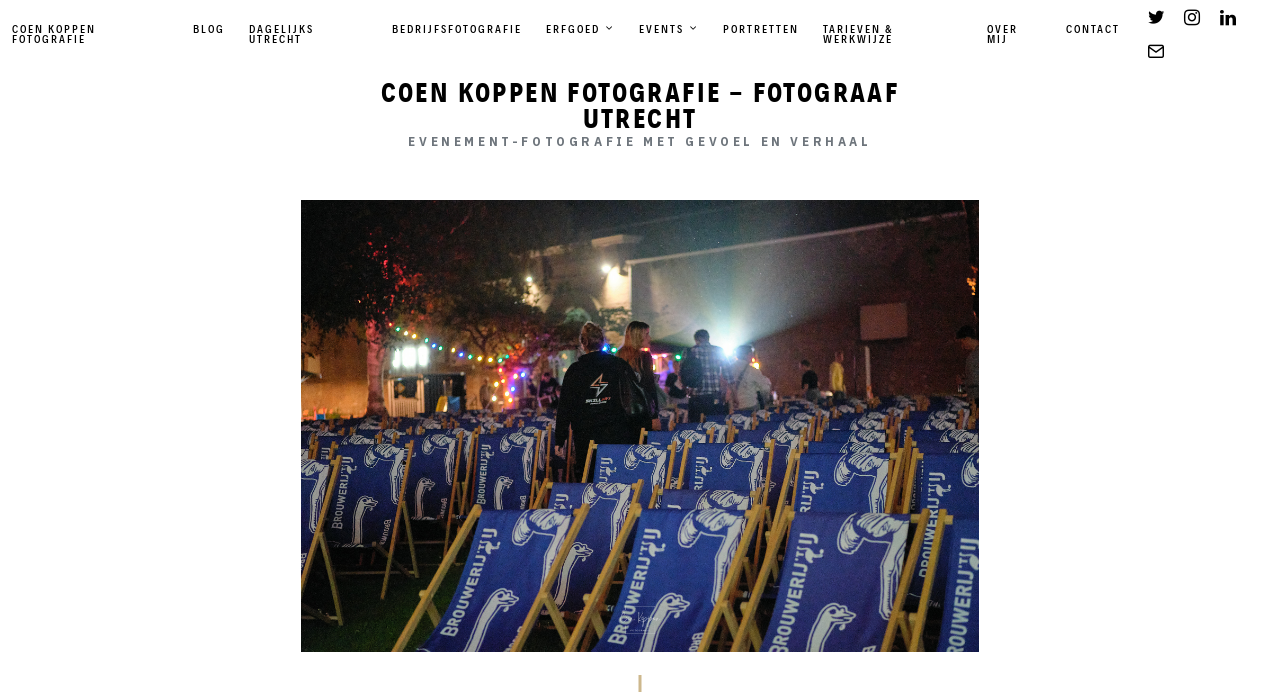

--- FILE ---
content_type: text/html; charset=UTF-8
request_url: https://www.coenkoppen.nl/portfolio/cinema-centraal-utrecht-2023-bora-bora-producties/19-8-23-cinema-centraal-bora-bora-producties-online-228-coen-koppen-fotografie/
body_size: 23298
content:
<!doctype html>
<html lang="nl-NL" class="">
<head>
<meta charset="UTF-8">
<meta name="viewport" content="width=device-width, initial-scale=1">
<link rel="profile" href="https://gmpg.org/xfn/11">
<meta name='robots' content='index, follow, max-image-preview:large, max-snippet:-1, max-video-preview:-1' />
<!-- This site is optimized with the Yoast SEO Premium plugin v26.7 (Yoast SEO v26.7) - https://yoast.com/wordpress/plugins/seo/ -->
<title>19-8-23-Cinema-Centraal-Bora-Bora-Producties-Online-228-COEN-KOPPEN-FOTOGRAFIE - Coen Koppen Fotografie - Fotograaf Utrecht</title>
<link rel="canonical" href="https://www.coenkoppen.nl/portfolio/cinema-centraal-utrecht-2023-bora-bora-producties/19-8-23-cinema-centraal-bora-bora-producties-online-228-coen-koppen-fotografie/" />
<meta property="og:locale" content="nl_NL" />
<meta property="og:type" content="article" />
<meta property="og:title" content="19-8-23-Cinema-Centraal-Bora-Bora-Producties-Online-228-COEN-KOPPEN-FOTOGRAFIE - Coen Koppen Fotografie - Fotograaf Utrecht" />
<meta property="og:url" content="https://www.coenkoppen.nl/portfolio/cinema-centraal-utrecht-2023-bora-bora-producties/19-8-23-cinema-centraal-bora-bora-producties-online-228-coen-koppen-fotografie/" />
<meta property="og:site_name" content="Coen Koppen Fotografie - Fotograaf Utrecht" />
<meta property="article:publisher" content="https://www.facebook.com/coen.koppen" />
<meta property="og:image" content="https://www.coenkoppen.nl/portfolio/cinema-centraal-utrecht-2023-bora-bora-producties/19-8-23-cinema-centraal-bora-bora-producties-online-228-coen-koppen-fotografie" />
<meta property="og:image:width" content="1" />
<meta property="og:image:height" content="1" />
<meta property="og:image:type" content="image/jpeg" />
<meta name="twitter:card" content="summary_large_image" />
<meta name="twitter:site" content="@coenkoppen" />
<script type="application/ld+json" class="yoast-schema-graph">{"@context":"https://schema.org","@graph":[{"@type":"WebPage","@id":"https://www.coenkoppen.nl/portfolio/cinema-centraal-utrecht-2023-bora-bora-producties/19-8-23-cinema-centraal-bora-bora-producties-online-228-coen-koppen-fotografie/","url":"https://www.coenkoppen.nl/portfolio/cinema-centraal-utrecht-2023-bora-bora-producties/19-8-23-cinema-centraal-bora-bora-producties-online-228-coen-koppen-fotografie/","name":"19-8-23-Cinema-Centraal-Bora-Bora-Producties-Online-228-COEN-KOPPEN-FOTOGRAFIE - Coen Koppen Fotografie - Fotograaf Utrecht","isPartOf":{"@id":"https://www.coenkoppen.nl/#website"},"primaryImageOfPage":{"@id":"https://www.coenkoppen.nl/portfolio/cinema-centraal-utrecht-2023-bora-bora-producties/19-8-23-cinema-centraal-bora-bora-producties-online-228-coen-koppen-fotografie/#primaryimage"},"image":{"@id":"https://www.coenkoppen.nl/portfolio/cinema-centraal-utrecht-2023-bora-bora-producties/19-8-23-cinema-centraal-bora-bora-producties-online-228-coen-koppen-fotografie/#primaryimage"},"thumbnailUrl":"https://www.coenkoppen.nl/wp-content/uploads/2023/08/19-8-23-Cinema-Centraal-Bora-Bora-Producties-Online-228-COEN-KOPPEN-FOTOGRAFIE.jpg","datePublished":"2023-08-25T14:23:23+00:00","breadcrumb":{"@id":"https://www.coenkoppen.nl/portfolio/cinema-centraal-utrecht-2023-bora-bora-producties/19-8-23-cinema-centraal-bora-bora-producties-online-228-coen-koppen-fotografie/#breadcrumb"},"inLanguage":"nl-NL","potentialAction":[{"@type":"ReadAction","target":["https://www.coenkoppen.nl/portfolio/cinema-centraal-utrecht-2023-bora-bora-producties/19-8-23-cinema-centraal-bora-bora-producties-online-228-coen-koppen-fotografie/"]}]},{"@type":"ImageObject","inLanguage":"nl-NL","@id":"https://www.coenkoppen.nl/portfolio/cinema-centraal-utrecht-2023-bora-bora-producties/19-8-23-cinema-centraal-bora-bora-producties-online-228-coen-koppen-fotografie/#primaryimage","url":"https://www.coenkoppen.nl/wp-content/uploads/2023/08/19-8-23-Cinema-Centraal-Bora-Bora-Producties-Online-228-COEN-KOPPEN-FOTOGRAFIE.jpg","contentUrl":"https://www.coenkoppen.nl/wp-content/uploads/2023/08/19-8-23-Cinema-Centraal-Bora-Bora-Producties-Online-228-COEN-KOPPEN-FOTOGRAFIE.jpg","width":2560,"height":1707},{"@type":"BreadcrumbList","@id":"https://www.coenkoppen.nl/portfolio/cinema-centraal-utrecht-2023-bora-bora-producties/19-8-23-cinema-centraal-bora-bora-producties-online-228-coen-koppen-fotografie/#breadcrumb","itemListElement":[{"@type":"ListItem","position":1,"name":"Portfolio","item":"https://www.coenkoppen.nl/portfolio/"},{"@type":"ListItem","position":2,"name":"Cinema Centraal Utrecht 2023 &#8211; Bora Bora Producties","item":"https://www.coenkoppen.nl/portfolio/cinema-centraal-utrecht-2023-bora-bora-producties/"},{"@type":"ListItem","position":3,"name":"19-8-23-Cinema-Centraal-Bora-Bora-Producties-Online-228-COEN-KOPPEN-FOTOGRAFIE"}]},{"@type":"WebSite","@id":"https://www.coenkoppen.nl/#website","url":"https://www.coenkoppen.nl/","name":"Coen Koppen Fotografie - Fotograaf Utrecht voor bedrijf, cultuur en erfgoed","description":"Evenement-Fotografie met gevoel en verhaal","publisher":{"@id":"https://www.coenkoppen.nl/#organization"},"alternateName":"Coen Koppen Fotografie","potentialAction":[{"@type":"SearchAction","target":{"@type":"EntryPoint","urlTemplate":"https://www.coenkoppen.nl/?s={search_term_string}"},"query-input":{"@type":"PropertyValueSpecification","valueRequired":true,"valueName":"search_term_string"}}],"inLanguage":"nl-NL"},{"@type":"Organization","@id":"https://www.coenkoppen.nl/#organization","name":"Coen Koppen Fotografie - Fotograaf Utrecht voor bedrijf, cultuur en erfgoed","alternateName":"Coen Koppen Fotografie","url":"https://www.coenkoppen.nl/","logo":{"@type":"ImageObject","inLanguage":"nl-NL","@id":"https://www.coenkoppen.nl/#/schema/logo/image/","url":"https://www.coenkoppen.nl/wp-content/uploads/2023/10/1.png","contentUrl":"https://www.coenkoppen.nl/wp-content/uploads/2023/10/1.png","width":500,"height":500,"caption":"Coen Koppen Fotografie - Fotograaf Utrecht voor bedrijf, cultuur en erfgoed"},"image":{"@id":"https://www.coenkoppen.nl/#/schema/logo/image/"},"sameAs":["https://www.facebook.com/coen.koppen","https://x.com/coenkoppen","https://instagram.com/coenkoppen","https://linkedin.com/coenkoppen"],"description":"Ik ben Coen Koppen een (event-)fotograaf woonachtig in Utrecht met een focus op cultuur- en erfgoedorganisaties. Opgeleid als historicus en journalist nieuwe media heb ik ruim 8 jaar gewerkt als (web-)redacteur en marketeer. Hierdoor heb ik nu als allround fotograaf aandacht voor de details en de inhoud, máár weet ik ook hoe organisaties beeld kunnen en willen inzetten.","email":"coenkoppen@gmail.com","telephone":"0641938929","legalName":"Coen Koppen Fotografie","numberOfEmployees":{"@type":"QuantitativeValue","minValue":"1","maxValue":"10"}}]}</script>
<!-- / Yoast SEO Premium plugin. -->
<link rel="alternate" type="application/rss+xml" title="Coen Koppen Fotografie - Fotograaf Utrecht &raquo; feed" href="https://www.coenkoppen.nl/feed/" />
<link rel="alternate" type="application/rss+xml" title="Coen Koppen Fotografie - Fotograaf Utrecht &raquo; reacties feed" href="https://www.coenkoppen.nl/comments/feed/" />
<link rel="alternate" type="application/rss+xml" title="Coen Koppen Fotografie - Fotograaf Utrecht &raquo; 19-8-23-Cinema-Centraal-Bora-Bora-Producties-Online-228-COEN-KOPPEN-FOTOGRAFIE reacties feed" href="https://www.coenkoppen.nl/portfolio/cinema-centraal-utrecht-2023-bora-bora-producties/19-8-23-cinema-centraal-bora-bora-producties-online-228-coen-koppen-fotografie/feed/" />
<link rel="alternate" title="oEmbed (JSON)" type="application/json+oembed" href="https://www.coenkoppen.nl/wp-json/oembed/1.0/embed?url=https%3A%2F%2Fwww.coenkoppen.nl%2Fportfolio%2Fcinema-centraal-utrecht-2023-bora-bora-producties%2F19-8-23-cinema-centraal-bora-bora-producties-online-228-coen-koppen-fotografie%2F" />
<link rel="alternate" title="oEmbed (XML)" type="text/xml+oembed" href="https://www.coenkoppen.nl/wp-json/oembed/1.0/embed?url=https%3A%2F%2Fwww.coenkoppen.nl%2Fportfolio%2Fcinema-centraal-utrecht-2023-bora-bora-producties%2F19-8-23-cinema-centraal-bora-bora-producties-online-228-coen-koppen-fotografie%2F&#038;format=xml" />
<style id='wp-img-auto-sizes-contain-inline-css' type='text/css'>
img:is([sizes=auto i],[sizes^="auto," i]){contain-intrinsic-size:3000px 1500px}
/*# sourceURL=wp-img-auto-sizes-contain-inline-css */
</style>
<style id='wp-emoji-styles-inline-css' type='text/css'>
img.wp-smiley, img.emoji {
display: inline !important;
border: none !important;
box-shadow: none !important;
height: 1em !important;
width: 1em !important;
margin: 0 0.07em !important;
vertical-align: -0.1em !important;
background: none !important;
padding: 0 !important;
}
/*# sourceURL=wp-emoji-styles-inline-css */
</style>
<style id='wp-block-library-inline-css' type='text/css'>
:root{--wp-block-synced-color:#7a00df;--wp-block-synced-color--rgb:122,0,223;--wp-bound-block-color:var(--wp-block-synced-color);--wp-editor-canvas-background:#ddd;--wp-admin-theme-color:#007cba;--wp-admin-theme-color--rgb:0,124,186;--wp-admin-theme-color-darker-10:#006ba1;--wp-admin-theme-color-darker-10--rgb:0,107,160.5;--wp-admin-theme-color-darker-20:#005a87;--wp-admin-theme-color-darker-20--rgb:0,90,135;--wp-admin-border-width-focus:2px}@media (min-resolution:192dpi){:root{--wp-admin-border-width-focus:1.5px}}.wp-element-button{cursor:pointer}:root .has-very-light-gray-background-color{background-color:#eee}:root .has-very-dark-gray-background-color{background-color:#313131}:root .has-very-light-gray-color{color:#eee}:root .has-very-dark-gray-color{color:#313131}:root .has-vivid-green-cyan-to-vivid-cyan-blue-gradient-background{background:linear-gradient(135deg,#00d084,#0693e3)}:root .has-purple-crush-gradient-background{background:linear-gradient(135deg,#34e2e4,#4721fb 50%,#ab1dfe)}:root .has-hazy-dawn-gradient-background{background:linear-gradient(135deg,#faaca8,#dad0ec)}:root .has-subdued-olive-gradient-background{background:linear-gradient(135deg,#fafae1,#67a671)}:root .has-atomic-cream-gradient-background{background:linear-gradient(135deg,#fdd79a,#004a59)}:root .has-nightshade-gradient-background{background:linear-gradient(135deg,#330968,#31cdcf)}:root .has-midnight-gradient-background{background:linear-gradient(135deg,#020381,#2874fc)}:root{--wp--preset--font-size--normal:16px;--wp--preset--font-size--huge:42px}.has-regular-font-size{font-size:1em}.has-larger-font-size{font-size:2.625em}.has-normal-font-size{font-size:var(--wp--preset--font-size--normal)}.has-huge-font-size{font-size:var(--wp--preset--font-size--huge)}.has-text-align-center{text-align:center}.has-text-align-left{text-align:left}.has-text-align-right{text-align:right}.has-fit-text{white-space:nowrap!important}#end-resizable-editor-section{display:none}.aligncenter{clear:both}.items-justified-left{justify-content:flex-start}.items-justified-center{justify-content:center}.items-justified-right{justify-content:flex-end}.items-justified-space-between{justify-content:space-between}.screen-reader-text{border:0;clip-path:inset(50%);height:1px;margin:-1px;overflow:hidden;padding:0;position:absolute;width:1px;word-wrap:normal!important}.screen-reader-text:focus{background-color:#ddd;clip-path:none;color:#444;display:block;font-size:1em;height:auto;left:5px;line-height:normal;padding:15px 23px 14px;text-decoration:none;top:5px;width:auto;z-index:100000}html :where(.has-border-color){border-style:solid}html :where([style*=border-top-color]){border-top-style:solid}html :where([style*=border-right-color]){border-right-style:solid}html :where([style*=border-bottom-color]){border-bottom-style:solid}html :where([style*=border-left-color]){border-left-style:solid}html :where([style*=border-width]){border-style:solid}html :where([style*=border-top-width]){border-top-style:solid}html :where([style*=border-right-width]){border-right-style:solid}html :where([style*=border-bottom-width]){border-bottom-style:solid}html :where([style*=border-left-width]){border-left-style:solid}html :where(img[class*=wp-image-]){height:auto;max-width:100%}:where(figure){margin:0 0 1em}html :where(.is-position-sticky){--wp-admin--admin-bar--position-offset:var(--wp-admin--admin-bar--height,0px)}@media screen and (max-width:600px){html :where(.is-position-sticky){--wp-admin--admin-bar--position-offset:0px}}
/*# sourceURL=wp-block-library-inline-css */
</style><style id='wp-block-heading-inline-css' type='text/css'>
h1:where(.wp-block-heading).has-background,h2:where(.wp-block-heading).has-background,h3:where(.wp-block-heading).has-background,h4:where(.wp-block-heading).has-background,h5:where(.wp-block-heading).has-background,h6:where(.wp-block-heading).has-background{padding:1.25em 2.375em}h1.has-text-align-left[style*=writing-mode]:where([style*=vertical-lr]),h1.has-text-align-right[style*=writing-mode]:where([style*=vertical-rl]),h2.has-text-align-left[style*=writing-mode]:where([style*=vertical-lr]),h2.has-text-align-right[style*=writing-mode]:where([style*=vertical-rl]),h3.has-text-align-left[style*=writing-mode]:where([style*=vertical-lr]),h3.has-text-align-right[style*=writing-mode]:where([style*=vertical-rl]),h4.has-text-align-left[style*=writing-mode]:where([style*=vertical-lr]),h4.has-text-align-right[style*=writing-mode]:where([style*=vertical-rl]),h5.has-text-align-left[style*=writing-mode]:where([style*=vertical-lr]),h5.has-text-align-right[style*=writing-mode]:where([style*=vertical-rl]),h6.has-text-align-left[style*=writing-mode]:where([style*=vertical-lr]),h6.has-text-align-right[style*=writing-mode]:where([style*=vertical-rl]){rotate:180deg}
/*# sourceURL=https://www.coenkoppen.nl/wp-includes/blocks/heading/style.min.css */
</style>
<style id='wp-block-latest-posts-inline-css' type='text/css'>
.wp-block-latest-posts{box-sizing:border-box}.wp-block-latest-posts.alignleft{margin-right:2em}.wp-block-latest-posts.alignright{margin-left:2em}.wp-block-latest-posts.wp-block-latest-posts__list{list-style:none}.wp-block-latest-posts.wp-block-latest-posts__list li{clear:both;overflow-wrap:break-word}.wp-block-latest-posts.is-grid{display:flex;flex-wrap:wrap}.wp-block-latest-posts.is-grid li{margin:0 1.25em 1.25em 0;width:100%}@media (min-width:600px){.wp-block-latest-posts.columns-2 li{width:calc(50% - .625em)}.wp-block-latest-posts.columns-2 li:nth-child(2n){margin-right:0}.wp-block-latest-posts.columns-3 li{width:calc(33.33333% - .83333em)}.wp-block-latest-posts.columns-3 li:nth-child(3n){margin-right:0}.wp-block-latest-posts.columns-4 li{width:calc(25% - .9375em)}.wp-block-latest-posts.columns-4 li:nth-child(4n){margin-right:0}.wp-block-latest-posts.columns-5 li{width:calc(20% - 1em)}.wp-block-latest-posts.columns-5 li:nth-child(5n){margin-right:0}.wp-block-latest-posts.columns-6 li{width:calc(16.66667% - 1.04167em)}.wp-block-latest-posts.columns-6 li:nth-child(6n){margin-right:0}}:root :where(.wp-block-latest-posts.is-grid){padding:0}:root :where(.wp-block-latest-posts.wp-block-latest-posts__list){padding-left:0}.wp-block-latest-posts__post-author,.wp-block-latest-posts__post-date{display:block;font-size:.8125em}.wp-block-latest-posts__post-excerpt,.wp-block-latest-posts__post-full-content{margin-bottom:1em;margin-top:.5em}.wp-block-latest-posts__featured-image a{display:inline-block}.wp-block-latest-posts__featured-image img{height:auto;max-width:100%;width:auto}.wp-block-latest-posts__featured-image.alignleft{float:left;margin-right:1em}.wp-block-latest-posts__featured-image.alignright{float:right;margin-left:1em}.wp-block-latest-posts__featured-image.aligncenter{margin-bottom:1em;text-align:center}
/*# sourceURL=https://www.coenkoppen.nl/wp-includes/blocks/latest-posts/style.min.css */
</style>
<style id='wp-block-list-inline-css' type='text/css'>
ol,ul{box-sizing:border-box}:root :where(.wp-block-list.has-background){padding:1.25em 2.375em}
/*# sourceURL=https://www.coenkoppen.nl/wp-includes/blocks/list/style.min.css */
</style>
<style id='wp-block-search-inline-css' type='text/css'>
.wp-block-search__button{margin-left:10px;word-break:normal}.wp-block-search__button.has-icon{line-height:0}.wp-block-search__button svg{height:1.25em;min-height:24px;min-width:24px;width:1.25em;fill:currentColor;vertical-align:text-bottom}:where(.wp-block-search__button){border:1px solid #ccc;padding:6px 10px}.wp-block-search__inside-wrapper{display:flex;flex:auto;flex-wrap:nowrap;max-width:100%}.wp-block-search__label{width:100%}.wp-block-search.wp-block-search__button-only .wp-block-search__button{box-sizing:border-box;display:flex;flex-shrink:0;justify-content:center;margin-left:0;max-width:100%}.wp-block-search.wp-block-search__button-only .wp-block-search__inside-wrapper{min-width:0!important;transition-property:width}.wp-block-search.wp-block-search__button-only .wp-block-search__input{flex-basis:100%;transition-duration:.3s}.wp-block-search.wp-block-search__button-only.wp-block-search__searchfield-hidden,.wp-block-search.wp-block-search__button-only.wp-block-search__searchfield-hidden .wp-block-search__inside-wrapper{overflow:hidden}.wp-block-search.wp-block-search__button-only.wp-block-search__searchfield-hidden .wp-block-search__input{border-left-width:0!important;border-right-width:0!important;flex-basis:0;flex-grow:0;margin:0;min-width:0!important;padding-left:0!important;padding-right:0!important;width:0!important}:where(.wp-block-search__input){appearance:none;border:1px solid #949494;flex-grow:1;font-family:inherit;font-size:inherit;font-style:inherit;font-weight:inherit;letter-spacing:inherit;line-height:inherit;margin-left:0;margin-right:0;min-width:3rem;padding:8px;text-decoration:unset!important;text-transform:inherit}:where(.wp-block-search__button-inside .wp-block-search__inside-wrapper){background-color:#fff;border:1px solid #949494;box-sizing:border-box;padding:4px}:where(.wp-block-search__button-inside .wp-block-search__inside-wrapper) .wp-block-search__input{border:none;border-radius:0;padding:0 4px}:where(.wp-block-search__button-inside .wp-block-search__inside-wrapper) .wp-block-search__input:focus{outline:none}:where(.wp-block-search__button-inside .wp-block-search__inside-wrapper) :where(.wp-block-search__button){padding:4px 8px}.wp-block-search.aligncenter .wp-block-search__inside-wrapper{margin:auto}.wp-block[data-align=right] .wp-block-search.wp-block-search__button-only .wp-block-search__inside-wrapper{float:right}
/*# sourceURL=https://www.coenkoppen.nl/wp-includes/blocks/search/style.min.css */
</style>
<style id='wp-block-columns-inline-css' type='text/css'>
.wp-block-columns{box-sizing:border-box;display:flex;flex-wrap:wrap!important}@media (min-width:782px){.wp-block-columns{flex-wrap:nowrap!important}}.wp-block-columns{align-items:normal!important}.wp-block-columns.are-vertically-aligned-top{align-items:flex-start}.wp-block-columns.are-vertically-aligned-center{align-items:center}.wp-block-columns.are-vertically-aligned-bottom{align-items:flex-end}@media (max-width:781px){.wp-block-columns:not(.is-not-stacked-on-mobile)>.wp-block-column{flex-basis:100%!important}}@media (min-width:782px){.wp-block-columns:not(.is-not-stacked-on-mobile)>.wp-block-column{flex-basis:0;flex-grow:1}.wp-block-columns:not(.is-not-stacked-on-mobile)>.wp-block-column[style*=flex-basis]{flex-grow:0}}.wp-block-columns.is-not-stacked-on-mobile{flex-wrap:nowrap!important}.wp-block-columns.is-not-stacked-on-mobile>.wp-block-column{flex-basis:0;flex-grow:1}.wp-block-columns.is-not-stacked-on-mobile>.wp-block-column[style*=flex-basis]{flex-grow:0}:where(.wp-block-columns){margin-bottom:1.75em}:where(.wp-block-columns.has-background){padding:1.25em 2.375em}.wp-block-column{flex-grow:1;min-width:0;overflow-wrap:break-word;word-break:break-word}.wp-block-column.is-vertically-aligned-top{align-self:flex-start}.wp-block-column.is-vertically-aligned-center{align-self:center}.wp-block-column.is-vertically-aligned-bottom{align-self:flex-end}.wp-block-column.is-vertically-aligned-stretch{align-self:stretch}.wp-block-column.is-vertically-aligned-bottom,.wp-block-column.is-vertically-aligned-center,.wp-block-column.is-vertically-aligned-top{width:100%}
/*# sourceURL=https://www.coenkoppen.nl/wp-includes/blocks/columns/style.min.css */
</style>
<style id='wp-block-paragraph-inline-css' type='text/css'>
.is-small-text{font-size:.875em}.is-regular-text{font-size:1em}.is-large-text{font-size:2.25em}.is-larger-text{font-size:3em}.has-drop-cap:not(:focus):first-letter{float:left;font-size:8.4em;font-style:normal;font-weight:100;line-height:.68;margin:.05em .1em 0 0;text-transform:uppercase}body.rtl .has-drop-cap:not(:focus):first-letter{float:none;margin-left:.1em}p.has-drop-cap.has-background{overflow:hidden}:root :where(p.has-background){padding:1.25em 2.375em}:where(p.has-text-color:not(.has-link-color)) a{color:inherit}p.has-text-align-left[style*="writing-mode:vertical-lr"],p.has-text-align-right[style*="writing-mode:vertical-rl"]{rotate:180deg}
/*# sourceURL=https://www.coenkoppen.nl/wp-includes/blocks/paragraph/style.min.css */
</style>
<style id='wp-block-separator-inline-css' type='text/css'>
@charset "UTF-8";.wp-block-separator{border:none;border-top:2px solid}:root :where(.wp-block-separator.is-style-dots){height:auto;line-height:1;text-align:center}:root :where(.wp-block-separator.is-style-dots):before{color:currentColor;content:"···";font-family:serif;font-size:1.5em;letter-spacing:2em;padding-left:2em}.wp-block-separator.is-style-dots{background:none!important;border:none!important}
/*# sourceURL=https://www.coenkoppen.nl/wp-includes/blocks/separator/style.min.css */
</style>
<style id='global-styles-inline-css' type='text/css'>
:root{--wp--preset--aspect-ratio--square: 1;--wp--preset--aspect-ratio--4-3: 4/3;--wp--preset--aspect-ratio--3-4: 3/4;--wp--preset--aspect-ratio--3-2: 3/2;--wp--preset--aspect-ratio--2-3: 2/3;--wp--preset--aspect-ratio--16-9: 16/9;--wp--preset--aspect-ratio--9-16: 9/16;--wp--preset--color--black: #000000;--wp--preset--color--cyan-bluish-gray: #abb8c3;--wp--preset--color--white: #ffffff;--wp--preset--color--pale-pink: #f78da7;--wp--preset--color--vivid-red: #cf2e2e;--wp--preset--color--luminous-vivid-orange: #ff6900;--wp--preset--color--luminous-vivid-amber: #fcb900;--wp--preset--color--light-green-cyan: #7bdcb5;--wp--preset--color--vivid-green-cyan: #00d084;--wp--preset--color--pale-cyan-blue: #8ed1fc;--wp--preset--color--vivid-cyan-blue: #0693e3;--wp--preset--color--vivid-purple: #9b51e0;--wp--preset--gradient--vivid-cyan-blue-to-vivid-purple: linear-gradient(135deg,rgb(6,147,227) 0%,rgb(155,81,224) 100%);--wp--preset--gradient--light-green-cyan-to-vivid-green-cyan: linear-gradient(135deg,rgb(122,220,180) 0%,rgb(0,208,130) 100%);--wp--preset--gradient--luminous-vivid-amber-to-luminous-vivid-orange: linear-gradient(135deg,rgb(252,185,0) 0%,rgb(255,105,0) 100%);--wp--preset--gradient--luminous-vivid-orange-to-vivid-red: linear-gradient(135deg,rgb(255,105,0) 0%,rgb(207,46,46) 100%);--wp--preset--gradient--very-light-gray-to-cyan-bluish-gray: linear-gradient(135deg,rgb(238,238,238) 0%,rgb(169,184,195) 100%);--wp--preset--gradient--cool-to-warm-spectrum: linear-gradient(135deg,rgb(74,234,220) 0%,rgb(151,120,209) 20%,rgb(207,42,186) 40%,rgb(238,44,130) 60%,rgb(251,105,98) 80%,rgb(254,248,76) 100%);--wp--preset--gradient--blush-light-purple: linear-gradient(135deg,rgb(255,206,236) 0%,rgb(152,150,240) 100%);--wp--preset--gradient--blush-bordeaux: linear-gradient(135deg,rgb(254,205,165) 0%,rgb(254,45,45) 50%,rgb(107,0,62) 100%);--wp--preset--gradient--luminous-dusk: linear-gradient(135deg,rgb(255,203,112) 0%,rgb(199,81,192) 50%,rgb(65,88,208) 100%);--wp--preset--gradient--pale-ocean: linear-gradient(135deg,rgb(255,245,203) 0%,rgb(182,227,212) 50%,rgb(51,167,181) 100%);--wp--preset--gradient--electric-grass: linear-gradient(135deg,rgb(202,248,128) 0%,rgb(113,206,126) 100%);--wp--preset--gradient--midnight: linear-gradient(135deg,rgb(2,3,129) 0%,rgb(40,116,252) 100%);--wp--preset--font-size--small: 13px;--wp--preset--font-size--medium: 20px;--wp--preset--font-size--large: 36px;--wp--preset--font-size--x-large: 42px;--wp--preset--spacing--20: 0.44rem;--wp--preset--spacing--30: 0.67rem;--wp--preset--spacing--40: 1rem;--wp--preset--spacing--50: 1.5rem;--wp--preset--spacing--60: 2.25rem;--wp--preset--spacing--70: 3.38rem;--wp--preset--spacing--80: 5.06rem;--wp--preset--shadow--natural: 6px 6px 9px rgba(0, 0, 0, 0.2);--wp--preset--shadow--deep: 12px 12px 50px rgba(0, 0, 0, 0.4);--wp--preset--shadow--sharp: 6px 6px 0px rgba(0, 0, 0, 0.2);--wp--preset--shadow--outlined: 6px 6px 0px -3px rgb(255, 255, 255), 6px 6px rgb(0, 0, 0);--wp--preset--shadow--crisp: 6px 6px 0px rgb(0, 0, 0);}:where(.is-layout-flex){gap: 0.5em;}:where(.is-layout-grid){gap: 0.5em;}body .is-layout-flex{display: flex;}.is-layout-flex{flex-wrap: wrap;align-items: center;}.is-layout-flex > :is(*, div){margin: 0;}body .is-layout-grid{display: grid;}.is-layout-grid > :is(*, div){margin: 0;}:where(.wp-block-columns.is-layout-flex){gap: 2em;}:where(.wp-block-columns.is-layout-grid){gap: 2em;}:where(.wp-block-post-template.is-layout-flex){gap: 1.25em;}:where(.wp-block-post-template.is-layout-grid){gap: 1.25em;}.has-black-color{color: var(--wp--preset--color--black) !important;}.has-cyan-bluish-gray-color{color: var(--wp--preset--color--cyan-bluish-gray) !important;}.has-white-color{color: var(--wp--preset--color--white) !important;}.has-pale-pink-color{color: var(--wp--preset--color--pale-pink) !important;}.has-vivid-red-color{color: var(--wp--preset--color--vivid-red) !important;}.has-luminous-vivid-orange-color{color: var(--wp--preset--color--luminous-vivid-orange) !important;}.has-luminous-vivid-amber-color{color: var(--wp--preset--color--luminous-vivid-amber) !important;}.has-light-green-cyan-color{color: var(--wp--preset--color--light-green-cyan) !important;}.has-vivid-green-cyan-color{color: var(--wp--preset--color--vivid-green-cyan) !important;}.has-pale-cyan-blue-color{color: var(--wp--preset--color--pale-cyan-blue) !important;}.has-vivid-cyan-blue-color{color: var(--wp--preset--color--vivid-cyan-blue) !important;}.has-vivid-purple-color{color: var(--wp--preset--color--vivid-purple) !important;}.has-black-background-color{background-color: var(--wp--preset--color--black) !important;}.has-cyan-bluish-gray-background-color{background-color: var(--wp--preset--color--cyan-bluish-gray) !important;}.has-white-background-color{background-color: var(--wp--preset--color--white) !important;}.has-pale-pink-background-color{background-color: var(--wp--preset--color--pale-pink) !important;}.has-vivid-red-background-color{background-color: var(--wp--preset--color--vivid-red) !important;}.has-luminous-vivid-orange-background-color{background-color: var(--wp--preset--color--luminous-vivid-orange) !important;}.has-luminous-vivid-amber-background-color{background-color: var(--wp--preset--color--luminous-vivid-amber) !important;}.has-light-green-cyan-background-color{background-color: var(--wp--preset--color--light-green-cyan) !important;}.has-vivid-green-cyan-background-color{background-color: var(--wp--preset--color--vivid-green-cyan) !important;}.has-pale-cyan-blue-background-color{background-color: var(--wp--preset--color--pale-cyan-blue) !important;}.has-vivid-cyan-blue-background-color{background-color: var(--wp--preset--color--vivid-cyan-blue) !important;}.has-vivid-purple-background-color{background-color: var(--wp--preset--color--vivid-purple) !important;}.has-black-border-color{border-color: var(--wp--preset--color--black) !important;}.has-cyan-bluish-gray-border-color{border-color: var(--wp--preset--color--cyan-bluish-gray) !important;}.has-white-border-color{border-color: var(--wp--preset--color--white) !important;}.has-pale-pink-border-color{border-color: var(--wp--preset--color--pale-pink) !important;}.has-vivid-red-border-color{border-color: var(--wp--preset--color--vivid-red) !important;}.has-luminous-vivid-orange-border-color{border-color: var(--wp--preset--color--luminous-vivid-orange) !important;}.has-luminous-vivid-amber-border-color{border-color: var(--wp--preset--color--luminous-vivid-amber) !important;}.has-light-green-cyan-border-color{border-color: var(--wp--preset--color--light-green-cyan) !important;}.has-vivid-green-cyan-border-color{border-color: var(--wp--preset--color--vivid-green-cyan) !important;}.has-pale-cyan-blue-border-color{border-color: var(--wp--preset--color--pale-cyan-blue) !important;}.has-vivid-cyan-blue-border-color{border-color: var(--wp--preset--color--vivid-cyan-blue) !important;}.has-vivid-purple-border-color{border-color: var(--wp--preset--color--vivid-purple) !important;}.has-vivid-cyan-blue-to-vivid-purple-gradient-background{background: var(--wp--preset--gradient--vivid-cyan-blue-to-vivid-purple) !important;}.has-light-green-cyan-to-vivid-green-cyan-gradient-background{background: var(--wp--preset--gradient--light-green-cyan-to-vivid-green-cyan) !important;}.has-luminous-vivid-amber-to-luminous-vivid-orange-gradient-background{background: var(--wp--preset--gradient--luminous-vivid-amber-to-luminous-vivid-orange) !important;}.has-luminous-vivid-orange-to-vivid-red-gradient-background{background: var(--wp--preset--gradient--luminous-vivid-orange-to-vivid-red) !important;}.has-very-light-gray-to-cyan-bluish-gray-gradient-background{background: var(--wp--preset--gradient--very-light-gray-to-cyan-bluish-gray) !important;}.has-cool-to-warm-spectrum-gradient-background{background: var(--wp--preset--gradient--cool-to-warm-spectrum) !important;}.has-blush-light-purple-gradient-background{background: var(--wp--preset--gradient--blush-light-purple) !important;}.has-blush-bordeaux-gradient-background{background: var(--wp--preset--gradient--blush-bordeaux) !important;}.has-luminous-dusk-gradient-background{background: var(--wp--preset--gradient--luminous-dusk) !important;}.has-pale-ocean-gradient-background{background: var(--wp--preset--gradient--pale-ocean) !important;}.has-electric-grass-gradient-background{background: var(--wp--preset--gradient--electric-grass) !important;}.has-midnight-gradient-background{background: var(--wp--preset--gradient--midnight) !important;}.has-small-font-size{font-size: var(--wp--preset--font-size--small) !important;}.has-medium-font-size{font-size: var(--wp--preset--font-size--medium) !important;}.has-large-font-size{font-size: var(--wp--preset--font-size--large) !important;}.has-x-large-font-size{font-size: var(--wp--preset--font-size--x-large) !important;}
:where(.wp-block-columns.is-layout-flex){gap: 2em;}:where(.wp-block-columns.is-layout-grid){gap: 2em;}
/*# sourceURL=global-styles-inline-css */
</style>
<style id='core-block-supports-inline-css' type='text/css'>
.wp-container-core-columns-is-layout-9d6595d7{flex-wrap:nowrap;}
/*# sourceURL=core-block-supports-inline-css */
</style>
<style id='classic-theme-styles-inline-css' type='text/css'>
/*! This file is auto-generated */
.wp-block-button__link{color:#fff;background-color:#32373c;border-radius:9999px;box-shadow:none;text-decoration:none;padding:calc(.667em + 2px) calc(1.333em + 2px);font-size:1.125em}.wp-block-file__button{background:#32373c;color:#fff;text-decoration:none}
/*# sourceURL=/wp-includes/css/classic-themes.min.css */
</style>
<!-- <link rel='stylesheet' id='grids-main-css' href='https://www.coenkoppen.nl/wp-content/plugins/grids/assets/css/grids.css?ver=1.3.11' type='text/css' media='all' /> -->
<!-- <link rel='stylesheet' id='wadm-css' href='https://www.coenkoppen.nl/wp-content/plugins/werk-aan-de-muur/public/css/wadm-public.css?ver=1.5.1' type='text/css' media='all' /> -->
<!-- <link rel='stylesheet' id='clayton-icon-font-css' href='https://www.coenkoppen.nl/wp-content/themes/clayton/fonts/clayton-icon.css?ver=6.9' type='text/css' media='all' /> -->
<!-- <link rel='stylesheet' id='mediaelement-css' href='https://www.coenkoppen.nl/wp-includes/js/mediaelement/mediaelementplayer-legacy.min.css?ver=4.2.17' type='text/css' media='all' /> -->
<!-- <link rel='stylesheet' id='wp-mediaelement-css' href='https://www.coenkoppen.nl/wp-includes/js/mediaelement/wp-mediaelement.min.css?ver=6.9' type='text/css' media='all' /> -->
<!-- <link rel='stylesheet' id='clayton-style-css' href='https://www.coenkoppen.nl/wp-content/themes/clayton/style.css?ver=1705674691' type='text/css' media='all' /> -->
<!-- <link rel='stylesheet' id='grids-frontend-css' href='https://www.coenkoppen.nl/wp-content/plugins/grids/assets/css/frontend.css?ver=1.3.11' type='text/css' media='all' /> -->
<link rel="stylesheet" type="text/css" href="//www.coenkoppen.nl/wp-content/cache/wpfc-minified/fgd3av7s/8fcil.css" media="all"/>
<script src='//www.coenkoppen.nl/wp-content/cache/wpfc-minified/btvx4y8/e1pk2.js' type="text/javascript"></script>
<!-- <script type="text/javascript" src="https://www.coenkoppen.nl/wp-includes/js/jquery/jquery.min.js?ver=3.7.1" id="jquery-core-js"></script> -->
<!-- <script type="text/javascript" src="https://www.coenkoppen.nl/wp-includes/js/jquery/jquery-migrate.min.js?ver=3.4.1" id="jquery-migrate-js"></script> -->
<!-- <script type="text/javascript" src="https://www.coenkoppen.nl/wp-includes/js/dist/vendor/react.min.js?ver=18.3.1.1" id="react-js"></script> -->
<!-- <script type="text/javascript" src="https://www.coenkoppen.nl/wp-includes/js/dist/vendor/react-dom.min.js?ver=18.3.1.1" id="react-dom-js"></script> -->
<!-- <script type="text/javascript" src="https://www.coenkoppen.nl/wp-includes/js/dist/escape-html.min.js?ver=6561a406d2d232a6fbd2" id="wp-escape-html-js"></script> -->
<!-- <script type="text/javascript" src="https://www.coenkoppen.nl/wp-includes/js/dist/element.min.js?ver=6a582b0c827fa25df3dd" id="wp-element-js"></script> -->
<!-- <script type="text/javascript" src="https://www.coenkoppen.nl/wp-content/plugins/werk-aan-de-muur/public/js/wadm-public.js?ver=1.5.1" id="wadm-js"></script> -->
<!-- <script type="text/javascript" src="https://www.coenkoppen.nl/wp-content/themes/clayton/inc/res/js/frontend/evolvethemes.min.js" id="evolvethemes-base-js"></script> -->
<link rel="https://api.w.org/" href="https://www.coenkoppen.nl/wp-json/" /><link rel="alternate" title="JSON" type="application/json" href="https://www.coenkoppen.nl/wp-json/wp/v2/media/6738" /><link rel="EditURI" type="application/rsd+xml" title="RSD" href="https://www.coenkoppen.nl/xmlrpc.php?rsd" />
<meta name="generator" content="WordPress 6.9" />
<link rel='shortlink' href='https://www.coenkoppen.nl/?p=6738' />
<meta name="ti-site-data" content="[base64]" /><link rel="icon" href="https://www.coenkoppen.nl/wp-content/uploads/2023/10/cropped-1-1-32x32.png" sizes="32x32" />
<link rel="icon" href="https://www.coenkoppen.nl/wp-content/uploads/2023/10/cropped-1-1-192x192.png" sizes="192x192" />
<link rel="apple-touch-icon" href="https://www.coenkoppen.nl/wp-content/uploads/2023/10/cropped-1-1-180x180.png" />
<meta name="msapplication-TileImage" content="https://www.coenkoppen.nl/wp-content/uploads/2023/10/cropped-1-1-270x270.png" />
<style id="ev-fw-custom-css-css" type="text/css">body:before{background-color:#fafafa}.clayton-ft body:before { content: ""; position: absolute; top: 50%; right: 50%; height: calc( 100% - 90px/2 ); width: calc( 100% - 90px/2 ); z-index: 10000; -webkit-transform: translate(50%, -50%) rotate(0) scale(0.1, 0); -moz-transform: translate(50%, -50%) rotate(0) scale(0.1, 0); -ms-transform: translate(50%, -50%) rotate(0) scale(0.1, 0); -o-transform: translate(50%, -50%) rotate(0) scale(0.1, 0); transform: translate(50%, -50%) rotate(0) scale(0.1, 0); }
.clayton-ft.evolvethemes-preloader-has-body body:before { -webkit-transform: translate(50%, -50%) rotate(0) scale(0.1, 0.01); -moz-transform: translate(50%, -50%) rotate(0) scale(0.1, 0.01); -ms-transform: translate(50%, -50%) rotate(0) scale(0.1, 0.01); -o-transform: translate(50%, -50%) rotate(0) scale(0.1, 0.01); transform: translate(50%, -50%) rotate(0) scale(0.1, 0.01); -webkit-animation: pre-preloader 800ms cubic-bezier(0.645, 0.045, 0.355, 1) infinite; -moz-animation: pre-preloader 800ms cubic-bezier(0.645, 0.045, 0.355, 1) infinite; animation: pre-preloader 800ms cubic-bezier(0.645, 0.045, 0.355, 1) infinite; }
.clayton-ft.evolvethemes-preloader-status-loaded body:before { -webkit-animation: none; -moz-animation: none; animation: none; -webkit-transform: translate(50%, -50%) rotate(0) scale(0.1, 0); -moz-transform: translate(50%, -50%) rotate(0) scale(0.1, 0); -ms-transform: translate(50%, -50%) rotate(0) scale(0.1, 0); -o-transform: translate(50%, -50%) rotate(0) scale(0.1, 0); transform: translate(50%, -50%) rotate(0) scale(0.1, 0); }
.clayton-p-reveal body:before { display: none; }
@-webkit-keyframes pre-preloader { 0% { -webkit-transform: translate(50%, -50%) rotate(0) scale(0.1, 0); }
70% { -webkit-transform: translate(50%, -50%) rotate(0) scale(0.1, 0.01); } }
@-moz-keyframes pre-preloader { 0% { -moz-transform: translate(50%, -50%) rotate(0) scale(0.1, 0); }
70% { -moz-transform: translate(50%, -50%) rotate(0) scale(0.1, 0.01); } }
@keyframes pre-preloader { 0% { -webkit-transform: translate(50%, -50%) rotate(0) scale(0.1, 0); -moz-transform: translate(50%, -50%) rotate(0) scale(0.1, 0); -ms-transform: translate(50%, -50%) rotate(0) scale(0.1, 0); -o-transform: translate(50%, -50%) rotate(0) scale(0.1, 0); transform: translate(50%, -50%) rotate(0) scale(0.1, 0); }
70% { -webkit-transform: translate(50%, -50%) rotate(0) scale(0.1, 0.01); -moz-transform: translate(50%, -50%) rotate(0) scale(0.1, 0.01); -ms-transform: translate(50%, -50%) rotate(0) scale(0.1, 0.01); -o-transform: translate(50%, -50%) rotate(0) scale(0.1, 0.01); transform: translate(50%, -50%) rotate(0) scale(0.1, 0.01); } }
.clayton-site-title{text-transform:uppercase}.clayton-site-description{font-style:normal;font-weight:700;text-transform:uppercase}@media screen and (min-width: 768px){.clayton-ph-t{text-transform:uppercase}}.clayton-ph-t:before{text-transform:uppercase}.clayton-c-t,.clayton-ph-bt_w,.widget.null-instagram-feed p{text-transform:uppercase}.clayton-ph-at_w{font-size:20;text-transform:none}body,blockquote cite,cite,.clayton-collection-photo_wall-albums-mobile-nav ul li,.clayton-collection-albums-nav li{font-size:20;text-transform:none}.clayton-t-small,table tfoot,.pingback,.comment,.comment .comment-author,.comment .says,.comment-form-cookies-consent label,form label,form legend,.wp-caption .wp-caption-text,.page-links,.clayton-f-sidebar,.hentry .clayton-pfl,.clayton-sidebar_w-i,.widget_calendar table tbody,.widget_calendar table tfoot,#wpmem_login .req-text,#wpmem_reg .req-text,.woocommerce-page .woocommerce-privacy-policy-text,.nice-select,.woocommerce-breadcrumb,.woocommerce-result-count,.products .product .price,.products .product .button,.products .product .added_to_cart,.single-product .product .product_meta, .single-product .product .woocommerce-product-rating,.woocommerce-page .shop_table tr td,.woocommerce-page .shop_table .actions .input-text,.woocommerce.widget_shopping_cart .total, .woocommerce .widget_shopping_cart .total,.product_list_widget .star-rating,.woocommerce form .form-row em{font-family:"IBM Plex Sans";font-size:16;text-transform:none}.clayton-t-smaller,.clayton-c-st,.comment .comment-metadata,.logged-in-as,.comment-notes,.gallery .gallery-caption,.evolvethemes-image figcaption,.clayton-shortcode-album-cover-overlay .clayton-shortcode-album-cover-image-num,.clayton-n-f ul a,.clayton-g-t-carousel .clayton-counter,.clayton-g-t-slideshow .clayton-counter,.hentry .clayton-entry-cl,.hentry .clayton-e-c_w .entry-date,.clayton-sp-metas a,.clayton-sp-p .clayton-sp-title,.widget_rss li .rss-date,.widget_rss li cite,.clayton-collection-cover-album-overlay .clayton-collection-albums-cover-image-num,.clayton-collection-photo_wall-album-title a,.clayton-collection-albums-nav .clayton-collection-active a + a,.clayton-collection-albums-nav li a + a,.wpcf7-form .wpcf7-not-valid-tip,.nice-select .list,.woocommerce-page .shop_table tbody td[data-title]:before,.woocommerce-page .shop_table tr td ul,.product_list_widget li .reviewer,.woocommerce span.onsale{font-family:"IBM Plex Sans";text-transform:none}@media screen and (max-width: 768px){.clayton-collection-mobile-trigger{font-family:"IBM Plex Sans";text-transform:none}}.clayton-t-big{font-family:"IBM Plex Sans";text-transform:none}blockquote{text-transform:none}@media screen and (max-width: 768px){blockquote{text-transform:none}}[class*="clayton-pull-"],.wp-block-pullquote.aligncenter p, .wp-block-pullquote.alignnone p, .wp-block-pullquote.alignright p, .wp-block-pullquote.alignleft p, .wp-block-pullquote p,.wp-block-pullquote.aligncenter.is-style-solid-color blockquote p, .wp-block-pullquote.alignnone.is-style-solid-color blockquote p, .wp-block-pullquote.alignright.is-style-solid-color blockquote p, .wp-block-pullquote.alignleft.is-style-solid-color blockquote p, .wp-block-pullquote.is-style-solid-color blockquote p{text-transform:none}@media screen and (max-width: 768px){[class*="clayton-pull-"]{text-transform:none}}.widget-title, .widgettitle{text-transform:uppercase}.comment-reply-title,.search .clayton-blog-l + .clayton-mc-w_i > p,.clayton-sp-metas > div > span,.clayton-sp-p .clayton-sp-label,.woocommerce-tabs .panel h2,.related > h2,.woocommerce-page .shop_table thead th{text-transform:uppercase}.hentry .entry-title,.products .product .woocommerce-loop-product__title{text-transform:none}.hentry .clayton-e-c_w .entry-content{text-transform:none}.clayton-n-h a,.clayton-pll-switcher .clayton-pll-trigger,.clayton-pll-switcher ul a{text-transform:uppercase}@media screen and (max-width: 768px){.clayton-n-h a{text-transform:uppercase}}@media screen and (max-width: 768px){.clayton-pll-switcher .clayton-pll-trigger{text-transform:uppercase}}.clayton-n-h ul ul a{text-transform:uppercase}@media screen and (max-width: 768px){.clayton-n-h ul ul a{text-transform:uppercase}}@media screen and (max-width: 768px){.clayton-pll-switcher ul a{text-transform:uppercase}}.clayton-f-copy{font-family:"IBM Plex Sans";text-transform:none}@media screen and (max-width: 768px){.clayton-collection-cover-album-overlay .clayton-collection-album-cover-title{text-transform:none}}@media screen and (max-width: 768px){.clayton-ph-t{font-family:"decalotype";text-transform:uppercase}}h1, .clayton-h1{text-transform:uppercase}h2, .clayton-h2{text-transform:uppercase}h3, .clayton-h3,.clayton-collection-photo_wall-album-title p{text-transform:uppercase}h4, .clayton-h4,.clayton-shortcode-album-cover-overlay .clayton-shortcode-album-cover-title{text-transform:uppercase}@media screen and (min-width: 768px){.clayton-collection-cover-album-overlay .clayton-collection-album-cover-title{text-transform:uppercase}}h5, .clayton-h5,.cart-collaterals h2,.cart_totals h2,.woocommerce-page.woocommerce-order-received h2,.woocommerce-MyAccount-content h2{text-transform:uppercase}h6, .clayton-h6,.widget_calendar table caption{text-transform:uppercase}.clayton-site-title{text-transform:uppercase}.clayton-site-description{font-style:normal;font-weight:700;text-transform:uppercase}@media screen and (min-width: 768px){.clayton-ph-t{text-transform:uppercase}}.clayton-ph-t:before{text-transform:uppercase}.clayton-c-t,.clayton-ph-bt_w,.widget.null-instagram-feed p{text-transform:uppercase}.clayton-ph-at_w{font-size:20;text-transform:none}body,blockquote cite,cite,.clayton-collection-photo_wall-albums-mobile-nav ul li,.clayton-collection-albums-nav li{font-size:20;text-transform:none}.clayton-t-small,table tfoot,.pingback,.comment,.comment .comment-author,.comment .says,.comment-form-cookies-consent label,form label,form legend,.wp-caption .wp-caption-text,.page-links,.clayton-f-sidebar,.hentry .clayton-pfl,.clayton-sidebar_w-i,.widget_calendar table tbody,.widget_calendar table tfoot,#wpmem_login .req-text,#wpmem_reg .req-text,.woocommerce-page .woocommerce-privacy-policy-text,.nice-select,.woocommerce-breadcrumb,.woocommerce-result-count,.products .product .price,.products .product .button,.products .product .added_to_cart,.single-product .product .product_meta, .single-product .product .woocommerce-product-rating,.woocommerce-page .shop_table tr td,.woocommerce-page .shop_table .actions .input-text,.woocommerce.widget_shopping_cart .total, .woocommerce .widget_shopping_cart .total,.product_list_widget .star-rating,.woocommerce form .form-row em{font-family:"IBM Plex Sans";font-size:16;text-transform:none}.clayton-t-smaller,.clayton-c-st,.comment .comment-metadata,.logged-in-as,.comment-notes,.gallery .gallery-caption,.evolvethemes-image figcaption,.clayton-shortcode-album-cover-overlay .clayton-shortcode-album-cover-image-num,.clayton-n-f ul a,.clayton-g-t-carousel .clayton-counter,.clayton-g-t-slideshow .clayton-counter,.hentry .clayton-entry-cl,.hentry .clayton-e-c_w .entry-date,.clayton-sp-metas a,.clayton-sp-p .clayton-sp-title,.widget_rss li .rss-date,.widget_rss li cite,.clayton-collection-cover-album-overlay .clayton-collection-albums-cover-image-num,.clayton-collection-photo_wall-album-title a,.clayton-collection-albums-nav .clayton-collection-active a + a,.clayton-collection-albums-nav li a + a,.wpcf7-form .wpcf7-not-valid-tip,.nice-select .list,.woocommerce-page .shop_table tbody td[data-title]:before,.woocommerce-page .shop_table tr td ul,.product_list_widget li .reviewer,.woocommerce span.onsale{font-family:"IBM Plex Sans";text-transform:none}@media screen and (max-width: 768px){.clayton-collection-mobile-trigger{font-family:"IBM Plex Sans";text-transform:none}}.clayton-t-big{font-family:"IBM Plex Sans";text-transform:none}blockquote{text-transform:none}@media screen and (max-width: 768px){blockquote{text-transform:none}}[class*="clayton-pull-"],.wp-block-pullquote.aligncenter p, .wp-block-pullquote.alignnone p, .wp-block-pullquote.alignright p, .wp-block-pullquote.alignleft p, .wp-block-pullquote p,.wp-block-pullquote.aligncenter.is-style-solid-color blockquote p, .wp-block-pullquote.alignnone.is-style-solid-color blockquote p, .wp-block-pullquote.alignright.is-style-solid-color blockquote p, .wp-block-pullquote.alignleft.is-style-solid-color blockquote p, .wp-block-pullquote.is-style-solid-color blockquote p{text-transform:none}@media screen and (max-width: 768px){[class*="clayton-pull-"]{text-transform:none}}.widget-title, .widgettitle{text-transform:uppercase}.comment-reply-title,.search .clayton-blog-l + .clayton-mc-w_i > p,.clayton-sp-metas > div > span,.clayton-sp-p .clayton-sp-label,.woocommerce-tabs .panel h2,.related > h2,.woocommerce-page .shop_table thead th{text-transform:uppercase}.hentry .entry-title,.products .product .woocommerce-loop-product__title{text-transform:none}.hentry .clayton-e-c_w .entry-content{text-transform:none}.clayton-n-h a,.clayton-pll-switcher .clayton-pll-trigger,.clayton-pll-switcher ul a{text-transform:uppercase}@media screen and (max-width: 768px){.clayton-n-h a{text-transform:uppercase}}@media screen and (max-width: 768px){.clayton-pll-switcher .clayton-pll-trigger{text-transform:uppercase}}.clayton-n-h ul ul a{text-transform:uppercase}@media screen and (max-width: 768px){.clayton-n-h ul ul a{text-transform:uppercase}}@media screen and (max-width: 768px){.clayton-pll-switcher ul a{text-transform:uppercase}}.clayton-f-copy{font-family:"IBM Plex Sans";text-transform:none}@media screen and (max-width: 768px){.clayton-collection-cover-album-overlay .clayton-collection-album-cover-title{text-transform:none}}@media screen and (max-width: 768px){.clayton-ph-t{font-family:"decalotype";text-transform:uppercase}}h1, .clayton-h1{text-transform:uppercase}h2, .clayton-h2{text-transform:uppercase}h3, .clayton-h3,.clayton-collection-photo_wall-album-title p{text-transform:uppercase}h4, .clayton-h4,.clayton-shortcode-album-cover-overlay .clayton-shortcode-album-cover-title{text-transform:uppercase}@media screen and (min-width: 768px){.clayton-collection-cover-album-overlay .clayton-collection-album-cover-title{text-transform:uppercase}}h5, .clayton-h5,.cart-collaterals h2,.cart_totals h2,.woocommerce-page.woocommerce-order-received h2,.woocommerce-MyAccount-content h2{text-transform:uppercase}h6, .clayton-h6,.widget_calendar table caption{text-transform:uppercase}
.clayton-l img, .pswp img {
pointer-events: none !important;
-webkit-user-select: none !important;
-moz-user-select: none !important;
-ms-user-select: none !important;
-o-user-select: none !important;
user-select: none !important;
touch-action: none !important;
-webkit-touch-action: none !important;
}</style>	</head>
<body data-rsssl=1 class="attachment wp-singular attachment-template-default attachmentid-6738 attachment-jpeg wp-theme-clayton clayton-drc clayton-g-p-before">
<a class="screen-reader-text" href="#main-content">Skip to content</a>
<div class="clayton-preloader" data-timeout="0"><div class='clayton-logo'><a href="https://www.coenkoppen.nl/" rel="home" itemprop="url"><p class="clayton-site-title">Coen Koppen Fotografie - Fotograaf Utrecht</p><p class="clayton-site-description">Evenement-Fotografie met gevoel en verhaal</p></a></div><span class="clayton-preloader-detail"></span>
</div>
<div class="clayton-l">
<div class="clayton-h evolvethemes-h clayton-hm-type-a clayton-h-type-a"><header class="clayton-h-hl">
<div class="clayton-h-hl-w_i">
<div class='clayton-logo'><a href="https://www.coenkoppen.nl/" rel="home" itemprop="url"><p class="clayton-site-title">Coen Koppen Fotografie - Fotograaf Utrecht</p><p class="clayton-site-description">Evenement-Fotografie met gevoel en verhaal</p></a></div>	</div>
<span class="clayton-m-trigger">
<span></span>
</span>
<div class="clayton-h-nav_w">
<div class="clayton-mn clayton-n-h">
<nav class="clayton-mn-n"><div class="menu-main-nav-container"><ul id="menu-main-nav" class="menu"><li id="menu-item-4000" class="menu-item menu-item-type-post_type menu-item-object-page menu-item-home menu-item-4000"><a href="https://www.coenkoppen.nl/">Coen Koppen Fotografie</a></li>
<li id="menu-item-7960" class="menu-item menu-item-type-taxonomy menu-item-object-category menu-item-7960"><a href="https://www.coenkoppen.nl/blog/">Blog</a></li>
<li id="menu-item-12283" class="menu-item menu-item-type-post_type menu-item-object-page menu-item-12283"><a href="https://www.coenkoppen.nl/dagelijks-utrecht/">Dagelijks Utrecht</a></li>
<li id="menu-item-7119" class="menu-item menu-item-type-post_type menu-item-object-page menu-item-7119"><a href="https://www.coenkoppen.nl/bedrijfsfotografie-corporate-fotos-met-gevoel/">Bedrijfsfotografie</a></li>
<li id="menu-item-4240" class="menu-item menu-item-type-custom menu-item-object-custom menu-item-has-children menu-item-4240"><a href="https://www.coenkoppen.nl/erfgoed-fotografie/">Erfgoed</a>
<ul class="sub-menu">
<li id="menu-item-7258" class="menu-item menu-item-type-post_type menu-item-object-page menu-item-7258"><a href="https://www.coenkoppen.nl/portfolio/architectuur/">Architectuur</a></li>
<li id="menu-item-4567" class="menu-item menu-item-type-post_type menu-item-object-page menu-item-4567"><a href="https://www.coenkoppen.nl/portfolio/architectuur/jubileumboek-tuinwijk-100/">Boek De Tuinwijk 100 Jaar</a></li>
<li id="menu-item-7082" class="menu-item menu-item-type-custom menu-item-object-custom menu-item-has-children menu-item-7082"><a href="#">Bora Bora Producties</a>
<ul class="sub-menu">
<li id="menu-item-7083" class="menu-item menu-item-type-post_type menu-item-object-page menu-item-7083"><a href="https://www.coenkoppen.nl/portfolio/cinema-centraal-utrecht-2023-bora-bora-producties/">Cinema Centraal Utrecht 2023 – Bora Bora Producties</a></li>
<li id="menu-item-5725" class="menu-item menu-item-type-post_type menu-item-object-page menu-item-5725"><a href="https://www.coenkoppen.nl/portfolio/cinema-palace-grote-bavokerk-haarlem/">Cinema Palace – Grote Bavokerk Haarlem</a></li>
<li id="menu-item-7084" class="menu-item menu-item-type-post_type menu-item-object-page menu-item-7084"><a href="https://www.coenkoppen.nl/portfolio/movies-at-the-hermitage-2023-bora-bora-producties/">Movies at the Hermitage 2023 – Bora Bora Producties</a></li>
</ul>
</li>
<li id="menu-item-11569" class="menu-item menu-item-type-post_type menu-item-object-page menu-item-11569"><a href="https://www.coenkoppen.nl/dagelijks-utrecht/">Dagelijks Utrecht</a></li>
<li id="menu-item-14079" class="menu-item menu-item-type-post_type menu-item-object-post menu-item-14079"><a href="https://www.coenkoppen.nl/boekpresentatie-nieuwe-haven-29-huis-van-gijn-dordrecht/">Huis van Gijn Dordrecht</a></li>
<li id="menu-item-7591" class="menu-item menu-item-type-post_type menu-item-object-page menu-item-7591"><a href="https://www.coenkoppen.nl/huis-van-ravesteyn-hendrick-de-keyser/">Huis Van Ravesteyn – Hendrick de Keyser</a></li>
<li id="menu-item-4654" class="menu-item menu-item-type-post_type menu-item-object-page menu-item-4654"><a href="https://www.coenkoppen.nl/i-love-dordrecht/">I Love Dordrecht &#8211; objectfotografie</a></li>
<li id="menu-item-13325" class="menu-item menu-item-type-post_type menu-item-object-post menu-item-13325"><a href="https://www.coenkoppen.nl/open-tuinendag-utrecht-2025/">Open Tuinendag Utrecht 2025</a></li>
<li id="menu-item-13327" class="menu-item menu-item-type-post_type menu-item-object-post menu-item-13327"><a href="https://www.coenkoppen.nl/qeet-fort-voordorp/">Qeet – Fort Voordorp</a></li>
<li id="menu-item-13326" class="menu-item menu-item-type-post_type menu-item-object-post menu-item-13326"><a href="https://www.coenkoppen.nl/slot-loevestein/">Slot Loevestein</a></li>
<li id="menu-item-6062" class="menu-item menu-item-type-custom menu-item-object-custom menu-item-has-children menu-item-6062"><a href="#">Vereniging Oud-Utrecht</a>
<ul class="sub-menu">
<li id="menu-item-7008" class="menu-item menu-item-type-post_type menu-item-object-page menu-item-7008"><a href="https://www.coenkoppen.nl/symposium-erfgoedparticipatie-oud-utrecht-2023-erfgoed-verbindt/">Symposium Erfgoedparticipatie Oud-Utrecht 2023: Erfgoed Verbindt!</a></li>
<li id="menu-item-6167" class="menu-item menu-item-type-post_type menu-item-object-page menu-item-6167"><a href="https://www.coenkoppen.nl/oud-utrecht-jubileum-wijkentour-hoograven-tolsteeg-en-watertoren-rotsoord/">Wijkentour – Hoograven, Tolsteeg en Watertoren Rotsoord</a></li>
<li id="menu-item-6063" class="menu-item menu-item-type-post_type menu-item-object-page menu-item-6063"><a href="https://www.coenkoppen.nl/oud-utrecht-jubileum-wijkentour-kanaleneiland/">Wijkentour – Kanaleneiland</a></li>
</ul>
</li>
<li id="menu-item-5142" class="menu-item menu-item-type-post_type menu-item-object-page menu-item-5142"><a href="https://www.coenkoppen.nl/installatie-stadskraan-utrecht/">Installatie Stadskraan Utrecht</a></li>
</ul>
</li>
<li id="menu-item-4241" class="menu-item menu-item-type-custom menu-item-object-custom menu-item-has-children menu-item-4241"><a href="https://www.coenkoppen.nl/event-fotografie/">Events</a>
<ul class="sub-menu">
<li id="menu-item-10999" class="menu-item menu-item-type-custom menu-item-object-custom menu-item-has-children menu-item-10999"><a href="#">Congressen &#038; Workshops</a>
<ul class="sub-menu">
<li id="menu-item-11000" class="menu-item menu-item-type-post_type menu-item-object-post menu-item-11000"><a href="https://www.coenkoppen.nl/2diabeat-festival-2024-landgoed-zonneoord-ede/">2diabeat Festival 2024 – Landgoed Zonneoord Ede</a></li>
<li id="menu-item-11049" class="menu-item menu-item-type-post_type menu-item-object-post menu-item-11049"><a href="https://www.coenkoppen.nl/buurtnatuur030-herfstevenement-2024-metaal-kathedraal/">BuurtNatuur030 Herfstevenement 2024 @ Metaal Kathedraal</a></li>
<li id="menu-item-13075" class="menu-item menu-item-type-post_type menu-item-object-post menu-item-13075"><a href="https://www.coenkoppen.nl/circonnect-en-stichting-circulaire-maakindustrie-de-maakindustrie-meet-up/">CIRCO de Maakindustrie Meet-up</a></li>
<li id="menu-item-6816" class="menu-item menu-item-type-custom menu-item-object-custom menu-item-has-children menu-item-6816"><a href="#">Cultuur Academy</a>
<ul class="sub-menu">
<li id="menu-item-7248" class="menu-item menu-item-type-post_type menu-item-object-page menu-item-7248"><a href="https://www.coenkoppen.nl/cultuur-academy-stroomversneller-en-groeispurtborrel/">Stroomversneller- en Groeispurtborrel</a></li>
<li id="menu-item-6815" class="menu-item menu-item-type-post_type menu-item-object-page menu-item-6815"><a href="https://www.coenkoppen.nl/portfolio/cultuur-academy-talkshow-over-de-grens-van-je-eigen-domein/">Talkshow Over de Grens: van je eigen domein</a></li>
<li id="menu-item-5453" class="menu-item menu-item-type-post_type menu-item-object-page menu-item-5453"><a href="https://www.coenkoppen.nl/portfolio/dag-voor-toegankelijkheid-bij-evenementen-gemeente-arnhem/">Dag voor Toegankelijkheid bij Evenementen Gemeente Arnhem</a></li>
<li id="menu-item-7401" class="menu-item menu-item-type-post_type menu-item-object-page menu-item-7401"><a href="https://www.coenkoppen.nl/cultuur-academy-workshop-marketing-fondsenwerving/">Workshop Marketing Fondsenwerving</a></li>
<li id="menu-item-5408" class="menu-item menu-item-type-post_type menu-item-object-page menu-item-5408"><a href="https://www.coenkoppen.nl/muziektheater-de-plaats/">Muziektheater de Plaats</a></li>
</ul>
</li>
<li id="menu-item-12899" class="menu-item menu-item-type-post_type menu-item-object-post menu-item-12899"><a href="https://www.coenkoppen.nl/cvc-midzomer-salon-fort-aan-de-klop/">CvC Midzomer Salon – Fort aan de Klop</a></li>
<li id="menu-item-13821" class="menu-item menu-item-type-post_type menu-item-object-post menu-item-13821"><a href="https://www.coenkoppen.nl/digiredo-het-vetste-event-voor-praktijkmanagement-kasteel-hooge-vuursche/">VPM / digiRedo: Het Vétste Event voor Praktijkmanagement</a></li>
<li id="menu-item-12303" class="menu-item menu-item-type-post_type menu-item-object-post menu-item-12303"><a href="https://www.coenkoppen.nl/talent-in-huis-workshops-stadsklooster-gluren-bij-de-buren/">Gluren bij de Buren &#8211; Talent in Huis workshops</a></li>
<li id="menu-item-11001" class="menu-item menu-item-type-post_type menu-item-object-post menu-item-11001"><a href="https://www.coenkoppen.nl/landelijk-netwerk-kwaliteitszorg-vo-netwerkdag-2024/">Landelijk Netwerk Kwaliteitszorg VO – Netwerkdag 2024</a></li>
<li id="menu-item-12900" class="menu-item menu-item-type-post_type menu-item-object-post menu-item-12900"><a href="https://www.coenkoppen.nl/%f0%9d%97%9f%f0%9d%97%ae%f0%9d%97%bb%f0%9d%97%b1%f0%9d%97%b2%f0%9d%97%b9%f0%9d%97%b6%f0%9d%97%b7%f0%9d%97%b8%f0%9d%97%b2-%f0%9d%97%9c%f0%9d%97%bb%f0%9d%97%bb%f0%9d%97%bc%f0%9d%98%83%f0%9d%97%ae/">Landelijke Innovatiedag Bibliotheken</a></li>
<li id="menu-item-13549" class="menu-item menu-item-type-post_type menu-item-object-post menu-item-13549"><a href="https://www.coenkoppen.nl/nationale-verbeterdag-2025-fort-voordorp/">Nationale Verbeterdag 2025 – Fort Voordorp</a></li>
<li id="menu-item-11051" class="menu-item menu-item-type-post_type menu-item-object-post menu-item-11051"><a href="https://www.coenkoppen.nl/new-european-bauhaus-living-lab-up2neb-vogelfrei-door-nice-here/">New European Bauhaus Living Lab UP2NEB @ Vogelfrei door nice here.</a></li>
<li id="menu-item-12991" class="menu-item menu-item-type-custom menu-item-object-custom menu-item-has-children menu-item-12991"><a href="#">Qeet &#8211; cateraar</a>
<ul class="sub-menu">
<li id="menu-item-12990" class="menu-item menu-item-type-post_type menu-item-object-post menu-item-12990"><a href="https://www.coenkoppen.nl/opening-paushuize-door-qeet/">Opening Paushuize</a></li>
<li id="menu-item-12989" class="menu-item menu-item-type-post_type menu-item-object-post menu-item-12989"><a href="https://www.coenkoppen.nl/qeet-fort-voordorp/">Ruimtes en aankleding Fort Voordorp</a></li>
</ul>
</li>
<li id="menu-item-11002" class="menu-item menu-item-type-post_type menu-item-object-post menu-item-11002"><a href="https://www.coenkoppen.nl/samen-meten-utrecht-festival-2024/">Samen Meten Utrecht Festival 2024</a></li>
<li id="menu-item-11052" class="menu-item menu-item-type-post_type menu-item-object-post menu-item-11052"><a href="https://www.coenkoppen.nl/stadsmakers-event-huis-van-actief-burgerschap/">Stadsmakers Event – Huis van Actief Burgerschap</a></li>
<li id="menu-item-11050" class="menu-item menu-item-type-post_type menu-item-object-post menu-item-11050"><a href="https://www.coenkoppen.nl/het-wilde-stadscafe-door-de-bossen-naar-de-stad/">Het Wilde Stadscafé: door de bossen naar de stad</a></li>
<li id="menu-item-11807" class="menu-item menu-item-type-post_type menu-item-object-post menu-item-11807"><a href="https://www.coenkoppen.nl/symposium-burgerschap-en-democratie/">Symposium Burgerschap en Democratie BiSC</a></li>
<li id="menu-item-9144" class="menu-item menu-item-type-post_type menu-item-object-post menu-item-9144"><a href="https://www.coenkoppen.nl/yuth-jongerenconferentie-de-lik-utrecht/">YUTH jongerenconferentie 2024 @ De Lik Utrecht</a></li>
<li id="menu-item-11003" class="menu-item menu-item-type-post_type menu-item-object-post menu-item-11003"><a href="https://www.coenkoppen.nl/ywca-workshop-leiderschap-van-de-toekomst/">YWCA Workshop Leiderschap van de Toekomst</a></li>
</ul>
</li>
<li id="menu-item-10993" class="menu-item menu-item-type-custom menu-item-object-custom menu-item-has-children menu-item-10993"><a href="#">Stichting ALS Nederland</a>
<ul class="sub-menu">
<li id="menu-item-12064" class="menu-item menu-item-type-post_type menu-item-object-post menu-item-12064"><a href="https://www.coenkoppen.nl/als-sunrise-walk-utrecht-2025/">ALS Sunrise Walk Utrecht 2025</a></li>
<li id="menu-item-7641" class="menu-item menu-item-type-post_type menu-item-object-page menu-item-7641"><a href="https://www.coenkoppen.nl/als-sunrise-walk-2024-stichting-als-nederland/">ALS Sunrise Walk 2024</a></li>
<li id="menu-item-10997" class="menu-item menu-item-type-post_type menu-item-object-post menu-item-10997"><a href="https://www.coenkoppen.nl/als-nederland-financieel-diner-de-goudse-verzekeringen/">Financieel Diner @De Goudse Verzekeringen</a></li>
</ul>
</li>
<li id="menu-item-9927" class="menu-item menu-item-type-post_type menu-item-object-page menu-item-9927"><a href="https://www.coenkoppen.nl/awesome-utrecht/">Awesome Utrecht</a></li>
<li id="menu-item-6679" class="menu-item menu-item-type-custom menu-item-object-custom menu-item-has-children menu-item-6679"><a href="#">Bij de Fortwachter</a>
<ul class="sub-menu">
<li id="menu-item-6681" class="menu-item menu-item-type-post_type menu-item-object-page menu-item-6681"><a href="https://www.coenkoppen.nl/portfolio/bij-de-fortwachter-grote-buitenspeeldag/">Bij de Fortwachter – Grote Buitenspeeldag</a></li>
<li id="menu-item-6680" class="menu-item menu-item-type-post_type menu-item-object-page menu-item-6680"><a href="https://www.coenkoppen.nl/portfolio/bij-de-fortwachter-open-parkpodium-rijnhuizen/">Bij de Fortwachter – Open Parkpodium Rijnhuizen</a></li>
</ul>
</li>
<li id="menu-item-6604" class="menu-item menu-item-type-custom menu-item-object-custom menu-item-has-children menu-item-6604"><a href="#">Bora Bora Producties</a>
<ul class="sub-menu">
<li id="menu-item-6752" class="menu-item menu-item-type-post_type menu-item-object-page menu-item-6752"><a href="https://www.coenkoppen.nl/portfolio/cinema-centraal-utrecht-2023-bora-bora-producties/">Cinema Centraal Utrecht 2023</a></li>
<li id="menu-item-5724" class="menu-item menu-item-type-post_type menu-item-object-page menu-item-5724"><a href="https://www.coenkoppen.nl/portfolio/cinema-palace-grote-bavokerk-haarlem/">Cinema Palace – Grote Bavokerk Haarlem 2023</a></li>
<li id="menu-item-6605" class="menu-item menu-item-type-post_type menu-item-object-page menu-item-6605"><a href="https://www.coenkoppen.nl/portfolio/movies-at-the-hermitage-2023-bora-bora-producties/">Movies at the Hermitage Amsterdam 2023</a></li>
</ul>
</li>
<li id="menu-item-7939" class="menu-item menu-item-type-custom menu-item-object-custom menu-item-has-children menu-item-7939"><a href="#">BuurtNatuur030</a>
<ul class="sub-menu">
<li id="menu-item-11004" class="menu-item menu-item-type-post_type menu-item-object-post menu-item-11004"><a href="https://www.coenkoppen.nl/buurtnatuur030-herfstevenement-2024-metaal-kathedraal/">BuurtNatuur030 Herfstevenement 2024 @ Metaal Kathedraal</a></li>
<li id="menu-item-7938" class="menu-item menu-item-type-post_type menu-item-object-page menu-item-7938"><a href="https://www.coenkoppen.nl/buurtnatuur030-lente-evenement-koningshof-2024/">Lente Evenement Koningshof 2024</a></li>
<li id="menu-item-7431" class="menu-item menu-item-type-post_type menu-item-object-page menu-item-7431"><a href="https://www.coenkoppen.nl/buurtnatuur030-herfst-evenement/">Herfst Evenement 2023 Het Huis Utrecht</a></li>
</ul>
</li>
<li id="menu-item-5608" class="menu-item menu-item-type-post_type menu-item-object-page menu-item-5608"><a href="https://www.coenkoppen.nl/club-3voor12-utrecht/">Club 3voor12 Utrecht</a></li>
<li id="menu-item-5457" class="menu-item menu-item-type-custom menu-item-object-custom menu-item-has-children menu-item-5457"><a href="#">Gluren bij de Buren</a>
<ul class="sub-menu">
<li id="menu-item-12992" class="menu-item menu-item-type-post_type menu-item-object-post menu-item-12992"><a href="https://www.coenkoppen.nl/gluren-bij-de-buren-zomer-2025-soest/">Gluren bij de Buren Zomer 2025 Soest</a></li>
<li id="menu-item-11808" class="menu-item menu-item-type-post_type menu-item-object-post menu-item-11808"><a href="https://www.coenkoppen.nl/gluren-bij-de-buren-winter-utrecht-2025/">Gluren bij de Buren Winter Utrecht 2025</a></li>
<li id="menu-item-9143" class="menu-item menu-item-type-post_type menu-item-object-post menu-item-9143"><a href="https://www.coenkoppen.nl/gluren-bij-de-buren-zomer-2024-stichtse-vecht/">Gluren Bij De Buren Zomer 2024 Stichtse Vecht</a></li>
<li id="menu-item-7736" class="menu-item menu-item-type-post_type menu-item-object-page menu-item-7736"><a href="https://www.coenkoppen.nl/gluren-bij-de-buren-winter-utrecht-2024/">Gluren bij de Buren Winter 2024 Utrecht</a></li>
<li id="menu-item-5517" class="menu-item menu-item-type-post_type menu-item-object-page menu-item-5517"><a href="https://www.coenkoppen.nl/portfolio/gluren-bij-de-buren-nieuwegein-2023/">Gluren bij de Buren Winter 2023 Nieuwegein</a></li>
<li id="menu-item-6469" class="menu-item menu-item-type-post_type menu-item-object-page menu-item-6469"><a href="https://www.coenkoppen.nl/portfolio/gluren-bij-de-buren-leusden-2023/">Gluren bij de Buren Zomer 2023 Leusden</a></li>
<li id="menu-item-7249" class="menu-item menu-item-type-post_type menu-item-object-page menu-item-7249"><a href="https://www.coenkoppen.nl/gluren-bij-de-buren-zomer-2022-utrecht/">Gluren bij de Buren Zomer 2022 Utrecht</a></li>
<li id="menu-item-12993" class="menu-item menu-item-type-post_type menu-item-object-post menu-item-12993"><a href="https://www.coenkoppen.nl/talent-in-huis-workshops-stadsklooster-gluren-bij-de-buren/">Talent in Huis workshops Stadsklooster</a></li>
</ul>
</li>
<li id="menu-item-8329" class="menu-item menu-item-type-post_type menu-item-object-post menu-item-8329"><a href="https://www.coenkoppen.nl/groenmoetjedoen-dag-2024-klimaatadaptatie-in-de-praktijk/">GroenmoetjeDoen!-Dag 2024 – Klimaatadaptatie in de Praktijk</a></li>
<li id="menu-item-11005" class="menu-item menu-item-type-custom menu-item-object-custom menu-item-has-children menu-item-11005"><a href="#">Herman Brood Academie</a>
<ul class="sub-menu">
<li id="menu-item-5264" class="menu-item menu-item-type-post_type menu-item-object-page menu-item-5264"><a href="https://www.coenkoppen.nl/domtoren-x-hba-herman-brood-academie-2022/">Domtoren x HBA (Herman Brood Academie) 2022</a></li>
</ul>
</li>
<li id="menu-item-5719" class="menu-item menu-item-type-custom menu-item-object-custom menu-item-has-children menu-item-5719"><a href="#">InScience International Filmfestival Nijmegen</a>
<ul class="sub-menu">
<li id="menu-item-12194" class="menu-item menu-item-type-post_type menu-item-object-post menu-item-12194"><a href="https://www.coenkoppen.nl/inscience-film-festival-nijmegen-2025/">InScience 2025</a></li>
<li id="menu-item-8530" class="menu-item menu-item-type-post_type menu-item-object-post menu-item-8530"><a href="https://www.coenkoppen.nl/inscience-international-science-film-festival-nijmegen-2024/">InScience 2024</a></li>
<li id="menu-item-5683" class="menu-item menu-item-type-post_type menu-item-object-page menu-item-5683"><a href="https://www.coenkoppen.nl/portfolio/inscience-filmfestival-nijmegen-2023/">InScience 2023</a></li>
<li id="menu-item-5208" class="menu-item menu-item-type-post_type menu-item-object-page menu-item-5208"><a href="https://www.coenkoppen.nl/portfolio/inscience-international-science-film-festival-nijmegen-2022/">InScience 2022</a></li>
</ul>
</li>
<li id="menu-item-5975" class="menu-item menu-item-type-post_type menu-item-object-page menu-item-5975"><a href="https://www.coenkoppen.nl/portfolio/koninklijke-brassband-utrecht-120-jaar-jubileum/">Koninklijke Brassband Utrecht 120 jaar jubileum</a></li>
<li id="menu-item-6890" class="menu-item menu-item-type-custom menu-item-object-custom menu-item-has-children menu-item-6890"><a href="#">Het Lysenko Koor</a>
<ul class="sub-menu">
<li id="menu-item-6889" class="menu-item menu-item-type-post_type menu-item-object-page menu-item-6889"><a href="https://www.coenkoppen.nl/portfolio/lysenko-koor-barbarakerk-nieuwegein-2023/">Lysenko Koor – Barbarakerk Nieuwegein 2023</a></li>
<li id="menu-item-5375" class="menu-item menu-item-type-post_type menu-item-object-page menu-item-5375"><a href="https://www.coenkoppen.nl/het-lysenko-koor-nicolaaskerk-nieuwegein-2022/">Het Lysenko Koor – Nicolaaskerk Nieuwegein 2022</a></li>
</ul>
</li>
<li id="menu-item-9731" class="menu-item menu-item-type-custom menu-item-object-custom menu-item-has-children menu-item-9731"><a href="#">Outdoor Cinema</a>
<ul class="sub-menu">
<li id="menu-item-9730" class="menu-item menu-item-type-post_type menu-item-object-post menu-item-9730"><a href="https://www.coenkoppen.nl/cinema-grandioos-mamma-mia-in-het-olympisch-stadion/">Cinema Grandioos – Mamma Mia in Het Olympisch Stadion</a></li>
</ul>
</li>
<li id="menu-item-10994" class="menu-item menu-item-type-custom menu-item-object-custom menu-item-has-children menu-item-10994"><a href="#">Scholen in de Kunst</a>
<ul class="sub-menu">
<li id="menu-item-10995" class="menu-item menu-item-type-post_type menu-item-object-post menu-item-10995"><a href="https://www.coenkoppen.nl/groot-amateurkunst-festival-amersfoort-2024/">Groot Amateurkunst Festival Amersfoort 2024</a></li>
<li id="menu-item-12195" class="menu-item menu-item-type-post_type menu-item-object-post menu-item-12195"><a href="https://www.coenkoppen.nl/inloopconcerten-koren-amateurkunst033-amersfoort/">Inloopconcerten Koren Amersfoort 2025</a></li>
<li id="menu-item-7549" class="menu-item menu-item-type-post_type menu-item-object-page menu-item-7549"><a href="https://www.coenkoppen.nl/inloopconcerten-van-amersfoortse-koren-scholen-in-de-kunst/">Inloopconcerten Amersfoort 2024</a></li>
</ul>
</li>
<li id="menu-item-10996" class="menu-item menu-item-type-custom menu-item-object-custom menu-item-has-children menu-item-10996"><a href="#">Sint Maarten Parade</a>
<ul class="sub-menu">
<li id="menu-item-13822" class="menu-item menu-item-type-post_type menu-item-object-post menu-item-13822"><a href="https://www.coenkoppen.nl/sint-maarten-parade-utrecht-2025-was-weer-geweldig/">Sint Maarten Parade Utrecht 2025</a></li>
<li id="menu-item-10998" class="menu-item menu-item-type-post_type menu-item-object-post menu-item-10998"><a href="https://www.coenkoppen.nl/sint-maarten-parade-utrecht-2024/">Sint Maarten Parade Utrecht 2024</a></li>
<li id="menu-item-7375" class="menu-item menu-item-type-post_type menu-item-object-page menu-item-7375"><a href="https://www.coenkoppen.nl/sint-maarten-parade-utrecht-2023/">Sint Maarten Parade Utrecht 2023</a></li>
</ul>
</li>
<li id="menu-item-6396" class="menu-item menu-item-type-post_type menu-item-object-page menu-item-6396"><a href="https://www.coenkoppen.nl/utrecht-blaast-buiten-2023/">Utrecht Blaast Buiten 2023</a></li>
<li id="menu-item-7010" class="menu-item menu-item-type-custom menu-item-object-custom menu-item-has-children menu-item-7010"><a href="#">Vereniging Oud-Utrecht</a>
<ul class="sub-menu">
<li id="menu-item-7009" class="menu-item menu-item-type-post_type menu-item-object-page menu-item-7009"><a href="https://www.coenkoppen.nl/symposium-erfgoedparticipatie-oud-utrecht-2023-erfgoed-verbindt/">Symposium Erfgoedparticipatie Oud-Utrecht 2023: Erfgoed Verbindt!</a></li>
<li id="menu-item-7011" class="menu-item menu-item-type-post_type menu-item-object-page menu-item-7011"><a href="https://www.coenkoppen.nl/oud-utrecht-jubileum-wijkentour-hoograven-tolsteeg-en-watertoren-rotsoord/">Jubileum Wijkentour – Hoograven, Tolsteeg en Watertoren Rotsoord 2023</a></li>
<li id="menu-item-7012" class="menu-item menu-item-type-post_type menu-item-object-page menu-item-7012"><a href="https://www.coenkoppen.nl/oud-utrecht-jubileum-wijkentour-kanaleneiland/">Jubileum Wijkentour – Kanaleneiland 2023</a></li>
<li id="menu-item-8327" class="menu-item menu-item-type-post_type menu-item-object-post menu-item-8327"><a href="https://www.coenkoppen.nl/wijktoer-lombok-oud-utrecht-2024/">Wijktoer Lombok 2024</a></li>
<li id="menu-item-8328" class="menu-item menu-item-type-post_type menu-item-object-post menu-item-8328"><a href="https://www.coenkoppen.nl/jubileum-molen-de-ster-25-jaar/">Jubileum Molen de Ster 25 jaar</a></li>
</ul>
</li>
</ul>
</li>
<li id="menu-item-4670" class="menu-item menu-item-type-custom menu-item-object-custom menu-item-4670"><a href="https://www.coenkoppen.nl/portretfotografie/">Portretten</a></li>
<li id="menu-item-7051" class="menu-item menu-item-type-post_type menu-item-object-page menu-item-7051"><a href="https://www.coenkoppen.nl/tarieven/">Tarieven &amp; Werkwijze</a></li>
<li id="menu-item-3793" class="menu-item menu-item-type-post_type menu-item-object-page menu-item-3793"><a href="https://www.coenkoppen.nl/over-coen-koppen/">Over mij</a></li>
<li id="menu-item-3792" class="menu-item menu-item-type-post_type menu-item-object-page menu-item-3792"><a href="https://www.coenkoppen.nl/contact-2/">Contact</a></li>
</ul></div></nav>	</div>
<div class="clayton-social-links"><a class="clayton-social-twitter" target="_blank" href="https://twitter.com/coenkoppen"><span class="screen-reader-text">Twitter</span></a><a class="clayton-social-instagram" target="_blank" href="https://www.instagram.com/coenkoppen"><span class="screen-reader-text">Instagram</span></a><a class="clayton-social-linkedin" target="_blank" href="https://www.linkedin.com/in/coenkoppen/"><span class="screen-reader-text">LinkedIn</span></a><a class="clayton-mail-link" target="_blank" href="mailto:coenkoppen@gmail.com"><span class="screen-reader-text">Get in touch</span></a></div>	</div>
</header>
</div>
<div class="clayton-c_w">
<div class="clayton-media clayton-fi_w-i clayton-media-or clayton-fi-or"><span class="clayton-fi-bg" style="background-image:url(https://www.coenkoppen.nl/wp-content/uploads/2023/08/19-8-23-Cinema-Centraal-Bora-Bora-Producties-Online-228-COEN-KOPPEN-FOTOGRAFIE.jpg);"></span><img class="clayton-fi-bg-hidden" src="https://www.coenkoppen.nl/wp-content/uploads/2023/08/19-8-23-Cinema-Centraal-Bora-Bora-Producties-Online-228-COEN-KOPPEN-FOTOGRAFIE.jpg" alt="" /></div><span class="clayton-detail"><span></span></span><div class="clayton-ph">
<div class="clayton-ph_wi">
<h1 class="clayton-ph-t" data-title="19-8-23-Cinema-Centraal-Bora-Bora-Producties-Online-228-COEN-KOPPEN-FOTOGRAFIE" ><span>19-8-23-Cinema-Centraal-Bora-Bora-Producties-Online-228-COEN-KOPPEN-FOTOGRAFIE</span></h1>		
</div>
</div>
<span class="clayton-detail"><span></span></span>
<div id="main-content" class="clayton-c">
<div class="clayton-mc">
<dl class="clayton-att-md">
<dt>Author</dt>
<dd><span class="author vcard"><a class="url fn" href="https://www.coenkoppen.nl/author/admin/"><span>Coen Koppen</span></a></span></dd>
<dt>Date</dt>
<dd><time class="entry-date published updated " datetime="2023-08-25T16:23:23+02:00">augustus 25, 2023</time></dd>
<dt>Image dimensions</dt>
<dd><span class="full-size-link"><span class="screen-reader-text">Full size </span><a href="https://www.coenkoppen.nl/wp-content/uploads/2023/08/19-8-23-Cinema-Centraal-Bora-Bora-Producties-Online-228-COEN-KOPPEN-FOTOGRAFIE.jpg">2560 &times; 1707</a></span></dd>
</dl>
<div class="clayton-mc-comments"><div class="clayton-mc-comments_wi">
<p class="clayton-c-trigger">
<span>Leave a reply</span>
</p>
<div id="comments">
<div id="respond" class="comment-respond">
<h3 id="reply-title" class="comment-reply-title">Geef een reactie <small><a rel="nofollow" id="cancel-comment-reply-link" href="/portfolio/cinema-centraal-utrecht-2023-bora-bora-producties/19-8-23-cinema-centraal-bora-bora-producties-online-228-coen-koppen-fotografie/#respond" style="display:none;"><span class="screen-reader-text">Click here to cancel reply</span></a></small></h3><form action="https://www.coenkoppen.nl/wp-comments-post.php" method="post" id="commentform" class="comment-form"><p class="comment-notes"><span id="email-notes">Je e-mailadres wordt niet gepubliceerd.</span> <span class="required-field-message">Vereiste velden zijn gemarkeerd met <span class="required">*</span></span></p><p class="comment-form-comment"><label for="comment">Reactie <span class="required">*</span></label> <textarea id="comment" name="comment" cols="45" rows="8" maxlength="65525" required></textarea></p><p class="comment-form-author"><label for="author">Naam <span class="required">*</span></label> <input id="author" name="author" type="text" value="" size="30" maxlength="245" autocomplete="name" required /></p>
<p class="comment-form-email"><label for="email">E-mail <span class="required">*</span></label> <input id="email" name="email" type="email" value="" size="30" maxlength="100" aria-describedby="email-notes" autocomplete="email" required /></p>
<p class="comment-form-url"><label for="url">Site</label> <input id="url" name="url" type="url" value="" size="30" maxlength="200" autocomplete="url" /></p>
<p class="comment-form-cookies-consent"><input id="wp-comment-cookies-consent" name="wp-comment-cookies-consent" type="checkbox" value="yes" /> <label for="wp-comment-cookies-consent">Mijn naam, e-mail en site opslaan in deze browser voor de volgende keer wanneer ik een reactie plaats.</label></p>
<p class="form-submit"><button name="submit" id="submit" class="submit">Reactie plaatsen</button> <input type='hidden' name='comment_post_ID' value='6738' id='comment_post_ID' />
<input type='hidden' name='comment_parent' id='comment_parent' value='0' />
</p><p style="display: none;"><input type="hidden" id="akismet_comment_nonce" name="akismet_comment_nonce" value="b14f270f74" /></p><p style="display: none !important;" class="akismet-fields-container" data-prefix="ak_"><label>&#916;<textarea name="ak_hp_textarea" cols="45" rows="8" maxlength="100"></textarea></label><input type="hidden" id="ak_js_1" name="ak_js" value="66"/><script>document.getElementById( "ak_js_1" ).setAttribute( "value", ( new Date() ).getTime() );</script></p></form>	</div><!-- #respond -->
<p class="akismet_comment_form_privacy_notice">Deze site gebruikt Akismet om spam te verminderen. <a href="https://akismet.com/privacy/" target="_blank" rel="nofollow noopener">Bekijk hoe je reactie gegevens worden verwerkt</a>.</p>
</div><!-- .comments-area -->
</div></div>
</div>
</div>
</div>
		
<footer class="clayton-f">
<div class="clayton-f_w">
<aside class="clayton-f-sidebar"><section id="block-7" class="widget widget_block">
<div class="wp-block-columns is-layout-flex wp-container-core-columns-is-layout-9d6595d7 wp-block-columns-is-layout-flex">
<div class="wp-block-column is-layout-flow wp-block-column-is-layout-flow">
<h3 class="wp-block-heading has-text-align-center">Bedrijfsinformatie</h3>
<p class="has-text-align-center">Coen Koppen Fotografie<br>Draaiweg 13<br>3515EJ Utrecht<br>KvK-nummer: 71455493<br>e-mail: coenkoppen@gmail.com<br>tel: 06-41938929</p>
<p></p>
<hr class="wp-block-separator has-alpha-channel-opacity"/>
<ul class="wp-block-list">
<li><a href="https://www.coenkoppen.nl/privacyverklaring/">Privacyverklaring</a></li>
<li><a href="https://www.coenkoppen.nl/wp-content/uploads/2023/10/DuPho_Algemene_voorwaarden_augustus_2016.pdf">Algemene Voorwaarden</a></li>
</ul>
</div>
<div class="wp-block-column is-layout-flow wp-block-column-is-layout-flow">
<h3 class="wp-block-heading has-text-align-center">Wie ben ik?</h3>
<p class="has-text-align-center">Ik ben Coen Koppen een (event-)<a href="https://www.coenkoppen.nl/fotograaf-utrecht/">fotograaf uit Utrecht</a> met een focus op cultuur-, maatschappelijke en erfgoedorganisaties. Opgeleid als historicus en journalist nieuwe media heb ik ruim 8 jaar gewerkt als (web-)redacteur en marketeer.</p>
<p></p>
<hr class="wp-block-separator has-alpha-channel-opacity"/>
<p></p>
<p><pre class="ti-widget"><template id="trustindex-google-widget-html"><div class=" ti-widget  ti-goog ti-show-rating-text ti-review-text-mode-readmore ti-text-align-center" data-no-translation="true" data-plugin-version="13.2.6" data-layout-id="4" data-layout-category="slider" data-set-id="ligth-border" data-pid="" data-language="nl" data-close-locale="Dichtbij" data-review-target-width="300" data-css-version="2" data-reply-by-locale="Antwoord van eigenaar" data-only-rating-locale="Deze gebruiker heeft alleen een beoordeling achtergelaten." data-pager-autoplay-timeout="6"> <div class="ti-widget-container ti-col-3"> <div class="ti-reviews-container"> <div class="ti-controls"> <div class="ti-next" aria-label="Volgende recensie" role="button" tabindex="0"></div> <div class="ti-prev" aria-label="Vorige recensie" role="button" tabindex="0"></div> </div> <div class="ti-reviews-container-wrapper">  <div data-empty="0" class="ti-review-item source-Google ti-image-layout-thumbnail" data-id="cfcd208495d565ef66e7dff9f98764da"> <div class="ti-inner"> <div class="ti-review-header"> <div class="ti-platform-icon ti-with-tooltip"> <span class="ti-tooltip">Geplaatst op </span> <trustindex-image data-imgurl="https://cdn.trustindex.io/assets/platform/Google/icon.svg" alt="" width="20" height="20" loading="lazy"></trustindex-image> </div> <div class="ti-profile-img"> <trustindex-image data-imgurl="https://lh3.googleusercontent.com/a-/ALV-UjW9v0Sr_S7FD0q9gvZJ9zWrG85FOZ7-neQCmMhTU6mw97E5SSs=w40-h40-c-rp-mo-br100" alt="Thomas Damen profile picture" loading="lazy"></trustindex-image> </div> <div class="ti-profile-details"> <div class="ti-name"> Thomas Damen </div> <div class="ti-date">20 November 2025</div> </div> </div> <span class="ti-stars"><trustindex-image class="ti-star" data-imgurl="https://cdn.trustindex.io/assets/platform/Trustindex/star/f.svg" alt="Google" width="17" height="17" loading="lazy"></trustindex-image><trustindex-image class="ti-star" data-imgurl="https://cdn.trustindex.io/assets/platform/Trustindex/star/f.svg" alt="Google" width="17" height="17" loading="lazy"></trustindex-image><trustindex-image class="ti-star" data-imgurl="https://cdn.trustindex.io/assets/platform/Trustindex/star/f.svg" alt="Google" width="17" height="17" loading="lazy"></trustindex-image><trustindex-image class="ti-star" data-imgurl="https://cdn.trustindex.io/assets/platform/Trustindex/star/f.svg" alt="Google" width="17" height="17" loading="lazy"></trustindex-image><trustindex-image class="ti-star" data-imgurl="https://cdn.trustindex.io/assets/platform/Trustindex/star/f.svg" alt="Google" width="17" height="17" loading="lazy"></trustindex-image></span> <div class="ti-review-text-container ti-review-content"><!-- R-CONTENT -->Coen is niet alleen professioneel, maar ook ontzettend prettig om mee te werken. Dank Coen!<!-- R-CONTENT --></div> <span class="ti-read-more" data-container=".ti-review-content" data-collapse-text="Verbergen" data-open-text="Lees verder"></span> </div> </div>  <div data-empty="0" class="ti-review-item source-Google ti-image-layout-thumbnail" data-id="cfcd208495d565ef66e7dff9f98764da"> <div class="ti-inner"> <div class="ti-review-header"> <div class="ti-platform-icon ti-with-tooltip"> <span class="ti-tooltip">Geplaatst op </span> <trustindex-image data-imgurl="https://cdn.trustindex.io/assets/platform/Google/icon.svg" alt="" width="20" height="20" loading="lazy"></trustindex-image> </div> <div class="ti-profile-img"> <trustindex-image data-imgurl="https://lh3.googleusercontent.com/a-/ALV-UjXrf6PmOr8QUqg4m-KDtVe4pCqsBWmoU9-tPX5nZiOSGYoXoZ0=w40-h40-c-rp-mo-br100" alt="Alcedo media profile picture" loading="lazy"></trustindex-image> </div> <div class="ti-profile-details"> <div class="ti-name"> Alcedo media </div> <div class="ti-date">8 Oktober 2025</div> </div> </div> <span class="ti-stars"><trustindex-image class="ti-star" data-imgurl="https://cdn.trustindex.io/assets/platform/Trustindex/star/f.svg" alt="Google" width="17" height="17" loading="lazy"></trustindex-image><trustindex-image class="ti-star" data-imgurl="https://cdn.trustindex.io/assets/platform/Trustindex/star/f.svg" alt="Google" width="17" height="17" loading="lazy"></trustindex-image><trustindex-image class="ti-star" data-imgurl="https://cdn.trustindex.io/assets/platform/Trustindex/star/f.svg" alt="Google" width="17" height="17" loading="lazy"></trustindex-image><trustindex-image class="ti-star" data-imgurl="https://cdn.trustindex.io/assets/platform/Trustindex/star/f.svg" alt="Google" width="17" height="17" loading="lazy"></trustindex-image><trustindex-image class="ti-star" data-imgurl="https://cdn.trustindex.io/assets/platform/Trustindex/star/f.svg" alt="Google" width="17" height="17" loading="lazy"></trustindex-image></span> <div class="ti-review-text-container ti-review-content"><!-- R-CONTENT -->Bijzonder goeie ervaring gehad met Coen Koppen Fotografie. Coen heeft voor ons de fotografie verzorgd voor een groot zakelijk event. Erg prettig contact en snelle levering van de foto's.

De kwaliteit van de foto's was boven verwachting! Erg tevreden!<!-- R-CONTENT --></div> <span class="ti-read-more" data-container=".ti-review-content" data-collapse-text="Verbergen" data-open-text="Lees verder"></span> </div> </div>  <div data-empty="0" class="ti-review-item source-Google ti-image-layout-thumbnail" data-id="cfcd208495d565ef66e7dff9f98764da"> <div class="ti-inner"> <div class="ti-review-header"> <div class="ti-platform-icon ti-with-tooltip"> <span class="ti-tooltip">Geplaatst op </span> <trustindex-image data-imgurl="https://cdn.trustindex.io/assets/platform/Google/icon.svg" alt="" width="20" height="20" loading="lazy"></trustindex-image> </div> <div class="ti-profile-img"> <trustindex-image data-imgurl="https://lh3.googleusercontent.com/a/ACg8ocJxJFAvVnbJBBr5JJdNg2J2C6lNyFGPVnWbE2BZu9g_h7eNSw=w40-h40-c-rp-mo-br100" alt="Camiel H. profile picture" loading="lazy"></trustindex-image> </div> <div class="ti-profile-details"> <div class="ti-name"> Camiel H. </div> <div class="ti-date">27 September 2025</div> </div> </div> <span class="ti-stars"><trustindex-image class="ti-star" data-imgurl="https://cdn.trustindex.io/assets/platform/Trustindex/star/f.svg" alt="Google" width="17" height="17" loading="lazy"></trustindex-image><trustindex-image class="ti-star" data-imgurl="https://cdn.trustindex.io/assets/platform/Trustindex/star/f.svg" alt="Google" width="17" height="17" loading="lazy"></trustindex-image><trustindex-image class="ti-star" data-imgurl="https://cdn.trustindex.io/assets/platform/Trustindex/star/f.svg" alt="Google" width="17" height="17" loading="lazy"></trustindex-image><trustindex-image class="ti-star" data-imgurl="https://cdn.trustindex.io/assets/platform/Trustindex/star/f.svg" alt="Google" width="17" height="17" loading="lazy"></trustindex-image><trustindex-image class="ti-star" data-imgurl="https://cdn.trustindex.io/assets/platform/Trustindex/star/f.svg" alt="Google" width="17" height="17" loading="lazy"></trustindex-image></span> <div class="ti-review-text-container ti-review-content"><!-- R-CONTENT -->Erg blij met de foto’s!<!-- R-CONTENT --></div> <span class="ti-read-more" data-container=".ti-review-content" data-collapse-text="Verbergen" data-open-text="Lees verder"></span> </div> </div>  <div data-empty="0" class="ti-review-item source-Google ti-image-layout-thumbnail" data-id="cfcd208495d565ef66e7dff9f98764da"> <div class="ti-inner"> <div class="ti-review-header"> <div class="ti-platform-icon ti-with-tooltip"> <span class="ti-tooltip">Geplaatst op </span> <trustindex-image data-imgurl="https://cdn.trustindex.io/assets/platform/Google/icon.svg" alt="" width="20" height="20" loading="lazy"></trustindex-image> </div> <div class="ti-profile-img"> <trustindex-image data-imgurl="https://lh3.googleusercontent.com/a-/ALV-UjWfFncr49nYtW09Rn9b_axUGnc9x4_euX_0IFRraf-LH9oDjY91dQ=w40-h40-c-rp-mo-br100" alt="Kasper Deibel profile picture" loading="lazy"></trustindex-image> </div> <div class="ti-profile-details"> <div class="ti-name"> Kasper Deibel </div> <div class="ti-date">27 September 2025</div> </div> </div> <span class="ti-stars"><trustindex-image class="ti-star" data-imgurl="https://cdn.trustindex.io/assets/platform/Trustindex/star/f.svg" alt="Google" width="17" height="17" loading="lazy"></trustindex-image><trustindex-image class="ti-star" data-imgurl="https://cdn.trustindex.io/assets/platform/Trustindex/star/f.svg" alt="Google" width="17" height="17" loading="lazy"></trustindex-image><trustindex-image class="ti-star" data-imgurl="https://cdn.trustindex.io/assets/platform/Trustindex/star/f.svg" alt="Google" width="17" height="17" loading="lazy"></trustindex-image><trustindex-image class="ti-star" data-imgurl="https://cdn.trustindex.io/assets/platform/Trustindex/star/f.svg" alt="Google" width="17" height="17" loading="lazy"></trustindex-image><trustindex-image class="ti-star" data-imgurl="https://cdn.trustindex.io/assets/platform/Trustindex/star/f.svg" alt="Google" width="17" height="17" loading="lazy"></trustindex-image></span> <div class="ti-review-text-container ti-review-content"><!-- R-CONTENT -->Naast hele goede kwaliteit foto's, hele pro-actieve en fijne communicatie.<!-- R-CONTENT --></div> <span class="ti-read-more" data-container=".ti-review-content" data-collapse-text="Verbergen" data-open-text="Lees verder"></span> </div> </div>  <div data-empty="0" class="ti-review-item source-Google ti-image-layout-thumbnail" data-id="cfcd208495d565ef66e7dff9f98764da"> <div class="ti-inner"> <div class="ti-review-header"> <div class="ti-platform-icon ti-with-tooltip"> <span class="ti-tooltip">Geplaatst op </span> <trustindex-image data-imgurl="https://cdn.trustindex.io/assets/platform/Google/icon.svg" alt="" width="20" height="20" loading="lazy"></trustindex-image> </div> <div class="ti-profile-img"> <trustindex-image data-imgurl="https://lh3.googleusercontent.com/a/ACg8ocKIztso2IQFiQHA4j8ik92VaKNY5Lx7AAK6vjwUWzq_W6C-4E4=w40-h40-c-rp-mo-br100" alt="Gaby Anne Wildenbos profile picture" loading="lazy"></trustindex-image> </div> <div class="ti-profile-details"> <div class="ti-name"> Gaby Anne Wildenbos </div> <div class="ti-date">9 Augustus 2025</div> </div> </div> <span class="ti-stars"><trustindex-image class="ti-star" data-imgurl="https://cdn.trustindex.io/assets/platform/Trustindex/star/f.svg" alt="Google" width="17" height="17" loading="lazy"></trustindex-image><trustindex-image class="ti-star" data-imgurl="https://cdn.trustindex.io/assets/platform/Trustindex/star/f.svg" alt="Google" width="17" height="17" loading="lazy"></trustindex-image><trustindex-image class="ti-star" data-imgurl="https://cdn.trustindex.io/assets/platform/Trustindex/star/f.svg" alt="Google" width="17" height="17" loading="lazy"></trustindex-image><trustindex-image class="ti-star" data-imgurl="https://cdn.trustindex.io/assets/platform/Trustindex/star/f.svg" alt="Google" width="17" height="17" loading="lazy"></trustindex-image><trustindex-image class="ti-star" data-imgurl="https://cdn.trustindex.io/assets/platform/Trustindex/star/f.svg" alt="Google" width="17" height="17" loading="lazy"></trustindex-image></span> <div class="ti-review-text-container ti-review-content"><!-- R-CONTENT -->Coen heeft geweldige foto's gemaakt van een bijzondere dag voor ons en onze familie. Hij zorgt voor een ontspannen sfeer, waardoor iedereen zichzelf blijft. Zijn foto's brengen daardoor de mensen en sfeer perfect in beeld. Dank je wel Coen!<!-- R-CONTENT --></div> <span class="ti-read-more" data-container=".ti-review-content" data-collapse-text="Verbergen" data-open-text="Lees verder"></span> </div> </div>  <div data-empty="0" class="ti-review-item source-Google ti-image-layout-thumbnail" data-id="cfcd208495d565ef66e7dff9f98764da"> <div class="ti-inner"> <div class="ti-review-header"> <div class="ti-platform-icon ti-with-tooltip"> <span class="ti-tooltip">Geplaatst op </span> <trustindex-image data-imgurl="https://cdn.trustindex.io/assets/platform/Google/icon.svg" alt="" width="20" height="20" loading="lazy"></trustindex-image> </div> <div class="ti-profile-img"> <trustindex-image data-imgurl="https://lh3.googleusercontent.com/a/ACg8ocJhF1dMUd3j6r7UaVdgHU9BdaSnxLMkoh0dlMVQBlg_sjckww=w40-h40-c-rp-mo-br100" alt="M.J. van Eijndthoven profile picture" loading="lazy"></trustindex-image> </div> <div class="ti-profile-details"> <div class="ti-name"> M.J. van Eijndthoven </div> <div class="ti-date">14 Februari 2025</div> </div> </div> <span class="ti-stars"><trustindex-image class="ti-star" data-imgurl="https://cdn.trustindex.io/assets/platform/Trustindex/star/f.svg" alt="Google" width="17" height="17" loading="lazy"></trustindex-image><trustindex-image class="ti-star" data-imgurl="https://cdn.trustindex.io/assets/platform/Trustindex/star/f.svg" alt="Google" width="17" height="17" loading="lazy"></trustindex-image><trustindex-image class="ti-star" data-imgurl="https://cdn.trustindex.io/assets/platform/Trustindex/star/f.svg" alt="Google" width="17" height="17" loading="lazy"></trustindex-image><trustindex-image class="ti-star" data-imgurl="https://cdn.trustindex.io/assets/platform/Trustindex/star/f.svg" alt="Google" width="17" height="17" loading="lazy"></trustindex-image><trustindex-image class="ti-star" data-imgurl="https://cdn.trustindex.io/assets/platform/Trustindex/star/f.svg" alt="Google" width="17" height="17" loading="lazy"></trustindex-image></span> <div class="ti-review-text-container ti-review-content"><!-- R-CONTENT -->Fotografen in Utrecht zijn er genoeg maar zoek je iemand die oog heeft voor jouw event en niet alleen de mensen maar ook de sfeer en locatie kan vangen? Dan ben je bij Coen aan het juiste adres. Daarnaast ook nog razendsnelle service en heel veel opgeleverde foto's om uit te kiezen. Aanrader!<!-- R-CONTENT --></div> <span class="ti-read-more" data-container=".ti-review-content" data-collapse-text="Verbergen" data-open-text="Lees verder"></span> </div> </div>  <div data-empty="0" class="ti-review-item source-Google ti-image-layout-thumbnail" data-id="cfcd208495d565ef66e7dff9f98764da"> <div class="ti-inner"> <div class="ti-review-header"> <div class="ti-platform-icon ti-with-tooltip"> <span class="ti-tooltip">Geplaatst op </span> <trustindex-image data-imgurl="https://cdn.trustindex.io/assets/platform/Google/icon.svg" alt="" width="20" height="20" loading="lazy"></trustindex-image> </div> <div class="ti-profile-img"> <trustindex-image data-imgurl="https://lh3.googleusercontent.com/a-/ALV-UjX8ijh89Fnal3wXFduEs7xn2a3xk_IyEucAgFeX4c-xFITjukvx=w40-h40-c-rp-mo-ba2-br100" alt="Michiel Kraijkamp profile picture" loading="lazy"></trustindex-image> </div> <div class="ti-profile-details"> <div class="ti-name"> Michiel Kraijkamp </div> <div class="ti-date">26 Januari 2025</div> </div> </div> <span class="ti-stars"><trustindex-image class="ti-star" data-imgurl="https://cdn.trustindex.io/assets/platform/Trustindex/star/f.svg" alt="Google" width="17" height="17" loading="lazy"></trustindex-image><trustindex-image class="ti-star" data-imgurl="https://cdn.trustindex.io/assets/platform/Trustindex/star/f.svg" alt="Google" width="17" height="17" loading="lazy"></trustindex-image><trustindex-image class="ti-star" data-imgurl="https://cdn.trustindex.io/assets/platform/Trustindex/star/f.svg" alt="Google" width="17" height="17" loading="lazy"></trustindex-image><trustindex-image class="ti-star" data-imgurl="https://cdn.trustindex.io/assets/platform/Trustindex/star/f.svg" alt="Google" width="17" height="17" loading="lazy"></trustindex-image><trustindex-image class="ti-star" data-imgurl="https://cdn.trustindex.io/assets/platform/Trustindex/star/f.svg" alt="Google" width="17" height="17" loading="lazy"></trustindex-image></span> <div class="ti-review-text-container ti-review-content"><!-- R-CONTENT -->Coen heeft van mij heel mooie portretfoto's gemaakt die ik gebruik voor mijn sociale media en cv. Hij luistert naar je wensen en weet je zodanig subtiel te sturen dat de foto's nog mooier zijn dan je zelf had bedacht. Fijn ook dat hij veel foto's stuurt zodat je wat te kiezen hebt en eventueel kan wisselen. Een aanrader!<!-- R-CONTENT --></div> <span class="ti-read-more" data-container=".ti-review-content" data-collapse-text="Verbergen" data-open-text="Lees verder"></span> </div> </div>  <div data-empty="0" class="ti-review-item source-Google ti-image-layout-thumbnail" data-id="cfcd208495d565ef66e7dff9f98764da"> <div class="ti-inner"> <div class="ti-review-header"> <div class="ti-platform-icon ti-with-tooltip"> <span class="ti-tooltip">Geplaatst op </span> <trustindex-image data-imgurl="https://cdn.trustindex.io/assets/platform/Google/icon.svg" alt="" width="20" height="20" loading="lazy"></trustindex-image> </div> <div class="ti-profile-img"> <trustindex-image data-imgurl="https://lh3.googleusercontent.com/a-/ALV-UjX5uZCoWD2H3tgjHBLVk_Gvk7QuDUfOmc4mSJNu4gfyY3nsfQYg=w40-h40-c-rp-mo-br100" alt="Iris Wijngaarden profile picture" loading="lazy"></trustindex-image> </div> <div class="ti-profile-details"> <div class="ti-name"> Iris Wijngaarden </div> <div class="ti-date">6 December 2024</div> </div> </div> <span class="ti-stars"><trustindex-image class="ti-star" data-imgurl="https://cdn.trustindex.io/assets/platform/Trustindex/star/f.svg" alt="Google" width="17" height="17" loading="lazy"></trustindex-image><trustindex-image class="ti-star" data-imgurl="https://cdn.trustindex.io/assets/platform/Trustindex/star/f.svg" alt="Google" width="17" height="17" loading="lazy"></trustindex-image><trustindex-image class="ti-star" data-imgurl="https://cdn.trustindex.io/assets/platform/Trustindex/star/f.svg" alt="Google" width="17" height="17" loading="lazy"></trustindex-image><trustindex-image class="ti-star" data-imgurl="https://cdn.trustindex.io/assets/platform/Trustindex/star/f.svg" alt="Google" width="17" height="17" loading="lazy"></trustindex-image><trustindex-image class="ti-star" data-imgurl="https://cdn.trustindex.io/assets/platform/Trustindex/star/f.svg" alt="Google" width="17" height="17" loading="lazy"></trustindex-image></span> <div class="ti-review-text-container ti-review-content"><!-- R-CONTENT -->Op de landelijke netwerkdag kwaliteitszorg VO hadden wij Coen ingeschakeld om portretfoto's van het voorbereidingsteam te maken en sfeerfoto's van de dag te maken. Hij was tijdens de dag op een prettige manier aanwezig. En het belangrijkste, er kwamen mooie foto's uit die goed de sfeer van de dag overbrachten<!-- R-CONTENT --></div> <span class="ti-read-more" data-container=".ti-review-content" data-collapse-text="Verbergen" data-open-text="Lees verder"></span> </div> </div>  <div data-empty="0" class="ti-review-item source-Google ti-image-layout-thumbnail" data-id="cfcd208495d565ef66e7dff9f98764da"> <div class="ti-inner"> <div class="ti-review-header"> <div class="ti-platform-icon ti-with-tooltip"> <span class="ti-tooltip">Geplaatst op </span> <trustindex-image data-imgurl="https://cdn.trustindex.io/assets/platform/Google/icon.svg" alt="" width="20" height="20" loading="lazy"></trustindex-image> </div> <div class="ti-profile-img"> <trustindex-image data-imgurl="https://lh3.googleusercontent.com/a/ACg8ocKmnfMd4CUApYue1gYCPAOv-QXpHOGeaUzxXBLjgBwrxW-3fA=w40-h40-c-rp-mo-br100" alt="Rianne Brouwers profile picture" loading="lazy"></trustindex-image> </div> <div class="ti-profile-details"> <div class="ti-name"> Rianne Brouwers </div> <div class="ti-date">20 Oktober 2024</div> </div> </div> <span class="ti-stars"><trustindex-image class="ti-star" data-imgurl="https://cdn.trustindex.io/assets/platform/Trustindex/star/f.svg" alt="Google" width="17" height="17" loading="lazy"></trustindex-image><trustindex-image class="ti-star" data-imgurl="https://cdn.trustindex.io/assets/platform/Trustindex/star/f.svg" alt="Google" width="17" height="17" loading="lazy"></trustindex-image><trustindex-image class="ti-star" data-imgurl="https://cdn.trustindex.io/assets/platform/Trustindex/star/f.svg" alt="Google" width="17" height="17" loading="lazy"></trustindex-image><trustindex-image class="ti-star" data-imgurl="https://cdn.trustindex.io/assets/platform/Trustindex/star/f.svg" alt="Google" width="17" height="17" loading="lazy"></trustindex-image><trustindex-image class="ti-star" data-imgurl="https://cdn.trustindex.io/assets/platform/Trustindex/star/f.svg" alt="Google" width="17" height="17" loading="lazy"></trustindex-image></span> <div class="ti-review-text-container ti-review-content"><!-- R-CONTENT -->Coen Koppen heeft op sympathieke wijze een sfeervol beeldverslag gemaakt van onze workshop 'Leiderschap van de Toekomst' bij YWCA Nederland. We zijn heel blij met de karaktervolle foto's!<!-- R-CONTENT --></div> <span class="ti-read-more" data-container=".ti-review-content" data-collapse-text="Verbergen" data-open-text="Lees verder"></span> </div> </div>  <div data-empty="0" class="ti-review-item source-Google ti-image-layout-thumbnail" data-id="cfcd208495d565ef66e7dff9f98764da"> <div class="ti-inner"> <div class="ti-review-header"> <div class="ti-platform-icon ti-with-tooltip"> <span class="ti-tooltip">Geplaatst op </span> <trustindex-image data-imgurl="https://cdn.trustindex.io/assets/platform/Google/icon.svg" alt="" width="20" height="20" loading="lazy"></trustindex-image> </div> <div class="ti-profile-img"> <trustindex-image data-imgurl="https://lh3.googleusercontent.com/a-/ALV-UjWtKbBP9L2iZZj4y_ShDqLnvq65spHhM1CCa0OpFe-BlkiJXoIy=w40-h40-c-rp-mo-br100" alt="J JCN profile picture" loading="lazy"></trustindex-image> </div> <div class="ti-profile-details"> <div class="ti-name"> J JCN </div> <div class="ti-date">10 September 2024</div> </div> </div> <span class="ti-stars"><trustindex-image class="ti-star" data-imgurl="https://cdn.trustindex.io/assets/platform/Trustindex/star/f.svg" alt="Google" width="17" height="17" loading="lazy"></trustindex-image><trustindex-image class="ti-star" data-imgurl="https://cdn.trustindex.io/assets/platform/Trustindex/star/f.svg" alt="Google" width="17" height="17" loading="lazy"></trustindex-image><trustindex-image class="ti-star" data-imgurl="https://cdn.trustindex.io/assets/platform/Trustindex/star/f.svg" alt="Google" width="17" height="17" loading="lazy"></trustindex-image><trustindex-image class="ti-star" data-imgurl="https://cdn.trustindex.io/assets/platform/Trustindex/star/f.svg" alt="Google" width="17" height="17" loading="lazy"></trustindex-image><trustindex-image class="ti-star" data-imgurl="https://cdn.trustindex.io/assets/platform/Trustindex/star/f.svg" alt="Google" width="17" height="17" loading="lazy"></trustindex-image></span> <div class="ti-review-text-container ti-review-content"><!-- R-CONTENT -->Coen maakt hele mooie foto's! Laatst een shoot gemaakt van ons optreden...( KeBBəK )<!-- R-CONTENT --></div> <span class="ti-read-more" data-container=".ti-review-content" data-collapse-text="Verbergen" data-open-text="Lees verder"></span> </div> </div>  </div> <div class="ti-controls-line"> <div class="dot"></div> </div> </div> <div class="ti-footer"> <div class="ti-rating-text"> <span class="nowrap"><strong>Google</strong> waardering: </span><span class="nowrap"><strong>5.0</strong> van 5, </span><span class="nowrap">gebaseerd op <strong>13 recensies</strong></span> </div> </div>   </div> </div> </template></pre><div data-src="https://cdn.trustindex.io/loader.js?wp-widget" data-template-id="trustindex-google-widget-html" data-css-url="https://www.coenkoppen.nl/wp-content/uploads/trustindex-google-widget.css?1763116359"></div></p>
</div>
<div class="wp-block-column is-layout-flow wp-block-column-is-layout-flow">
<h3 class="wp-block-heading has-text-align-center">Blog</h3>
<ul class="wp-block-latest-posts__list has-dates wp-block-latest-posts"><li><a class="wp-block-latest-posts__post-title" href="https://www.coenkoppen.nl/trimbos-nationaal-congres-digitalisering-en-welzijn-jaarbeurs-utrecht/">Trimbos Nationaal Congres Digitalisering en Welzijn &#8211; Jaarbeurs Utrecht</a><time datetime="2026-01-15T17:45:26+02:00" class="wp-block-latest-posts__post-date">januari 15, 2026</time></li>
<li><a class="wp-block-latest-posts__post-title" href="https://www.coenkoppen.nl/utrecht-straalt-deze-winter-ondernemersfonds-utrecht/">Utrecht straalt deze winter &#8211; Ondernemersfonds Utrecht</a><time datetime="2026-01-07T11:52:13+02:00" class="wp-block-latest-posts__post-date">januari 7, 2026</time></li>
<li><a class="wp-block-latest-posts__post-title" href="https://www.coenkoppen.nl/grote-foute-kersttruien-plandeldag-lunetten-utrecht/">Grote Foute Kersttruien Plandeldag Lunetten Utrecht</a><time datetime="2025-12-20T12:09:57+02:00" class="wp-block-latest-posts__post-date">december 20, 2025</time></li>
<li><a class="wp-block-latest-posts__post-title" href="https://www.coenkoppen.nl/ceo-ontbijt-green-business-club-utrecht/">CEO-ontbijt Green Business Club Utrecht</a><time datetime="2025-12-15T12:00:24+02:00" class="wp-block-latest-posts__post-date">december 15, 2025</time></li>
<li><a class="wp-block-latest-posts__post-title" href="https://www.coenkoppen.nl/2diabeat-finale-lang-leve-de-wijk-de-opmars-van-leefstijl-in-de-wijkaanpak-kanaal30-utrecht/">2diabeat finale: Lang Leve de Wijk – De opmars van leefstijl in de wijkaanpak @Kanaal30 &#8211; Utrecht</a><time datetime="2025-12-12T11:46:42+02:00" class="wp-block-latest-posts__post-date">december 12, 2025</time></li>
</ul>
<form role="search" method="get" action="https://www.coenkoppen.nl/" class="wp-block-search__button-outside wp-block-search__text-button wp-block-search"    ><label class="wp-block-search__label" for="wp-block-search__input-1" >Zoeken</label><div class="wp-block-search__inside-wrapper" ><input class="wp-block-search__input" id="wp-block-search__input-1" placeholder="" value="" type="search" name="s" required /><button aria-label="Zoeken" class="wp-block-search__button wp-element-button" type="submit" >Zoeken</button></div></form></div>
</div>
</section></aside>
<div class="clayton-social-links"><a class="clayton-social-twitter" target="_blank" href="https://twitter.com/coenkoppen"><span class="screen-reader-text">Twitter</span></a><a class="clayton-social-instagram" target="_blank" href="https://www.instagram.com/coenkoppen"><span class="screen-reader-text">Instagram</span></a><a class="clayton-social-linkedin" target="_blank" href="https://www.linkedin.com/in/coenkoppen/"><span class="screen-reader-text">LinkedIn</span></a><a class="clayton-mail-link" target="_blank" href="mailto:coenkoppen@gmail.com"><span class="screen-reader-text">Get in touch</span></a></div>
<div class="clayton-f-copy">
<span>© Coen Koppen Fotografie</span>
</div>
<div class="clayton-mn clayton-n-f">
<nav class="clayton-mn-n"><div class="menu-footer-container"><ul id="menu-footer" class="menu"><li id="menu-item-9131" class="menu-item menu-item-type-post_type menu-item-object-page menu-item-9131"><a href="https://www.coenkoppen.nl/blog/">Blog</a></li>
<li id="menu-item-3796" class="menu-item menu-item-type-post_type menu-item-object-page menu-item-3796"><a href="https://www.coenkoppen.nl/contact-2/">Contact</a></li>
<li id="menu-item-11660" class="menu-item menu-item-type-post_type menu-item-object-page menu-item-11660"><a href="https://www.coenkoppen.nl/privacyverklaring/">Privacyverklaring</a></li>
<li id="menu-item-9132" class="menu-item menu-item-type-post_type menu-item-object-page menu-item-9132"><a href="https://www.coenkoppen.nl/tarieven/">Tarieven &amp; Werkwijze</a></li>
</ul></div></nav>	</div>
</div>
</footer>
</div>
<script type="speculationrules">
{"prefetch":[{"source":"document","where":{"and":[{"href_matches":"/*"},{"not":{"href_matches":["/wp-*.php","/wp-admin/*","/wp-content/uploads/*","/wp-content/*","/wp-content/plugins/*","/wp-content/themes/clayton/*","/*\\?(.+)"]}},{"not":{"selector_matches":"a[rel~=\"nofollow\"]"}},{"not":{"selector_matches":".no-prefetch, .no-prefetch a"}}]},"eagerness":"conservative"}]}
</script>
<script type="text/javascript" id="mediaelement-core-js-before">
/* <![CDATA[ */
var mejsL10n = {"language":"nl","strings":{"mejs.download-file":"Bestand downloaden","mejs.install-flash":"Je gebruikt een browser die geen Flash Player heeft ingeschakeld of ge\u00efnstalleerd. Zet de Flash Player plugin aan of download de nieuwste versie van https://get.adobe.com/flashplayer/","mejs.fullscreen":"Volledig scherm","mejs.play":"Afspelen","mejs.pause":"Pauzeren","mejs.time-slider":"Tijdschuifbalk","mejs.time-help-text":"Gebruik Links/Rechts pijltoetsen om \u00e9\u00e9n seconde vooruit te spoelen, Omhoog/Omlaag pijltoetsen om tien seconden vooruit te spoelen.","mejs.live-broadcast":"Live uitzending","mejs.volume-help-text":"Gebruik Omhoog/Omlaag pijltoetsen om het volume te verhogen of te verlagen.","mejs.unmute":"Geluid aan","mejs.mute":"Dempen","mejs.volume-slider":"Volumeschuifbalk","mejs.video-player":"Videospeler","mejs.audio-player":"Audiospeler","mejs.captions-subtitles":"Bijschriften/ondertitels","mejs.captions-chapters":"Hoofdstukken","mejs.none":"Geen","mejs.afrikaans":"Afrikaans","mejs.albanian":"Albanees","mejs.arabic":"Arabisch","mejs.belarusian":"Wit-Russisch","mejs.bulgarian":"Bulgaars","mejs.catalan":"Catalaans","mejs.chinese":"Chinees","mejs.chinese-simplified":"Chinees (Versimpeld)","mejs.chinese-traditional":"Chinees (Traditioneel)","mejs.croatian":"Kroatisch","mejs.czech":"Tsjechisch","mejs.danish":"Deens","mejs.dutch":"Nederlands","mejs.english":"Engels","mejs.estonian":"Estlands","mejs.filipino":"Filipijns","mejs.finnish":"Fins","mejs.french":"Frans","mejs.galician":"Galicisch","mejs.german":"Duits","mejs.greek":"Grieks","mejs.haitian-creole":"Ha\u00eftiaans Creools","mejs.hebrew":"Hebreeuws","mejs.hindi":"Hindi","mejs.hungarian":"Hongaars","mejs.icelandic":"IJslands","mejs.indonesian":"Indonesisch","mejs.irish":"Iers","mejs.italian":"Italiaans","mejs.japanese":"Japans","mejs.korean":"Koreaans","mejs.latvian":"Lets","mejs.lithuanian":"Litouws","mejs.macedonian":"Macedonisch","mejs.malay":"Maleis","mejs.maltese":"Maltees","mejs.norwegian":"Noors","mejs.persian":"Perzisch","mejs.polish":"Pools","mejs.portuguese":"Portugees","mejs.romanian":"Roemeens","mejs.russian":"Russisch","mejs.serbian":"Servisch","mejs.slovak":"Slovaaks","mejs.slovenian":"Sloveens","mejs.spanish":"Spaans","mejs.swahili":"Swahili","mejs.swedish":"Zweeds","mejs.tagalog":"Tagalog","mejs.thai":"Thais","mejs.turkish":"Turks","mejs.ukrainian":"Oekra\u00efens","mejs.vietnamese":"Vietnamees","mejs.welsh":"Welsh","mejs.yiddish":"Jiddisch"}};
//# sourceURL=mediaelement-core-js-before
/* ]]> */
</script>
<script type="text/javascript" src="https://www.coenkoppen.nl/wp-includes/js/mediaelement/mediaelement-and-player.min.js?ver=4.2.17" id="mediaelement-core-js"></script>
<script type="text/javascript" src="https://www.coenkoppen.nl/wp-includes/js/mediaelement/mediaelement-migrate.min.js?ver=6.9" id="mediaelement-migrate-js"></script>
<script type="text/javascript" id="mediaelement-js-extra">
/* <![CDATA[ */
var _wpmejsSettings = {"pluginPath":"/wp-includes/js/mediaelement/","classPrefix":"mejs-","stretching":"responsive","audioShortcodeLibrary":"mediaelement","videoShortcodeLibrary":"mediaelement"};
//# sourceURL=mediaelement-js-extra
/* ]]> */
</script>
<script type="text/javascript" src="https://www.coenkoppen.nl/wp-includes/js/mediaelement/wp-mediaelement.min.js?ver=6.9" id="wp-mediaelement-js"></script>
<script type="text/javascript" id="clayton-script-js-extra">
/* <![CDATA[ */
var clayton = [];
var inc_customizer = {"typography":{"global":{"primary":{"label":"Primary","source":"google_fonts","google_fonts":{"font_family":"IBM Plex Sans","variants":"300,300italic,500,500italic,700","subsets":"latin"},"typekit":{"kitId":"","font_family":""},"custom":{"url":"","font_family":""}},"secondary":{"label":"Secondary","source":"custom","google_fonts":{"font_family":"","variants":"","subsets":""},"typekit":{"kitId":"","font_family":""},"custom":{"font_family":"decalotype","url":"https://www.coenkoppen.nl/wp-content/themes/clayton/fonts/decalotype.css"}}},"instances":{"main":{"logo":{"font_family":"secondary","variant":"700","font_size":"","line_height":"","letter_spacing":"","text_transform":"uppercase"},"tagline":{"font_family":"primary","variant":"700","font_size":"","line_height":"","letter_spacing":"","text_transform":"uppercase"},"page_title":{"font_family":"secondary","variant":"700","font_size":"","line_height":"","letter_spacing":"","text_transform":"uppercase"},"page_title_detail":{"font_family":"secondary","variant":"700","font_size":"","line_height":"","letter_spacing":"","text_transform":"uppercase"},"before_heading":{"font_family":"secondary","variant":"500","font_size":"","line_height":"","letter_spacing":"","text_transform":"uppercase"},"after_heading":{"font_family":"primary","variant":"300italic","font_size":"20","line_height":"","letter_spacing":"","text_transform":"none"},"text":{"font_family":"primary","variant":"300","font_size":"20","line_height":"","letter_spacing":"","text_transform":"none"},"text_small":{"font_family":"primary","variant":"300","font_size":"16","line_height":"","letter_spacing":"","text_transform":"none"},"text_smaller":{"font_family":"primary","variant":"300","font_size":"","line_height":"","letter_spacing":"","text_transform":"none"},"text_big":{"font_family":"primary","variant":"300","font_size":"","line_height":"","letter_spacing":"","text_transform":"none"},"quote":{"font_family":"primary","variant":"italic","font_size":"","line_height":"","letter_spacing":"","text_transform":"none"},"quote_mobile":{"font_family":"primary","variant":"italic","font_size":"","line_height":"","letter_spacing":"","text_transform":"none"},"pull_quote":{"font_family":"primary","variant":"italic","font_size":"","line_height":"","letter_spacing":"","text_transform":"none"},"pull_quote_mobile":{"font_family":"primary","variant":"italic","font_size":"","line_height":"","letter_spacing":"","text_transform":"none"},"widgets_title":{"font_family":"secondary","variant":"500","font_size":"","line_height":"","letter_spacing":"","text_transform":"uppercase"},"small_headings":{"font_family":"secondary","variant":"500","font_size":"","line_height":"","letter_spacing":"","text_transform":"uppercase"},"hentry_title":{"font_family":"primary","variant":"500","font_size":"","line_height":"","letter_spacing":"","text_transform":"none"},"hentry_content":{"font_family":"primary","variant":"300","font_size":"","line_height":"","letter_spacing":"","text_transform":"none"},"menu":{"font_family":"secondary","variant":"500","font_size":"","line_height":"","letter_spacing":"","text_transform":"uppercase"},"menu_mobile":{"font_family":"secondary","variant":"500","font_size":"","line_height":"","letter_spacing":"","text_transform":"uppercase"},"sub_menu":{"font_family":"secondary","variant":"500","font_size":"","line_height":"","letter_spacing":"","text_transform":"uppercase"},"sub_menu_mobile":{"font_family":"secondary","variant":"500","font_size":"","line_height":"","letter_spacing":"","text_transform":"uppercase"},"footer":{"font_family":"primary","variant":"300","font_size":"","line_height":"","letter_spacing":"","text_transform":"none"},"album_cover_mobile":{"font_family":"primary","variant":"500","font_size":"","line_height":"","letter_spacing":"","text_transform":"none"},"page_title_mobile":{"font_family":"secondary","variant":"700","font_size":"","line_height":"","letter_spacing":"","text_transform":"uppercase"}},"headings":{"h1":{"font_family":"secondary","variant":"700","font_size":"","line_height":"","letter_spacing":"","text_transform":"uppercase"},"h2":{"font_family":"secondary","variant":"700","font_size":"","line_height":"","letter_spacing":"","text_transform":"uppercase"},"h3":{"font_family":"secondary","variant":"700","font_size":"","line_height":"","letter_spacing":"","text_transform":"uppercase"},"h4":{"font_family":"secondary","variant":"700","font_size":"","line_height":"","letter_spacing":"","text_transform":"uppercase"},"h5":{"font_family":"secondary","variant":"700","font_size":"","line_height":"","letter_spacing":"","text_transform":"uppercase"},"h6":{"font_family":"secondary","variant":"700","font_size":"","line_height":"","letter_spacing":"","text_transform":"uppercase"}}}}};
//# sourceURL=clayton-script-js-extra
/* ]]> */
</script>
<script type="text/javascript" src="https://www.coenkoppen.nl/wp-content/themes/clayton/js/clayton.min.js?ver=1705674691" id="clayton-script-js"></script>
<script type="text/javascript" src="https://www.coenkoppen.nl/wp-includes/js/comment-reply.min.js?ver=6.9" id="comment-reply-js" async="async" data-wp-strategy="async" fetchpriority="low"></script>
<script type="text/javascript" src="https://www.coenkoppen.nl/wp-content/themes/clayton/inc/core/customizer/assets/frontend/js/webfontloader.js" id="inc-customizer-webfontloader-js"></script>
<script type="text/javascript" src="https://www.coenkoppen.nl/wp-content/themes/clayton/inc/core/customizer/assets/frontend/js/fonts.js" id="inc-customizer-fonts-js"></script>
<script defer type="text/javascript" src="https://www.coenkoppen.nl/wp-content/plugins/akismet/_inc/akismet-frontend.js?ver=1763005389" id="akismet-frontend-js"></script>
<script data-ccm-injected="1" type="text/javascript" src="https://cdn.trustindex.io/loader.js?ver=1" id="trustindex-loader-js-js" async="async" data-wp-strategy="async"></script>
<script id="wp-emoji-settings" type="application/json">
{"baseUrl":"https://s.w.org/images/core/emoji/17.0.2/72x72/","ext":".png","svgUrl":"https://s.w.org/images/core/emoji/17.0.2/svg/","svgExt":".svg","source":{"concatemoji":"https://www.coenkoppen.nl/wp-includes/js/wp-emoji-release.min.js?ver=6.9"}}
</script>
<script type="module">
/* <![CDATA[ */
/*! This file is auto-generated */
const a=JSON.parse(document.getElementById("wp-emoji-settings").textContent),o=(window._wpemojiSettings=a,"wpEmojiSettingsSupports"),s=["flag","emoji"];function i(e){try{var t={supportTests:e,timestamp:(new Date).valueOf()};sessionStorage.setItem(o,JSON.stringify(t))}catch(e){}}function c(e,t,n){e.clearRect(0,0,e.canvas.width,e.canvas.height),e.fillText(t,0,0);t=new Uint32Array(e.getImageData(0,0,e.canvas.width,e.canvas.height).data);e.clearRect(0,0,e.canvas.width,e.canvas.height),e.fillText(n,0,0);const a=new Uint32Array(e.getImageData(0,0,e.canvas.width,e.canvas.height).data);return t.every((e,t)=>e===a[t])}function p(e,t){e.clearRect(0,0,e.canvas.width,e.canvas.height),e.fillText(t,0,0);var n=e.getImageData(16,16,1,1);for(let e=0;e<n.data.length;e++)if(0!==n.data[e])return!1;return!0}function u(e,t,n,a){switch(t){case"flag":return n(e,"\ud83c\udff3\ufe0f\u200d\u26a7\ufe0f","\ud83c\udff3\ufe0f\u200b\u26a7\ufe0f")?!1:!n(e,"\ud83c\udde8\ud83c\uddf6","\ud83c\udde8\u200b\ud83c\uddf6")&&!n(e,"\ud83c\udff4\udb40\udc67\udb40\udc62\udb40\udc65\udb40\udc6e\udb40\udc67\udb40\udc7f","\ud83c\udff4\u200b\udb40\udc67\u200b\udb40\udc62\u200b\udb40\udc65\u200b\udb40\udc6e\u200b\udb40\udc67\u200b\udb40\udc7f");case"emoji":return!a(e,"\ud83e\u1fac8")}return!1}function f(e,t,n,a){let r;const o=(r="undefined"!=typeof WorkerGlobalScope&&self instanceof WorkerGlobalScope?new OffscreenCanvas(300,150):document.createElement("canvas")).getContext("2d",{willReadFrequently:!0}),s=(o.textBaseline="top",o.font="600 32px Arial",{});return e.forEach(e=>{s[e]=t(o,e,n,a)}),s}function r(e){var t=document.createElement("script");t.src=e,t.defer=!0,document.head.appendChild(t)}a.supports={everything:!0,everythingExceptFlag:!0},new Promise(t=>{let n=function(){try{var e=JSON.parse(sessionStorage.getItem(o));if("object"==typeof e&&"number"==typeof e.timestamp&&(new Date).valueOf()<e.timestamp+604800&&"object"==typeof e.supportTests)return e.supportTests}catch(e){}return null}();if(!n){if("undefined"!=typeof Worker&&"undefined"!=typeof OffscreenCanvas&&"undefined"!=typeof URL&&URL.createObjectURL&&"undefined"!=typeof Blob)try{var e="postMessage("+f.toString()+"("+[JSON.stringify(s),u.toString(),c.toString(),p.toString()].join(",")+"));",a=new Blob([e],{type:"text/javascript"});const r=new Worker(URL.createObjectURL(a),{name:"wpTestEmojiSupports"});return void(r.onmessage=e=>{i(n=e.data),r.terminate(),t(n)})}catch(e){}i(n=f(s,u,c,p))}t(n)}).then(e=>{for(const n in e)a.supports[n]=e[n],a.supports.everything=a.supports.everything&&a.supports[n],"flag"!==n&&(a.supports.everythingExceptFlag=a.supports.everythingExceptFlag&&a.supports[n]);var t;a.supports.everythingExceptFlag=a.supports.everythingExceptFlag&&!a.supports.flag,a.supports.everything||((t=a.source||{}).concatemoji?r(t.concatemoji):t.wpemoji&&t.twemoji&&(r(t.twemoji),r(t.wpemoji)))});
//# sourceURL=https://www.coenkoppen.nl/wp-includes/js/wp-emoji-loader.min.js
/* ]]> */
</script>
<style>:root{--grids-composer-cols:12;--grids-composer-rows:6;}</style><style id="grids-frontend-inline-css">@media screen and ( max-width:1024px ){.grids-area {--_ga-bg:var(--_ga-bg-tablet);--_ga-mw:var(--_ga-mw-tablet);--_ga-m:var(--_ga-m-tablet);--_ga-p:var(--_ga-p-tablet);--_ga-zi:var(--_ga-zi-tablet);--_ga-d:var(--_ga-d-tablet);}.grids-section {--_gs-bg:var(--_gs-bg-tablet);--_gs-mw:var(--_gs-mw-tablet);--_gs-m:var(--_gs-m-tablet);--_gs-p:var(--_gs-p-tablet);--_gs-bg-expand:var(--_gs-bg-expand-tablet);--_gs-zi:var(--_gs-zi-tablet);--_gs-d:var(--_gs-d-tablet);--_gs-min-height:var(--_gs-min-height-tablet);--_gs-height:var(--_gs-height-tablet);--_gs-gap:var(--_gs-gap-tablet);}}@media screen and ( max-width:768px ){.grids-area {--_ga-bg:var(--_ga-bg-mobile);--_ga-mw:var(--_ga-mw-mobile);--_ga-m:var(--_ga-m-mobile);--_ga-p:var(--_ga-p-mobile);--_ga-zi:var(--_ga-zi-mobile);--_ga-d:var(--_ga-d-mobile);}.grids-section {--_gs-bg:var(--_gs-bg-mobile);--_gs-mw:var(--_gs-mw-mobile);--_gs-m:var(--_gs-m-mobile);--_gs-p:var(--_gs-p-mobile);--_gs-bg-expand:var(--_gs-bg-expand-mobile);--_gs-zi:var(--_gs-zi-mobile);--_gs-d:var(--_gs-d-mobile);--_gs-min-height:var(--_gs-min-height-mobile);--_gs-height:var(--_gs-height-mobile);--_gs-gap:var(--_gs-gap-mobile);}}</style>	</body>
</html><!-- WP Fastest Cache file was created in 0.222 seconds, on January 20, 2026 @ 7:21 am --><!-- need to refresh to see cached version -->

--- FILE ---
content_type: text/css
request_url: https://www.coenkoppen.nl/wp-content/cache/wpfc-minified/fgd3av7s/8fcil.css
body_size: 32265
content:
@charset "UTF-8";
.grids-block-editor-wide .wp-block{max-width:960px !important}.grids-block-editor-wide .wp-block[data-align=wide]{max-width:1170px !important}.grids-block-editor-wide .wp-block[data-align=full]{max-width:none !important}.grids-selecting .ui-selectable-helper{position:fixed;visibility:hidden}.grids-placeholder{clear:both;width:100%}.grids-advanced-w{clear:both;width:100%;display:flex;gap:1em}.grids-advanced-w+button{margin-top:20px}.grids-advanced-composer{flex-grow:1}.grids-advanced-composer-grid-container{position:relative;width:100%}.grids-advanced-composer-grid,.grids-advanced-composer-areas{display:grid;width:100%;grid-template-columns:repeat(var(--grids-composer-cols, 12), minmax(0, 1fr));grid-template-rows:repeat(var(--grids-composer-rows, 6), minmax(0, 1fr))}.grids-advanced-composer-areas{position:absolute;top:-3px;left:-3px;right:-3px;bottom:-3px;z-index:1;pointer-events:none;width:auto}.grids-advanced-composer-grid{grid-column-gap:6px;grid-row-gap:6px}.grids-advanced-composer-areas .grids-designer-cell{background:rgba(0,0,0,0)}.grids-designer-cell{width:100%;padding-top:100%;box-sizing:border-box;background:#fff;border-radius:3px}.grids-designer-cell:hover{box-shadow:0 0 0 1px #999}.grids-designer-cell:active{box-shadow:0 0 0 1px #00a0d2}.grids-designer-cell.ui-selecting{background:rgba(0,160,210,.2)}.grids-designer-area{box-sizing:border-box;background:rgba(0,160,210,.2);pointer-events:initial;border:1px solid #00a0d2;box-shadow:0 0 0 1px #00a0d2;border-radius:3px;position:absolute;width:100%;height:100%;left:auto !important;top:auto !important;cursor:move}.grids-designer-area .grids-designer-area-id{position:absolute;top:5px;left:5px;background:#00a0d2;color:#fff;border-radius:50em;line-height:1.5;font-size:10px;font-weight:bold;padding:0 4px}.grids-designer-area.ui-draggable-dragging{display:none !important}.grids-designer-area.ui-resizable{position:absolute}.grids-designer-area.ui-resizable .ui-resizable-n,.grids-designer-area.ui-resizable .ui-resizable-s{height:5px;width:100%;position:absolute;left:0}.grids-designer-area.ui-resizable .ui-resizable-e,.grids-designer-area.ui-resizable .ui-resizable-w{width:5px;height:100%;position:absolute;top:0}.grids-designer-area.ui-resizable .ui-resizable-n{cursor:n-resize;top:0}.grids-designer-area.ui-resizable .ui-resizable-s{cursor:s-resize;bottom:0}.grids-designer-area.ui-resizable .ui-resizable-e{cursor:e-resize;right:0}.grids-designer-area.ui-resizable .ui-resizable-w{cursor:w-resize;left:0}.grids-designer-area.ui-resizable .ui-resizable-se,.grids-designer-area.ui-resizable .ui-resizable-sw,.grids-designer-area.ui-resizable .ui-resizable-ne,.grids-designer-area.ui-resizable .ui-resizable-nw{width:8px;height:8px;position:absolute}.grids-designer-area.ui-resizable .ui-resizable-se{cursor:se-resize;bottom:0;right:0}.grids-designer-area.ui-resizable .ui-resizable-sw{cursor:sw-resize;bottom:0;left:0}.grids-designer-area.ui-resizable .ui-resizable-ne{cursor:ne-resize;top:0;right:0}.grids-designer-area.ui-resizable .ui-resizable-nw{cursor:nw-resize;top:0;left:0}.grids-advanced-areas{min-width:120px;position:relative;background-color:rgba(139,139,150,.1);transform:translate3d(0, 0, 0)}.grids-advanced-areas ul{position:absolute !important;top:0;right:0;bottom:0;left:0;overflow-y:auto;display:flex;flex-direction:column;gap:.125em;padding:.25em !important;margin:0 !important}.grids-advanced-area{list-style-type:none;border-bottom:none;display:flex;align-items:center;justify-content:space-between;margin-bottom:0;padding:8px 12px;background:#fff;font-size:13px;position:relative;box-shadow:inset 0 -1px 0 #f3f3f4;z-index:1 !important;cursor:move;border-radius:3px}.grids-advanced-area:last-child{box-shadow:none}.grids-advanced-area.ui-sortable-placeholder{background:rgba(0,160,210,.2);visibility:visible !important}.grids-advanced-area.ui-sortable-helper{z-index:15 !important}.grids-advanced-area:hover:not(.ui-sortable-helper){box-shadow:0 0 0 1px #00a0d2;z-index:10 !important}.grids-advanced-area:hover:not(.ui-sortable-helper) .grids-advanced-area-remove{opacity:1;visibility:visible}.grids-advanced-area-id{padding:2px 8px;border:1px solid #e2e4e7;border-radius:10em;font-size:.8em;line-height:1.4;color:#6c7781;background:#fff;font-family:sans-serif}.grids-advanced-area-index{font-size:11px;color:#555d66}.grids-advanced-area-remove{background-color:#c92c2c;color:#fff;padding:0;margin:0;border:none;width:18px;height:18px;align-items:center;justify-content:center;display:inline-flex;border-radius:50em;opacity:0;visibility:hidden;transition-property:opacity,visibility;transition-duration:.1s;cursor:pointer}.grids-advanced-area-remove:focus:active{box-shadow:0 0 0 4px rgba(201,44,44,.2)}.grids-advanced-area-remove:focus{outline:none}.grids-advanced-area-remove:hover{background-color:#b52727}.grids-areas-wrapper>.editor-inner-blocks>.editor-block-list__layout>.block-list-appender,.grids-areas-wrapper>.block-editor-inner-blocks>.block-editor-block-list__layout>div:not(.wp-block):last-child{display:none}@media screen and (min-width: 783px){.grids-areas-wrapper{position:relative}.grids-areas-wrapper:before{content:"";display:block;position:absolute;top:0;right:0px;bottom:0;left:0px;pointer-events:none;z-index:0;background-color:var(--section-background-color, transparent);background-image:var(--section-background-image, none);background-repeat:var(--section-background-repeat, no-repeat);background-position-x:var(--section-background-position-x, 50%);background-position-y:var(--section-background-position-y, 50%);background-size:var(--section-background-size, cover);background-attachment:var(--section-background-attachment, scroll)}.grids-areas-wrapper.grids-background-stretch:before{left:calc(50% - 50vw);right:calc(50% - 50vw)}.grids-areas-wrapper>.editor-inner-blocks>.editor-block-list__layout,.grids-areas-wrapper>.block-editor-inner-blocks>.block-editor-block-list__layout{display:grid;position:relative;grid-template-columns:var(--section-columns);grid-template-rows:var(--section-rows)}.grids-areas-wrapper>.editor-inner-blocks>.editor-block-list__layout{margin-right:-14px;margin-left:-14px;grid-row-gap:18px}.editor-block-list__block[data-type="grids/section"] .grids-areas-wrapper:before{left:-14px;right:-14px}.editor-block-list__block[data-type="grids/section"][data-align=full] .grids-areas-wrapper>.editor-inner-blocks>.editor-block-list__layout{margin-right:0;margin-left:0}[data-type="grids/section"]>.grids-areas-wrapper{margin:-14px}}[data-type="grids/section"] .components-button.block-editor-block-switcher__no-switcher-icon:disabled{opacity:1}[data-type="grids/section"]>.editor-block-list__block-edit>div>.components-placeholder,[data-type="grids/section"]>.wp-block>.components-placeholder,[data-type="grids/section"] .components-placeholder{background-color:#f3f3f4 !important;text-align:center;align-items:center}[data-type="grids/section"]>.editor-block-list__block-edit>div>.components-placeholder .components-placeholder__label,[data-type="grids/section"]>.wp-block>.components-placeholder .components-placeholder__label,[data-type="grids/section"] .components-placeholder .components-placeholder__label{margin-bottom:.3em}[data-type="grids/section"]>.editor-block-list__block-edit>div>.components-placeholder .grids-placeholder>div:first-child,[data-type="grids/section"]>.wp-block>.components-placeholder .grids-placeholder>div:first-child,[data-type="grids/section"] .components-placeholder .grids-placeholder>div:first-child{margin:0 auto 2em;color:#555d66;max-width:550px;line-height:1.25}[data-type="grids/section"]>.editor-block-list__block-edit>div>.components-placeholder .components-placeholder__fieldset,[data-type="grids/section"]>.wp-block>.components-placeholder .components-placeholder__fieldset,[data-type="grids/section"] .components-placeholder .components-placeholder__fieldset{max-width:none}[data-type="grids/section"]>.editor-block-list__block-edit>div>.components-placeholder .components-button-group .components-button,[data-type="grids/section"]>.wp-block>.components-placeholder .components-button-group .components-button,[data-type="grids/section"] .components-placeholder .components-button-group .components-button{border-radius:3px;border:1px solid #ccc;background:#fff;line-height:1;text-align:center;margin:5px;padding:16px 20px;height:auto}[data-type="grids/section"]>.editor-block-list__block-edit>div>.components-placeholder .components-button-group .components-button:hover,[data-type="grids/section"]>.wp-block>.components-placeholder .components-button-group .components-button:hover,[data-type="grids/section"] .components-placeholder .components-button-group .components-button:hover{box-shadow:0 0 0 4px rgba(0,0,0,.06);border-color:#999}[data-type="grids/section"]>.editor-block-list__block-edit>div>.components-placeholder .components-button-group .components-button:focus,[data-type="grids/section"]>.wp-block>.components-placeholder .components-button-group .components-button:focus,[data-type="grids/section"] .components-placeholder .components-button-group .components-button:focus{border-color:#007cba;box-shadow:0 0 0 4px rgba(0,124,186,.1)}.ac-cta{position:relative;margin:16px;padding:12px;background:#fff;border:1px solid #0e110f;border-radius:6px;color:#0e110f;box-shadow:0 4px 12px -2px rgba(0,0,0,.2)}.ac-cta svg{max-width:123px;height:30px;margin-bottom:8px}.ac-cta a{text-decoration:none;border-radius:4px;padding:.35em .75em;color:#0e110f;background-color:#00ff6a;color:#0e110f;display:inline-block;font-weight:500}.ac-cta a:hover{background-color:#0e110f;color:#fff}.ac-cta .components-button{position:absolute;top:0;right:0;padding:0;display:inline-block;width:24px;height:24px;font-size:18px;color:#0e110f}@media screen and (min-width: 783px){.wp-block[data-type="grids/area"]{grid-column-start:var(--area-column-start, 1);grid-column-end:var(--area-column-end, 1);grid-row-start:var(--area-row-start, 1);grid-row-end:var(--area-row-end, 1);position:relative;display:grid;grid-template-columns:minmax(0, 1fr);min-width:0;word-break:break-word;overflow-wrap:break-word;width:auto !important;max-width:none}.wp-block[data-type="grids/area"] .block-editor-block-list__block-edit{height:100%}.wp-block[data-type="grids/area"] .block-editor-block-list__block-edit>[data-block]{margin-top:0;margin-bottom:0;height:100%}.wp-block[data-type="grids/area"]:before{pointer-events:none}.grids-blocks-wrapper>.block-editor-inner-blocks>.block-editor-block-list__layout>.wp-block>.block-editor-block-list__block-edit>[data-block],.grids-blocks-wrapper>.block-editor-inner-blocks>.block-editor-block-list__layout>.wp-block[data-block]{z-index:calc(var(--area-z-index, 0) + 1);position:relative}.grids-blocks-wrapper{height:100%;display:grid;grid-template-columns:minmax(0, 1fr)}.grids-blocks-wrapper>.block-editor-inner-blocks>.block-editor-block-list__layout .wp-block+.block-list-appender .block-editor-button-block-appender{padding:8px}.components-disabled .grids-blocks-wrapper>.block-editor-inner-blocks>.block-editor-block-list__layout .block-list-appender{display:none}.grids-blocks-wrapper.grids-vertical-align-top{align-items:flex-start}.grids-blocks-wrapper.grids-vertical-align-center{align-items:center}.grids-blocks-wrapper.grids-vertical-align-bottom{align-items:flex-end}.grids-equalize-areas .grids-blocks-wrapper{align-items:stretch}.grids-equalize-areas .grids-blocks-wrapper>.block-editor-inner-blocks{display:flex;flex-direction:column;height:100%}.grids-equalize-areas .grids-blocks-wrapper.grids-vertical-align-top>.block-editor-inner-blocks{justify-content:flex-start}.grids-equalize-areas .grids-blocks-wrapper.grids-vertical-align-center>.block-editor-inner-blocks{justify-content:center}.grids-equalize-areas .grids-blocks-wrapper.grids-vertical-align-bottom>.block-editor-inner-blocks{justify-content:flex-end}.wp-block[data-type="grids/area"]>.grids-blocks-wrapper>.block-editor-inner-blocks{padding-top:0;padding-bottom:0}[data-type="grids/section"]>.grids-areas-wrapper .wp-block[data-type="grids/area"]:before{top:0;bottom:0;right:0;left:0}.components-popover.block-editor-block-list__block-popover .components-popover__content .block-editor-block-contextual-toolbar[data-type="grids/area"]{margin-bottom:0;margin-left:0}}@media(min-width: 600px){.wp-block[data-type="grids/area"]>.block-editor-block-list__block-editd,.wp-block[data-type="grids/area"]>.grids-blocks-wrapper>.block-editor-inner-blocks{position:relative}.wp-block[data-type="grids/area"]>.block-editor-block-list__block-editd:before,.wp-block[data-type="grids/area"]>.grids-blocks-wrapper>.block-editor-inner-blocks:before{content:"";display:block;position:absolute;top:0;right:0;bottom:0;left:0;border:none;pointer-events:none;background-color:var(--area-background-color, transparent);background-image:var(--area-background-image, none);background-repeat:var(--area-background-repeat, no-repeat);background-position-x:var(--area-background-position-x, 50%);background-position-y:var(--area-background-position-y, 50%);background-size:var(--area-background-size, cover);background-attachment:var(--area-background-attachment, scroll);z-index:var(--area-z-index, 0)}}@media screen and (min-width: 783px){.wp-block[data-type="grids/section"].is-selected .wp-block[data-type="grids/area"]:before,.wp-block[data-type="grids/section"]:hover .wp-block[data-type="grids/area"]:before{z-index:1;outline:1px dashed #00a0d2;outline-offset:-2px}}@media screen and (min-width: 783px){.grids-areas-wrapper{padding-top:var(--section-padding-top, 0);padding-bottom:var(--section-padding-bottom, 0);padding-right:var(--section-padding-right, 0);padding-left:var(--section-padding-left, 0);margin-top:var(--section-margin-top, 0);margin-right:var(--section-margin-right, 0);margin-bottom:var(--section-margin-bottom, 0);margin-left:var(--section-margin-left, 0);opacity:var(--section-display-opacity, 1)}.grids-areas-wrapper>.editor-inner-blocks>.editor-block-list__layout,.grids-areas-wrapper>.block-editor-inner-blocks>.block-editor-block-list__layout{min-height:var(--section-height, 0)}}@media screen and (min-width: 783px){.editor-styles-wrapper .editor-block-list__block[data-type="grids/area"],.block-editor-block-list__block[data-type="grids/area"]{padding-top:var(--area-padding-top, 0px);padding-bottom:var(--area-padding-bottom, 0px);margin-top:var(--area-margin-top, 0px);margin-right:var(--area-margin-right, 0px);margin-bottom:var(--area-margin-bottom, 0px);margin-left:var(--area-margin-left, 0px);opacity:var(--area-display-opacity, 1)}.editor-styles-wrapper .editor-block-list__block[data-type="grids/area"]{padding-right:calc(43px + var(--area-padding-right, 0px));padding-left:calc(43px + var(--area-padding-left, 0px))}.block-editor-block-list__block[data-type="grids/area"] .block-editor-inner-blocks{padding-right:calc(14px + var(--area-padding-right, 0px));padding-left:calc(14px + var(--area-padding-left, 0px))}}.grids-media-switch{margin-bottom:1.5em;padding:0 15px 15px 15px;margin-left:-16px;margin-right:-16px;margin-top:-5px;border-bottom:1px dashed #e0e4e7}.grids-media-switch .components-base-control{margin:0 !important}.grids-media-switch .components-base-control__field{margin:0;display:flex;align-items:center}.grids-media-switch .components-base-control__field:before{content:"";display:block;width:20px;height:20px;margin-right:16px;flex-shrink:0}.grids-media-switch.grids-media-desktop .components-base-control__field:before{background:url(//www.coenkoppen.nl/wp-content/plugins/grids/assets/img/desktop.svg) no-repeat center}.grids-media-switch.grids-media-tablet .components-base-control__field:before{background:url(//www.coenkoppen.nl/wp-content/plugins/grids/assets/img/tablet.svg) no-repeat center}.grids-media-switch.grids-media-mobile .components-base-control__field:before{background:url(//www.coenkoppen.nl/wp-content/plugins/grids/assets/img/mobile.svg) no-repeat center}.grids-media-switch .components-base-control__label{margin-right:12px;margin-bottom:0;display:none}.grids-wide-control{margin-bottom:1.5em;margin-left:-16px;margin-right:-16px;padding:0 15px;border-bottom:1px solid #e0e4e7}.grids-advanced-spacing-control>div{display:flex;justify-content:space-between}.grids-advanced-spacing-control>div .components-base-control:nth-child(1){width:70%}.grids-advanced-spacing-control>div .components-base-control:nth-child(2){width:25%}.grids-s-c{margin-bottom:1.5em;padding-bottom:1.5em;border-bottom:1px dotted #e0e4e7}.grids-s-c .components-base-control__field{margin-bottom:0}.grids-s-c:last-child{margin-bottom:0;padding-bottom:0;border-bottom:none}.grids-s-c:not(.grids-s-margin):not(.grids-s-padding):not(.grids-s-gap) .grids-size-control:last-child .components-base-control,.grids-s-c:not(.grids-s-margin):not(.grids-s-padding):not(.grids-s-gap) .grids-size-control:last-child .components-base-control+div{margin-bottom:0}.grids-s-margin h3:before{background-color:#ff8c00}.grids-s-padding h3:before{background-color:#3cb371}.grids-s-margin,.grids-s-padding,.grids-s-gap{display:flex;flex-wrap:wrap;margin-left:-4px;margin-right:-4px}.grids-s-margin h3,.grids-s-padding h3,.grids-s-gap h3{width:100%;padding-left:4px;position:relative}.grids-s-margin h3:before,.grids-s-padding h3:before,.grids-s-gap h3:before{content:"";display:block;position:absolute;top:0;left:-13px;height:100%;width:3px}.grids-s-margin .grids-size-control-unit label,.grids-s-padding .grids-size-control-unit label,.grids-s-gap .grids-size-control-unit label{opacity:0}.grids-s-margin .grids-size-control,.grids-s-padding .grids-size-control,.grids-s-gap .grids-size-control{width:50%;margin-left:0;margin-right:0}.grids-s-margin .grids-size-control:nth-of-type(2n + 1),.grids-s-padding .grids-size-control:nth-of-type(2n + 1),.grids-s-gap .grids-size-control:nth-of-type(2n + 1){padding-right:8px}.grids-s-margin .grids-size-control:nth-of-type(2n + 2),.grids-s-padding .grids-size-control:nth-of-type(2n + 2),.grids-s-gap .grids-size-control:nth-of-type(2n + 2){padding-left:8px}.grids-s-margin .grids-size-control:nth-of-type(3) .components-base-control,.grids-s-margin .grids-size-control:nth-of-type(3) .components-base-control+div,.grids-s-margin .grids-size-control:nth-of-type(4) .components-base-control,.grids-s-margin .grids-size-control:nth-of-type(4) .components-base-control+div,.grids-s-padding .grids-size-control:nth-of-type(3) .components-base-control,.grids-s-padding .grids-size-control:nth-of-type(3) .components-base-control+div,.grids-s-padding .grids-size-control:nth-of-type(4) .components-base-control,.grids-s-padding .grids-size-control:nth-of-type(4) .components-base-control+div,.grids-s-gap .grids-size-control:nth-of-type(3) .components-base-control,.grids-s-gap .grids-size-control:nth-of-type(3) .components-base-control+div,.grids-s-gap .grids-size-control:nth-of-type(4) .components-base-control,.grids-s-gap .grids-size-control:nth-of-type(4) .components-base-control+div{margin-bottom:0}.grids-s-height{display:flex;flex-wrap:wrap;padding-bottom:0}.grids-s-height>h3,.grids-s-height>p{width:100%}.grids-s-height .grids-size-control,.grids-s-height .components-toggle-control{width:50%}.grids-s-height .components-toggle-control{display:flex;align-items:flex-end;margin-bottom:0 !important}.grids-s-height .components-toggle-control .components-base-control__field{margin-bottom:1.5em}.grids-structure-section,.grids-structure-area{transition-property:border-color,background,box-shadow;transition-duration:.2s;cursor:pointer;border-radius:3px;border:1px solid #ccc;box-sizing:border-box;background:#fff}.grids-structure-section:hover,.grids-structure-area:hover{border-color:#8d96a0;background:#f8f9f9}.grids-structure-area{padding:8px 6px;position:relative}.grids-structure-section{display:grid;grid-column-gap:6px;grid-row-gap:6px;padding:6px;z-index:0;position:relative}.grids-structure-section:not(.grids-structure-selected):hover{background:#fff}.grids-structure-selected{border-color:#00a0d2;background-color:rgba(0,160,210,.2);box-shadow:0 0 0 1px #00a0d2}.grids-structure-selected:hover{border-color:#00a0d2;background-color:rgba(0,160,210,.1);box-shadow:0 0 0 1px #00a0d2}.grids-structure-buttons-group{margin-left:-5px;margin-right:-5px}.grids-structure-buttons-group .components-button{border-radius:3px;border:1px solid #ccc;background:#fff;line-height:1;text-align:center;margin:5px;padding:8px;margin:5px}.grids-structure-buttons-group .components-button:hover{box-shadow:0 0 0 4px rgba(0,0,0,.06);border-color:#999}.grids-structure-buttons-group .components-button:focus{border-color:#007cba;box-shadow:0 0 0 4px rgba(0,124,186,.1)}.grids-structure-buttons-group .components-button.grids-active{border-color:#00a0d2}.grids-structure-buttons-group .components-button.grids-active svg path{fill:#00a0d2}.grids-structure-buttons-group .components-button:first-child,.grids-structure-buttons-group .components-button:last-child{border-radius:3px}.grids-structure-buttons-group .components-button+.components-button{margin-left:5px}.grids-structure-block button{display:inline-block}.grids-structure-block .components-button.is-secondary{border-radius:3px;border:1px solid #ccc;background:#fff;line-height:1;text-align:center;margin:5px;display:inline-flex;padding:8px;height:auto;margin:0;box-shadow:none}.grids-structure-block .components-button.is-secondary:hover{box-shadow:0 0 0 4px rgba(0,0,0,.06);border-color:#999}.grids-structure-block .components-button.is-secondary:focus{border-color:#007cba;box-shadow:0 0 0 4px rgba(0,124,186,.1)}.grids-structure-block .components-button.is-secondary:hover{background:#fff}.grids-structure-block .components-button.is-secondary:active:enabled{background:#fff;border-color:#007cba;box-shadow:0 0 0 4px rgba(0,124,186,.1)}.grids-structure-block .components-button.is-secondary+button{margin-left:10px}.grid-background-fields .components-color-palette{margin-bottom:1.5em}.grid-background-fields .components-color-palette:after{clear:both;content:"";display:block}.grid-background-fields .grids-media-upload{clear:both;margin-bottom:1.5em}.grid-background-fields .grids-media-upload:after{clear:both;content:"";display:block}.grid-background-fields .grids-media-upload button+button{margin-top:1em}.grid-background-fields .grids-media-img{display:block;float:right;width:94px;height:69px;margin-right:1.5em;background-color:#fafafa;background-size:cover;background-position:center}.grid-background-fields .grids-background-ctrls{clear:both}.grid-background-fields .grids-background-ctrls .components-select-control,.grid-background-fields .grids-background-ctrls .components-focal-point-picker{height:auto}.grids-size-control{display:flex;align-items:flex-end;margin-left:-4px;margin-right:-4px}.grids-size-control .components-base-control:first-child{max-width:60px}.components-panel__body .grids-size-control .components-base-control,.components-panel__body .grids-size-control .components-base-control+div{margin-bottom:1.5em}.grids-size-control .components-base-control .components-text-control__input{max-width:60px;margin:0;border-top-right-radius:0;border-bottom-right-radius:0}.grids-size-control .components-base-control+div button{border:1px solid #8d96a0;border-left:0;padding:6px 8px;border-radius:0px;border-top-right-radius:3px;border-bottom-right-radius:3px;height:auto}.grids-size-control .components-base-control+div button:hover{background:#f8f9f9}.grids-size-control .components-base-control:nth-child(1){padding-left:4px}.grids-size-control .components-base-control:nth-child(2){flex-grow:1;padding-left:4px}.components-button.grids-selected{background:#e2e4e7}.components-button.grids-selected:focus{font-weight:bold;background:#e2e4e7}#wadm {
line-height: 1.2;
}
#wadm .wadm-artworks {
list-style-type: none;
padding: 0;
margin: 0;
}
#wadm p {
padding: 0;
margin: 0;
line-height: inherit;
}
#wadm .wadm-artworks .wadm-artwork a {
box-shadow: none; border-bottom: 0;
}
#wadm .wadm-artworks li.wadm-artwork {
max-width: 500px;
margin: 0 auto 10px auto;
position: relative;
padding: 0 0 55px 0;
list-style-type: none;
text-indent: 0;
}
@media (min-width: 768px) {
#wadm .wadm-artworks {
display: -webkit-box;
display: -ms-flexbox;
display: -webkit-flex;
display: flex;
-webkit-box-pack: justify;
-ms-flex-pack: justify;
-webkit-justify-content: space-between;
justify-content: space-between;
-webkit-box-align: end;
-ms-flex-align: end;
-webkit-align-items: flex-end;
align-items: flex-end;
}
#wadm .wadm-artworks li.wadm-artwork {
margin-bottom: 20px;
margin-left: 0; margin-right: 0;
-webkit-box-flex: 1;
-webkit-flex: 0 1 auto;
-ms-flex: 0 1 auto;
flex: 0 1 auto;
min-width: 0%; max-width: none;
}
#wadm .wadm-artworks:not(.per-column-1) li:only-child {
max-width: calc(33.333% - 20px);
}
#wadm .wadm-artworks li.wadm-artwork:not(:last-child) {
margin-right: 20px;
}
#wadm .wadm-artworks.per-column-4 {
-webkit-flex-wrap: wrap;
-ms-flex-wrap: wrap;
flex-wrap: wrap;
}
#wadm .wadm-artworks.per-column-4 li.wadm-artwork {
margin-right: 0;
-webkit-flex-basis: 48%;
-ms-flex: 0 1 48%;
flex-basis: 48%;
}
}
@media (min-width: 992px) {
#wadm .wadm-artworks.per-column-4 {
-webkit-flex-wrap: nowrap;
-ms-flex-wrap: nowrap;
flex-wrap: nowrap;
}
#wadm .wadm-artworks.per-column-4 li.wadm-artwork {
-webkit-flex-basis: auto;
-ms-flex: 0 1 auto;
flex-basis: auto;
}
#wadm .wadm-artworks li.wadm-artwork:not(:last-child),
#wadm .wadm-artworks.per-column-4 li.wadm-artwork:not(:last-child) {
margin-right: 30px;
}
}
#wadm .wadm-artworks .wadm-artwork hr {
display: none;
} #wadm .wadm-artworks .wadm-artwork .wadm-artwork-art {
position: relative;
}
#wadm .wadm-artworks img {
max-width: 100%;
max-height: 400px;
width: auto;
height: auto;
margin: 0;
padding: 0;
} #wadm .wadm-artworks .wadm-artwork-meta {
display: -webkit-box;
display: -ms-flexbox;
display: -webkit-flex;
display: flex;
-webkit-box-pack: justify;
-ms-flex-pack: justify;
-webkit-justify-content: space-between;
justify-content: space-between;
position: absolute;
width: 100%;
padding-top: 10px;
}
#wadm .wadm-artworks .wadm-artwork-title {
text-align: left;
font-size: 16px;
font-weight: normal;
-webkit-box-flex: 1;
-webkit-flex: 1 0 0%;
-ms-flex: 1 0 0%;
flex: 1 0 0%; min-width: 0;
width: auto;
}
#wadm .wadm-artworks .wadm-artwork-title a > * {
display: block;
overflow: hidden;
white-space: nowrap;
text-overflow: ellipsis;
}
#wadm .wadm-artworks .wadm-artwork-title .secondary-item {
font-weight: 300;
font-size: 14px;
margin-top: 5px;
}
#wadm .wadm-artworks .wadm-artwork-price {
width: auto;
}
#wadm .wadm-artworks .wadm-artwork .wadm-artwork-price a {
text-align: right;
font-weight: 300;
font-size: 12px;
margin-top: 2px;
display: block;
}
#wadm .wadm-artworks .wadm-artwork .wadm-artwork-price a > span {
font-weight: bold;
font-size: 14px;
display: block;
margin-bottom: 7px;
white-space: nowrap; text-decoration: inherit;
}
#wadm .wadm-artworks .wadm-artwork .wadm-artwork-price .discount {
margin-right: 7px;
font-size: 130%;
font-weight: normal;
position: relative;
text-decoration: inherit;
margin-top: -3px;
display: inline-block;
}
#wadm .wadm-artworks .wadm-artwork .wadm-artwork-price .discount:before {
position: absolute;
content: '';
left: 0;
top: calc(50% - 1px);
right: 0;
border-top: 2px solid;
border-color: inherit;
transform: skewY(-10deg);
} .wadm-pagination {
text-align: center;
} #wadm .wadm-single-artwork {
margin-bottom: 1em;
}
#wadm .wadm-single-artwork .wadm-artwork-price {
margin-top: 0.5em;
text-align: right;
line-height: 20px;
}
#wadm .wadm-single-artwork .wadm-artwork-price a {
text-decoration: none;
border-bottom: 0;
}
#wadm .wadm-single-artwork .wadm-artwork-price-primary-line {
font-size: 16px;
}
#wadm .wadm-single-artwork .wadm-artwork-price-secondary-line {
color: #555;
font-size: 12px;
}@font-face {
font-family: 'clayton';
src:  url(//www.coenkoppen.nl/wp-content/themes/clayton/fonts/clayton.eot?juyxql);
src:  url(//www.coenkoppen.nl/wp-content/themes/clayton/fonts/clayton.eot?juyxql#iefix) format('embedded-opentype'),
url(//www.coenkoppen.nl/wp-content/themes/clayton/fonts/clayton.ttf?juyxql) format('truetype'),
url(//www.coenkoppen.nl/wp-content/themes/clayton/fonts/clayton.woff?juyxql) format('woff'),
url(//www.coenkoppen.nl/wp-content/themes/clayton/fonts/clayton.svg?juyxql#clayton) format('svg');
font-weight: normal;
font-style: normal;
}.mejs-offscreen{border:0;clip:rect(1px,1px,1px,1px);-webkit-clip-path:inset(50%);clip-path:inset(50%);height:1px;margin:-1px;overflow:hidden;padding:0;position:absolute;width:1px;word-wrap:normal}.mejs-container{background:#000;font-family:Helvetica,Arial,serif;position:relative;text-align:left;text-indent:0;vertical-align:top}.mejs-container,.mejs-container *{box-sizing:border-box}.mejs-container video::-webkit-media-controls,.mejs-container video::-webkit-media-controls-panel,.mejs-container video::-webkit-media-controls-panel-container,.mejs-container video::-webkit-media-controls-start-playback-button{-webkit-appearance:none;display:none!important}.mejs-fill-container,.mejs-fill-container .mejs-container{height:100%;width:100%}.mejs-fill-container{background:transparent;margin:0 auto;overflow:hidden;position:relative}.mejs-container:focus{outline:none}.mejs-iframe-overlay{height:100%;position:absolute;width:100%}.mejs-embed,.mejs-embed body{background:#000;height:100%;margin:0;overflow:hidden;padding:0;width:100%}.mejs-fullscreen{overflow:hidden!important}.mejs-container-fullscreen{bottom:0;left:0;overflow:hidden;position:fixed;right:0;top:0;z-index:1000}.mejs-container-fullscreen .mejs-mediaelement,.mejs-container-fullscreen video{height:100%!important;width:100%!important}.mejs-background,.mejs-mediaelement{left:0;position:absolute;top:0}.mejs-mediaelement{height:100%;width:100%;z-index:0}.mejs-poster{background-position:50% 50%;background-repeat:no-repeat;background-size:cover;left:0;position:absolute;top:0;z-index:1}:root .mejs-poster-img{display:none}.mejs-poster-img{border:0;padding:0}.mejs-overlay{-webkit-box-align:center;-webkit-align-items:center;-ms-flex-align:center;align-items:center;display:-webkit-box;display:-webkit-flex;display:-ms-flexbox;display:flex;-webkit-box-pack:center;-webkit-justify-content:center;-ms-flex-pack:center;justify-content:center;left:0;position:absolute;top:0}.mejs-layer{z-index:1}.mejs-overlay-play{cursor:pointer}.mejs-overlay-button{background:url(//www.coenkoppen.nl/wp-includes/js/mediaelement/mejs-controls.svg) no-repeat;background-position:0 -39px;height:80px;width:80px}.mejs-overlay:hover>.mejs-overlay-button{background-position:-80px -39px}.mejs-overlay-loading{height:80px;width:80px}.mejs-overlay-loading-bg-img{-webkit-animation:a 1s linear infinite;animation:a 1s linear infinite;background:transparent url(//www.coenkoppen.nl/wp-includes/js/mediaelement/mejs-controls.svg) -160px -40px no-repeat;display:block;height:80px;width:80px;z-index:1}@-webkit-keyframes a{to{-webkit-transform:rotate(1turn);transform:rotate(1turn)}}@keyframes a{to{-webkit-transform:rotate(1turn);transform:rotate(1turn)}}.mejs-controls{bottom:0;display:-webkit-box;display:-webkit-flex;display:-ms-flexbox;display:flex;height:40px;left:0;list-style-type:none;margin:0;padding:0 10px;position:absolute;width:100%;z-index:3}.mejs-controls:not([style*="display: none"]){background:rgba(255,0,0,.7);background:-webkit-linear-gradient(transparent,rgba(0,0,0,.35));background:linear-gradient(transparent,rgba(0,0,0,.35))}.mejs-button,.mejs-time,.mejs-time-rail{font-size:10px;height:40px;line-height:10px;margin:0;width:32px}.mejs-button>button{background:transparent url(//www.coenkoppen.nl/wp-includes/js/mediaelement/mejs-controls.svg);border:0;cursor:pointer;display:block;font-size:0;height:20px;line-height:0;margin:10px 6px;overflow:hidden;padding:0;position:absolute;text-decoration:none;width:20px}.mejs-button>button:focus{outline:1px dotted #999}.mejs-container-keyboard-inactive [role=slider],.mejs-container-keyboard-inactive [role=slider]:focus,.mejs-container-keyboard-inactive a,.mejs-container-keyboard-inactive a:focus,.mejs-container-keyboard-inactive button,.mejs-container-keyboard-inactive button:focus{outline:0}.mejs-time{box-sizing:content-box;color:#fff;font-size:11px;font-weight:700;height:24px;overflow:hidden;padding:16px 6px 0;text-align:center;width:auto}.mejs-play>button{background-position:0 0}.mejs-pause>button{background-position:-20px 0}.mejs-replay>button{background-position:-160px 0}.mejs-time-rail{direction:ltr;-webkit-box-flex:1;-webkit-flex-grow:1;-ms-flex-positive:1;flex-grow:1;height:40px;margin:0 10px;padding-top:10px;position:relative}.mejs-time-buffering,.mejs-time-current,.mejs-time-float,.mejs-time-float-corner,.mejs-time-float-current,.mejs-time-hovered,.mejs-time-loaded,.mejs-time-marker,.mejs-time-total{border-radius:2px;cursor:pointer;display:block;height:10px;position:absolute}.mejs-time-total{background:hsla(0,0%,100%,.3);margin:5px 0 0;width:100%}.mejs-time-buffering{-webkit-animation:b 2s linear infinite;animation:b 2s linear infinite;background:-webkit-linear-gradient(135deg,hsla(0,0%,100%,.4) 25%,transparent 0,transparent 50%,hsla(0,0%,100%,.4) 0,hsla(0,0%,100%,.4) 75%,transparent 0,transparent);background:linear-gradient(-45deg,hsla(0,0%,100%,.4) 25%,transparent 0,transparent 50%,hsla(0,0%,100%,.4) 0,hsla(0,0%,100%,.4) 75%,transparent 0,transparent);background-size:15px 15px;width:100%}@-webkit-keyframes b{0%{background-position:0 0}to{background-position:30px 0}}@keyframes b{0%{background-position:0 0}to{background-position:30px 0}}.mejs-time-loaded{background:hsla(0,0%,100%,.3)}.mejs-time-current,.mejs-time-handle-content{background:hsla(0,0%,100%,.9)}.mejs-time-hovered{background:hsla(0,0%,100%,.5);z-index:10}.mejs-time-hovered.negative{background:rgba(0,0,0,.2)}.mejs-time-buffering,.mejs-time-current,.mejs-time-hovered,.mejs-time-loaded{left:0;-webkit-transform:scaleX(0);-ms-transform:scaleX(0);transform:scaleX(0);-webkit-transform-origin:0 0;-ms-transform-origin:0 0;transform-origin:0 0;-webkit-transition:all .15s ease-in;transition:all .15s ease-in;width:100%}.mejs-time-buffering{-webkit-transform:scaleX(1);-ms-transform:scaleX(1);transform:scaleX(1)}.mejs-time-hovered{-webkit-transition:height .1s cubic-bezier(.44,0,1,1);transition:height .1s cubic-bezier(.44,0,1,1)}.mejs-time-hovered.no-hover{-webkit-transform:scaleX(0)!important;-ms-transform:scaleX(0)!important;transform:scaleX(0)!important}.mejs-time-handle,.mejs-time-handle-content{border:4px solid transparent;cursor:pointer;left:0;position:absolute;-webkit-transform:translateX(0);-ms-transform:translateX(0);transform:translateX(0);z-index:11}.mejs-time-handle-content{border:4px solid hsla(0,0%,100%,.9);border-radius:50%;height:10px;left:-7px;top:-4px;-webkit-transform:scale(0);-ms-transform:scale(0);transform:scale(0);width:10px}.mejs-time-rail .mejs-time-handle-content:active,.mejs-time-rail .mejs-time-handle-content:focus,.mejs-time-rail:hover .mejs-time-handle-content{-webkit-transform:scale(1);-ms-transform:scale(1);transform:scale(1)}.mejs-time-float{background:#eee;border:1px solid #333;bottom:100%;color:#111;display:none;height:17px;margin-bottom:9px;position:absolute;text-align:center;-webkit-transform:translateX(-50%);-ms-transform:translateX(-50%);transform:translateX(-50%);width:36px}.mejs-time-float-current{display:block;left:0;margin:2px;text-align:center;width:30px}.mejs-time-float-corner{border:5px solid #eee;border-color:#eee transparent transparent;border-radius:0;display:block;height:0;left:50%;line-height:0;position:absolute;top:100%;-webkit-transform:translateX(-50%);-ms-transform:translateX(-50%);transform:translateX(-50%);width:0}.mejs-long-video .mejs-time-float{margin-left:-23px;width:64px}.mejs-long-video .mejs-time-float-current{width:60px}.mejs-broadcast{color:#fff;height:10px;position:absolute;top:15px;width:100%}.mejs-fullscreen-button>button{background-position:-80px 0}.mejs-unfullscreen>button{background-position:-100px 0}.mejs-mute>button{background-position:-60px 0}.mejs-unmute>button{background-position:-40px 0}.mejs-volume-button{position:relative}.mejs-volume-button>.mejs-volume-slider{-webkit-backface-visibility:hidden;background:rgba(50,50,50,.7);border-radius:0;bottom:100%;display:none;height:115px;left:50%;margin:0;position:absolute;-webkit-transform:translateX(-50%);-ms-transform:translateX(-50%);transform:translateX(-50%);width:25px;z-index:1}.mejs-volume-button:hover{border-radius:0 0 4px 4px}.mejs-volume-total{background:hsla(0,0%,100%,.5);height:100px;left:50%;margin:0;position:absolute;top:8px;-webkit-transform:translateX(-50%);-ms-transform:translateX(-50%);transform:translateX(-50%);width:2px}.mejs-volume-current{left:0;margin:0;width:100%}.mejs-volume-current,.mejs-volume-handle{background:hsla(0,0%,100%,.9);position:absolute}.mejs-volume-handle{border-radius:1px;cursor:ns-resize;height:6px;left:50%;-webkit-transform:translateX(-50%);-ms-transform:translateX(-50%);transform:translateX(-50%);width:16px}.mejs-horizontal-volume-slider{display:block;height:36px;position:relative;vertical-align:middle;width:56px}.mejs-horizontal-volume-total{background:rgba(50,50,50,.8);height:8px;top:16px;width:50px}.mejs-horizontal-volume-current,.mejs-horizontal-volume-total{border-radius:2px;font-size:1px;left:0;margin:0;padding:0;position:absolute}.mejs-horizontal-volume-current{background:hsla(0,0%,100%,.8);height:100%;top:0;width:100%}.mejs-horizontal-volume-handle{display:none}.mejs-captions-button,.mejs-chapters-button{position:relative}.mejs-captions-button>button{background-position:-140px 0}.mejs-chapters-button>button{background-position:-180px 0}.mejs-captions-button>.mejs-captions-selector,.mejs-chapters-button>.mejs-chapters-selector{background:rgba(50,50,50,.7);border:1px solid transparent;border-radius:0;bottom:100%;margin-right:-43px;overflow:hidden;padding:0;position:absolute;right:50%;visibility:visible;width:86px}.mejs-chapters-button>.mejs-chapters-selector{margin-right:-55px;width:110px}.mejs-captions-selector-list,.mejs-chapters-selector-list{list-style-type:none!important;margin:0;overflow:hidden;padding:0}.mejs-captions-selector-list-item,.mejs-chapters-selector-list-item{color:#fff;cursor:pointer;display:block;list-style-type:none!important;margin:0 0 6px;overflow:hidden;padding:0}.mejs-captions-selector-list-item:hover,.mejs-chapters-selector-list-item:hover{background-color:#c8c8c8!important;background-color:hsla(0,0%,100%,.4)!important}.mejs-captions-selector-input,.mejs-chapters-selector-input{clear:both;float:left;left:-1000px;margin:3px 3px 0 5px;position:absolute}.mejs-captions-selector-label,.mejs-chapters-selector-label{cursor:pointer;float:left;font-size:10px;line-height:15px;padding:4px 10px 0;width:100%}.mejs-captions-selected,.mejs-chapters-selected{color:#21f8f8}.mejs-captions-translations{font-size:10px;margin:0 0 5px}.mejs-captions-layer{bottom:0;color:#fff;font-size:16px;left:0;line-height:20px;position:absolute;text-align:center}.mejs-captions-layer a{color:#fff;text-decoration:underline}.mejs-captions-layer[lang=ar]{font-size:20px;font-weight:400}.mejs-captions-position{bottom:15px;left:0;position:absolute;width:100%}.mejs-captions-position-hover{bottom:35px}.mejs-captions-text,.mejs-captions-text *{background:hsla(0,0%,8%,.5);box-shadow:5px 0 0 hsla(0,0%,8%,.5),-5px 0 0 hsla(0,0%,8%,.5);padding:0;white-space:pre-wrap}.mejs-container.mejs-hide-cues video::-webkit-media-text-track-container{display:none}.mejs-overlay-error{position:relative}.mejs-overlay-error>img{left:0;max-width:100%;position:absolute;top:0;z-index:-1}.mejs-cannotplay,.mejs-cannotplay a{color:#fff;font-size:.8em}.mejs-cannotplay{position:relative}.mejs-cannotplay a,.mejs-cannotplay p{display:inline-block;padding:0 15px;width:100%}.mejs-container{clear:both;max-width:100%}.mejs-container *{font-family:Helvetica,Arial}.mejs-container,.mejs-container .mejs-controls,.mejs-embed,.mejs-embed body{background:#222}.mejs-time{font-weight:400;word-wrap:normal}.mejs-controls a.mejs-horizontal-volume-slider{display:table}.mejs-controls .mejs-horizontal-volume-slider .mejs-horizontal-volume-current,.mejs-controls .mejs-time-rail .mejs-time-loaded{background:#fff}.mejs-controls .mejs-time-rail .mejs-time-current{background:#0073aa}.mejs-controls .mejs-horizontal-volume-slider .mejs-horizontal-volume-total,.mejs-controls .mejs-time-rail .mejs-time-total{background:rgba(255,255,255,.33)}.mejs-controls .mejs-horizontal-volume-slider .mejs-horizontal-volume-current,.mejs-controls .mejs-horizontal-volume-slider .mejs-horizontal-volume-total,.mejs-controls .mejs-time-rail span{border-radius:0}.mejs-overlay-loading{background:0 0}.mejs-controls button:hover{border:none;-webkit-box-shadow:none;box-shadow:none}.me-cannotplay{width:auto!important}.media-embed-details .wp-audio-shortcode{display:inline-block;max-width:400px}.audio-details .embed-media-settings{overflow:visible}.media-embed-details .embed-media-settings .setting span:not(.button-group){max-width:400px;width:auto}.media-embed-details .embed-media-settings .checkbox-setting span{display:inline-block}.media-embed-details .embed-media-settings{padding-top:0;top:28px}.media-embed-details .instructions{padding:16px 0;max-width:600px}.media-embed-details .setting .remove-setting,.media-embed-details .setting p{color:#a00;font-size:10px;text-transform:uppercase}.media-embed-details .setting .remove-setting{padding:5px 0}.media-embed-details .setting a:hover{color:#dc3232}.media-embed-details .embed-media-settings .checkbox-setting{float:none;margin:0 0 10px}.wp-video{max-width:100%;height:auto}.wp_attachment_holder .wp-audio-shortcode,.wp_attachment_holder .wp-video{margin-top:18px}.wp-video-shortcode video,video.wp-video-shortcode{max-width:100%;display:inline-block}.video-details .wp-video-holder{width:100%;max-width:640px}.wp-playlist{border:1px solid #ccc;padding:10px;margin:12px 0 18px;font-size:14px;line-height:1.5}.wp-admin .wp-playlist{margin:0 0 18px}.wp-playlist video{display:inline-block;max-width:100%}.wp-playlist audio{display:none;max-width:100%;width:400px}.wp-playlist .mejs-container{margin:0;max-width:100%}.wp-playlist .mejs-controls .mejs-button button{outline:0}.wp-playlist-light{background:#fff;color:#000}.wp-playlist-dark{color:#fff;background:#000}.wp-playlist-caption{display:block;max-width:88%;overflow:hidden;text-overflow:ellipsis;white-space:nowrap;font-size:14px;line-height:1.5}.wp-playlist-item .wp-playlist-caption{text-decoration:none;color:#000;max-width:-webkit-calc(100% - 40px);max-width:calc(100% - 40px)}.wp-playlist-item-meta{display:block;font-size:14px;line-height:1.5}.wp-playlist-item-title{font-size:14px;line-height:1.5}.wp-playlist-item-album{font-style:italic;overflow:hidden;text-overflow:ellipsis;white-space:nowrap}.wp-playlist-item-artist{font-size:12px;text-transform:uppercase}.wp-playlist-item-length{position:absolute;right:3px;top:0;font-size:14px;line-height:1.5}.rtl .wp-playlist-item-length{left:3px;right:auto}.wp-playlist-tracks{margin-top:10px}.wp-playlist-item{position:relative;cursor:pointer;padding:0 3px;border-bottom:1px solid #ccc}.wp-playlist-item:last-child{border-bottom:0}.wp-playlist-light .wp-playlist-caption{color:#333}.wp-playlist-dark .wp-playlist-caption{color:#ddd}.wp-playlist-playing{font-weight:700;background:#f7f7f7}.wp-playlist-light .wp-playlist-playing{background:#fff;color:#000}.wp-playlist-dark .wp-playlist-playing{background:#000;color:#fff}.wp-playlist-current-item{overflow:hidden;margin-bottom:10px;height:60px}.wp-playlist .wp-playlist-current-item img{float:left;max-width:60px;height:auto;margin-right:10px;padding:0;border:0}.rtl .wp-playlist .wp-playlist-current-item img{float:right;margin-left:10px;margin-right:0}.wp-playlist-current-item .wp-playlist-item-artist,.wp-playlist-current-item .wp-playlist-item-title{overflow:hidden;text-overflow:ellipsis;white-space:nowrap}.wp-audio-playlist .me-cannotplay span{padding:5px 15px}
  html,
body,
div,
span,
applet,
object,
iframe,
h1,
h2,
h3,
h4,
h5,
h6,
p,
blockquote,
pre,
a,
abbr,
acronym,
address,
big,
cite,
code,
del,
dfn,
em,
img,
ins,
kbd,
q,
s,
samp,
small,
strike,
strong,
sub,
sup,
tt,
var,
b,
u,
i,
center,
dl,
dt,
dd,
ol,
ul,
li,
fieldset,
form,
label,
legend,
table,
caption,
tbody,
tfoot,
thead,
tr,
th,
td,
article,
aside,
canvas,
details,
embed,
figure,
figcaption,
footer,
header,
hgroup,
menu,
nav,
output,
ruby,
section,
summary,
time,
mark,
audio,
video {
margin: 0;
padding: 0;
border: 0;
font-size: 100%;
font: inherit;
vertical-align: baseline;
}
article,
aside,
details,
figcaption,
figure,
footer,
header,
hgroup,
menu,
nav,
section {
display: block;
}
audio,
canvas,
video {
display: inline-block;
}
audio:not([controls]) {
display: none;
}
[hidden] {
display: none;
}
*:first-child + html .clearfix {
min-height: 1px;
}
body {
line-height: 1;
}
html {
-webkit-text-size-adjust: 100%;
-ms-text-size-adjust: 100%;
}
a {
text-decoration: none;
}
a:focus {
outline: thin dotted;
}
pre {
white-space: pre;
white-space: pre-wrap;
word-wrap: break-word;
}
sub,
sup {
font-size: 75%;
line-height: 0;
position: relative;
vertical-align: baseline;
}
sup {
top: -.5em;
}
sub {
bottom: -.25em;
}
textarea {
overflow: auto;
vertical-align: top;
}
ol,
ul {
list-style: none;
}
blockquote,
q {
quotes: none;
}
blockquote:before,
blockquote:after,
q:before,
q:after {
content: "";
content: none;
}
table {
border-collapse: collapse;
border-spacing: 0;
}
td {
vertical-align: top;
}
form,
input,
select,
textarea {
-webkit-box-sizing: border-box;
-moz-box-sizing: border-box;
-ms-box-sizing: border-box;
box-sizing: border-box;
}
fieldset {
border: 0;
margin: 0;
padding: 0;
}
legend {
border: 0;
padding: 0;
}
button,
input,
select,
textarea {
font-size: 100%;
margin: 0;
vertical-align: baseline;
}
button,
input {
line-height: normal;
}
button::-moz-focus-inner,
input::-moz-focus-inner {
border: 0;
padding: 0;
}
button,
input[type="button"],
input[type="reset"],
input[type="submit"] {
cursor: pointer;
-webkit-appearance: button;
-moz-appearance: button;
-ms-appearance: button;
-o-appearance: button;
appearance: button;
}
input[type="checkbox"],
input[type="radio"] {
box-sizing: border-box;
}
input[type="search"] {
-webkit-appearance: textfield;
-moz-appearance: textfield;
-ms-appearance: textfield;
-o-appearance: textfield;
appearance: textfield;
}
textarea {
overflow: auto;
vertical-align: top;
resize: vertical;
max-width: 100%;
}
label {
cursor: pointer;
}
img {
border: 0;
-ms-interpolation-mode: bicubic;
vertical-align: middle;
}
svg:not(:root) {
overflow: hidden;
}
* {
box-sizing: border-box;
}
.screen-reader-text {
position: absolute !important;
height: 1px;
width: 1px;
overflow: hidden;
clip: rect(1px 1px 1px 1px);
clip: rect(1px, 1px, 1px, 1px);
}
img.screen-reader-text {
pointer-events: none;
}
iframe {
max-width: 100%;
} a:focus {
outline: none;
}
ul {
list-style-type: disc;
list-style-position: inside;
}
ol {
list-style-type: decimal;
list-style-position: inside;
}
ul ul,
ol ul {
list-style-type: circle;
list-style-position: inside;
}
ol ol,
ul ol {
list-style-type: lower-latin;
list-style-position: inside;
}
ul,
ol {
position: relative;
}
ul li,
ol li {
position: relative;
}
strong,
b {
font-weight: bold;
}
em {
font-style: italic;
}
dl dt {
font-weight: bold;
}
pre,
code,
kbd,
tt,
var {
font-family: Courier, "Courier New", monospace;
}
small,
sub,
sup {
font-size: 75%;
}
big {
font-size: 125%;
}
sub,
sup {
height: 0;
line-height: 0;
position: relative;
vertical-align: baseline;
}
sub {
bottom: -.25em;
top: .5ex;
}
sup {
top: -.5em;
bottom: 1ex;
}
abbr,
acronym {
border-bottom: 1px dotted currentColor;
text-decoration: none;
cursor: help;
}
pre {
display: block;
overflow: auto;
}
pre code {
padding: 0;
background-color: transparent;
}
code {
padding: .25em .5em;
}
table {
width: 100%;
}
table th {
font-weight: bold;
}
table thead th {
vertical-align: bottom;
}
table td,
table th {
position: relative;
text-align: left;
}
address {
font-style: italic;
}
blockquote {
position: relative;
}
blockquote cite {
display: block;
clear: both;
}
.clayton-pull-r {
float: right;
}
.clayton-pull-l {
float: left;
}
.clayton-pull-r,
.clayton-pull-l {
position: relative;
}
hr {
height: 0;
border: 0;
border-top: 1px solid currentColor;
opacity: .2;
}
body {
font-size: 16px;
line-height: 1.5;
font-family: "IBM Plex Sans";
font-weight: 300;
color: #000;
}
h1,
.clayton-h1 {
font-family: "decalotype";
font-size: 48px;
font-weight: 700;
line-height: 1.25;
letter-spacing: .1em;
text-transform: uppercase;
color: #000;
}
h1 a,
.clayton-h1 a {
font-weight: inherit;
display: inline-block;
color: inherit;
}
h2,
.clayton-h2 {
font-family: "decalotype";
font-size: 36px;
font-weight: 700;
line-height: 1.25;
letter-spacing: .1em;
text-transform: uppercase;
color: #000;
}
h2 a,
.clayton-h2 a {
font-weight: inherit;
display: inline-block;
color: inherit;
}
h3,
.clayton-h3 {
font-family: "decalotype";
font-size: 24px;
font-weight: 700;
line-height: 1.5;
letter-spacing: .1em;
text-transform: uppercase;
color: #000;
}
h3 a,
.clayton-h3 a {
font-weight: inherit;
display: inline-block;
color: inherit;
}
h4,
.clayton-h4 {
font-family: "decalotype";
font-size: 20px;
font-weight: 700;
line-height: 1.5;
letter-spacing: .1em;
text-transform: uppercase;
color: #000;
}
h4 a,
.clayton-h4 a {
font-weight: inherit;
display: inline-block;
color: inherit;
}
h5,
.clayton-h5 {
font-family: "decalotype";
font-size: 18px;
font-weight: 700;
line-height: 1.5;
letter-spacing: .1em;
text-transform: uppercase;
color: #000;
}
h5 a,
.clayton-h5 a {
font-weight: inherit;
display: inline-block;
color: inherit;
}
h6,
.clayton-h6 {
font-family: "decalotype";
font-size: 14px;
font-weight: 700;
line-height: 1.5;
letter-spacing: .2em;
text-transform: uppercase;
color: #000;
}
h6 a,
.clayton-h6 a {
font-weight: inherit;
display: inline-block;
color: inherit;
}
blockquote {
font-family: "IBM Plex Sans";
font-size: 26px;
font-weight: normal;
font-style: italic;
line-height: 1.35;
letter-spacing: 0;
text-transform: none;
}
@media screen and (max-width: 768px) {
blockquote {
font-family: "IBM Plex Sans";
font-size: 20px;
font-weight: normal;
font-style: italic;
line-height: 1.35;
letter-spacing: 0;
text-transform: none;
}
}
[class*="clayton-pull-"] {
font-family: "IBM Plex Sans";
font-size: 20px;
font-weight: normal;
font-style: italic;
line-height: 1.25;
letter-spacing: 0;
text-transform: none;
}
@media screen and (max-width: 768px) {
[class*="clayton-pull-"] {
font-family: "IBM Plex Sans";
font-size: 18px;
font-weight: normal;
font-style: italic;
line-height: 1.25;
letter-spacing: 0;
text-transform: none;
}
}
.clayton-text h1 + *,
.clayton-text .clayton-h1 + *,
.clayton-text h2 + *,
.clayton-text .clayton-h2 + *,
.textwidget h1 + *,
.textwidget .clayton-h1 + *,
.textwidget h2 + *,
.textwidget .clayton-h2 + *,
.comment-content h1 + *,
.comment-content .clayton-h1 + *,
.comment-content h2 + *,
.comment-content .clayton-h2 + * {
margin-top: 2.5em;
}
.clayton-text h3 + *,
.clayton-text .clayton-h3 + *,
.clayton-text h4 + *,
.clayton-text .clayton-h4 + *,
.clayton-text h5 + *,
.clayton-text .clayton-h5 + *,
.clayton-text h6 + *,
.clayton-text .clayton-h6 + *,
.textwidget h3 + *,
.textwidget .clayton-h3 + *,
.textwidget h4 + *,
.textwidget .clayton-h4 + *,
.textwidget h5 + *,
.textwidget .clayton-h5 + *,
.textwidget h6 + *,
.textwidget .clayton-h6 + *,
.comment-content h3 + *,
.comment-content .clayton-h3 + *,
.comment-content h4 + *,
.comment-content .clayton-h4 + *,
.comment-content h5 + *,
.comment-content .clayton-h5 + *,
.comment-content h6 + *,
.comment-content .clayton-h6 + * {
margin-top: 2em;
}
.clayton-text > * + h1,
.clayton-text > * + .clayton-h1,
.clayton-text > * + h2,
.clayton-text > * + .clayton-h2,
.clayton-text > * + h3,
.clayton-text > * + .clayton-h3,
.clayton-text > * + h4,
.clayton-text > * + .clayton-h4,
.clayton-text > * + h5,
.clayton-text > * + .clayton-h5,
.clayton-text > * + h6,
.clayton-text > * + .clayton-h6,
.textwidget > * + h1,
.textwidget > * + .clayton-h1,
.textwidget > * + h2,
.textwidget > * + .clayton-h2,
.textwidget > * + h3,
.textwidget > * + .clayton-h3,
.textwidget > * + h4,
.textwidget > * + .clayton-h4,
.textwidget > * + h5,
.textwidget > * + .clayton-h5,
.textwidget > * + h6,
.textwidget > * + .clayton-h6,
.comment-content > * + h1,
.comment-content > * + .clayton-h1,
.comment-content > * + h2,
.comment-content > * + .clayton-h2,
.comment-content > * + h3,
.comment-content > * + .clayton-h3,
.comment-content > * + h4,
.comment-content > * + .clayton-h4,
.comment-content > * + h5,
.comment-content > * + .clayton-h5,
.comment-content > * + h6,
.comment-content > * + .clayton-h6 {
margin-top: 2em;
}
.clayton-text > *:not(.alignleft):not(.alignright) + *,
.textwidget > *:not(.alignleft):not(.alignright) + *,
.comment-content > *:not(.alignleft):not(.alignright) + * {
margin-top: 1.5em;
}
.clayton-text > *:not(.alignleft):not(.alignright) + *.gallery,
.textwidget > *:not(.alignleft):not(.alignright) + *.gallery,
.comment-content > *:not(.alignleft):not(.alignright) + *.gallery {
margin-top: 2.5em;
}
.clayton-text img.alignnone,
.textwidget img.alignnone,
.comment-content img.alignnone {
margin-bottom: 1.5em;
}
.clayton-text h1 + h1,
.clayton-text h1 + h2,
.clayton-text h1 + h3,
.clayton-text h1 + h4,
.clayton-text h1 + h5,
.clayton-text h1 + h6,
.clayton-text h1 + [class*="clayton-h"],
.clayton-text h2 + h1,
.clayton-text h2 + h2,
.clayton-text h2 + h3,
.clayton-text h2 + h4,
.clayton-text h2 + h5,
.clayton-text h2 + h6,
.clayton-text h2 + [class*="clayton-h"],
.clayton-text h3 + h1,
.clayton-text h3 + h2,
.clayton-text h3 + h3,
.clayton-text h3 + h4,
.clayton-text h3 + h5,
.clayton-text h3 + h6,
.clayton-text h3 + [class*="clayton-h"],
.clayton-text h4 + h1,
.clayton-text h4 + h2,
.clayton-text h4 + h3,
.clayton-text h4 + h4,
.clayton-text h4 + h5,
.clayton-text h4 + h6,
.clayton-text h4 + [class*="clayton-h"],
.clayton-text h5 + h1,
.clayton-text h5 + h2,
.clayton-text h5 + h3,
.clayton-text h5 + h4,
.clayton-text h5 + h5,
.clayton-text h5 + h6,
.clayton-text h5 + [class*="clayton-h"],
.clayton-text h6 + h1,
.clayton-text h6 + h2,
.clayton-text h6 + h3,
.clayton-text h6 + h4,
.clayton-text h6 + h5,
.clayton-text h6 + h6,
.clayton-text h6 + [class*="clayton-h"],
.clayton-text [class*="clayton-h"] + h1,
.clayton-text [class*="clayton-h"] + h2,
.clayton-text [class*="clayton-h"] + h3,
.clayton-text [class*="clayton-h"] + h4,
.clayton-text [class*="clayton-h"] + h5,
.clayton-text [class*="clayton-h"] + h6,
.clayton-text [class*="clayton-h"] + [class*="clayton-h"],
.textwidget h1 + h1,
.textwidget h1 + h2,
.textwidget h1 + h3,
.textwidget h1 + h4,
.textwidget h1 + h5,
.textwidget h1 + h6,
.textwidget h1 + [class*="clayton-h"],
.textwidget h2 + h1,
.textwidget h2 + h2,
.textwidget h2 + h3,
.textwidget h2 + h4,
.textwidget h2 + h5,
.textwidget h2 + h6,
.textwidget h2 + [class*="clayton-h"],
.textwidget h3 + h1,
.textwidget h3 + h2,
.textwidget h3 + h3,
.textwidget h3 + h4,
.textwidget h3 + h5,
.textwidget h3 + h6,
.textwidget h3 + [class*="clayton-h"],
.textwidget h4 + h1,
.textwidget h4 + h2,
.textwidget h4 + h3,
.textwidget h4 + h4,
.textwidget h4 + h5,
.textwidget h4 + h6,
.textwidget h4 + [class*="clayton-h"],
.textwidget h5 + h1,
.textwidget h5 + h2,
.textwidget h5 + h3,
.textwidget h5 + h4,
.textwidget h5 + h5,
.textwidget h5 + h6,
.textwidget h5 + [class*="clayton-h"],
.textwidget h6 + h1,
.textwidget h6 + h2,
.textwidget h6 + h3,
.textwidget h6 + h4,
.textwidget h6 + h5,
.textwidget h6 + h6,
.textwidget h6 + [class*="clayton-h"],
.textwidget [class*="clayton-h"] + h1,
.textwidget [class*="clayton-h"] + h2,
.textwidget [class*="clayton-h"] + h3,
.textwidget [class*="clayton-h"] + h4,
.textwidget [class*="clayton-h"] + h5,
.textwidget [class*="clayton-h"] + h6,
.textwidget [class*="clayton-h"] + [class*="clayton-h"],
.comment-content h1 + h1,
.comment-content h1 + h2,
.comment-content h1 + h3,
.comment-content h1 + h4,
.comment-content h1 + h5,
.comment-content h1 + h6,
.comment-content h1 + [class*="clayton-h"],
.comment-content h2 + h1,
.comment-content h2 + h2,
.comment-content h2 + h3,
.comment-content h2 + h4,
.comment-content h2 + h5,
.comment-content h2 + h6,
.comment-content h2 + [class*="clayton-h"],
.comment-content h3 + h1,
.comment-content h3 + h2,
.comment-content h3 + h3,
.comment-content h3 + h4,
.comment-content h3 + h5,
.comment-content h3 + h6,
.comment-content h3 + [class*="clayton-h"],
.comment-content h4 + h1,
.comment-content h4 + h2,
.comment-content h4 + h3,
.comment-content h4 + h4,
.comment-content h4 + h5,
.comment-content h4 + h6,
.comment-content h4 + [class*="clayton-h"],
.comment-content h5 + h1,
.comment-content h5 + h2,
.comment-content h5 + h3,
.comment-content h5 + h4,
.comment-content h5 + h5,
.comment-content h5 + h6,
.comment-content h5 + [class*="clayton-h"],
.comment-content h6 + h1,
.comment-content h6 + h2,
.comment-content h6 + h3,
.comment-content h6 + h4,
.comment-content h6 + h5,
.comment-content h6 + h6,
.comment-content h6 + [class*="clayton-h"],
.comment-content [class*="clayton-h"] + h1,
.comment-content [class*="clayton-h"] + h2,
.comment-content [class*="clayton-h"] + h3,
.comment-content [class*="clayton-h"] + h4,
.comment-content [class*="clayton-h"] + h5,
.comment-content [class*="clayton-h"] + h6,
.comment-content [class*="clayton-h"] + [class*="clayton-h"] {
margin-top: .5em;
}
.clayton-text > * + hr,
.textwidget > * + hr,
.comment-content > * + hr {
margin-top: 2em;
}
.clayton-text hr:first-child,
.textwidget hr:first-child,
.comment-content hr:first-child {
margin-top: 0;
}
.clayton-text h1,
.clayton-text h2,
.clayton-text h3,
.clayton-text h4,
.clayton-text h5,
.clayton-text h6,
.clayton-text [class*="clayton-h"],
.textwidget h1,
.textwidget h2,
.textwidget h3,
.textwidget h4,
.textwidget h5,
.textwidget h6,
.textwidget [class*="clayton-h"],
.comment-content h1,
.comment-content h2,
.comment-content h3,
.comment-content h4,
.comment-content h5,
.comment-content h6,
.comment-content [class*="clayton-h"] {
clear: both;
}
body {
background-color: #fff;
}
.clayton-l {
overflow-x: hidden;
}
.clayton-c_w,
.clayton-h-hl,
.clayton-f_w {
max-width: 1356px;
margin-left: auto;
margin-right: auto;
}
.clayton-ph {
margin-left: auto;
margin-right: auto;
}
.clayton-detail + .clayton-c {
padding-top: 0;
}
@media screen and (max-width: 768px) {
.clayton-detail + .clayton-c {
padding-top: 0;
}
}
.clayton-media + .clayton-c {
padding-top: 0;
}
@media screen and (max-width: 768px) {
.clayton-media + .clayton-c {
padding-top: 0;
}
}
.clayton-c {
display: -webkit-box;
display:         box;
display: -webkit-flex;
display:         flex;
-webkit-box-pack: center;
box-pack: center;
-webkit-justify-content: center;
justify-content: center;
position: relative;
}
@media screen and (max-width: 768px) {
.clayton-c {
-webkit-box-orient: vertical;
box-orient: vertical;
-webkit-box-direction: normal;
box-direction: normal;
-webkit-flex-direction: column;
flex-direction: column;
}
}
.clayton-l-c-sl .clayton-c {
flex-direction: row-reverse;
}
@media screen and (max-width: 768px) {
.clayton-l-c-sl .clayton-c {
flex-direction: column-reverse;
}
}
.clayton-l-c-sl .clayton-c .clayton-mc > * {
padding-left: 0;
}
@media screen and (max-width: 768px) {
.clayton-l-c-sl .clayton-c .clayton-mc > * {
padding-right: 0;
}
}
.clayton-l-c-sr .clayton-c .clayton-mc > * {
padding-right: 0;
}
@media screen and (max-width: 768px) {
.clayton-l-c-sr .clayton-c .clayton-mc > * {
padding-left: 0;
}
}
.clayton-c .clayton-mc {
width: 50%;
}
@media screen and (max-width: 768px) {
.clayton-c .clayton-mc {
width: 100%;
}
}
@media screen and (max-width: 1200px) {
.clayton-l-ws .clayton-c .clayton-mc {
width: 58.33333333%;
}
}
@media screen and (max-width: 768px) {
.clayton-l-ws .clayton-c .clayton-mc {
width: 100%;
}
}
.clayton-c .clayton-sidebar {
width: 33.33333333%;
padding-left: 45px;
}
@media screen and (max-width: 768px) {
.clayton-c .clayton-sidebar {
padding-left: 18px;
}
}
@media screen and (max-width: 1200px) {
.clayton-c .clayton-sidebar {
width: 41.66666667%;
}
}
@media screen and (max-width: 768px) {
.clayton-c .clayton-sidebar {
width: 100%;
padding-left: 0;
}
}
.clayton-l-c-sl .clayton-c .clayton-sidebar {
padding-left: 0;
padding-right: 45px;
}
@media screen and (max-width: 768px) {
.clayton-l-c-sl .clayton-c .clayton-sidebar {
padding-right: 18px;
}
}
.clayton-mc > * {
padding: 24px 45px;
}
@media screen and (max-width: 768px) {
.clayton-mc > * {
padding: 24px 18px;
}
}
.clayton-mc-content:empty {
padding: 0 !important;
}
.clayton-large-content .clayton-l:not(.clayton-l-ws) .clayton-mc {
width: 100%;
}
@media screen and (max-width: 768px) {
.clayton-media::after {
clear: both;
content: "";
display: table;
}
.clayton-media.clayton-media-mobile_col-1 + .clayton-detail {
display: none;
}
.clayton-media.clayton-media-mobile_col-1 .clayton-g-i {
width: 100% !important;
}
.clayton-media.clayton-media-mobile_col-2 + .clayton-detail {
display: none;
}
.clayton-media.clayton-media-mobile_col-2 .clayton-g-i {
float: left;
width: 50% !important;
}
.clayton-media.clayton-media-mobile_col-3 + .clayton-detail {
display: none;
}
.clayton-media.clayton-media-mobile_col-3 .clayton-g-i {
float: left;
width: 33.33333333% !important;
}
}
@media screen and (max-width: 768px) {
.clayton-collection-album.clayton-media-mobile_col-1 .evolvethemes-image,
.clayton-collection-albums-photo_wall.clayton-media-mobile_col-1 .evolvethemes-image {
width: 100% !important;
}
.clayton-collection-album.clayton-media-mobile_col-2 .evolvethemes-image,
.clayton-collection-albums-photo_wall.clayton-media-mobile_col-2 .evolvethemes-image {
width: 50% !important;
}
.clayton-collection-album.clayton-media-mobile_col-3 .evolvethemes-image,
.clayton-collection-albums-photo_wall.clayton-media-mobile_col-3 .evolvethemes-image {
width: 33.33333333% !important;
}
}
@media screen and (max-width: 768px) {
.clayton-collection-albums-cover.clayton-media-mobile_col-1 .clayton-collection-cover-album {
width: 100% !important;
}
.clayton-collection-albums-cover.clayton-media-mobile_col-2 .clayton-collection-cover-album {
width: 50% !important;
}
.clayton-collection-albums-cover.clayton-media-mobile_col-3 .clayton-collection-cover-album {
width: 33.33333333% !important;
}
}
.clayton-t-small {
font-size: 14px;
}
.clayton-t-smaller {
font-size: 13px;
}
.clayton-t-big {
font-size: 18px;
}
a {
color: #000;
font-weight: 500;
display: inline;
position: relative;
transition: border-color .2s;
padding: 0;
font-weight: 500;
border-width: 0 0 2px 0;
border-style: none none solid none;
border-color: transparent;
}
a:hover {
border-color: #cdb88d;
}
ul li,
ol li {
margin-top: .5rem;
margin-bottom: .5rem;
}
ul li ul,
ul li ol,
ol li ul,
ol li ol {
padding-left: 1rem;
}
pre,
code,
kbd,
tt,
var {
background-color: rgba(0, 0, 0, .05);
}
pre {
padding: 1em;
margin: 3em 0 !important;
}
table {
width: 100%;
}
table caption {
margin: 12px 0;
}
table thead th {
vertical-align: bottom;
}
table thead th:after {
opacity: .8;
}
table tfoot {
font-size: 14px;
}
table td,
table th {
position: relative;
text-align: left;
}
table td:after,
table th:after {
content: "";
display: block;
position: absolute;
right: 0;
bottom: 0;
left: 0;
background: currentColor;
height: 1px;
opacity: .1;
}
table td,
table th {
padding: 12px 4px;
}
dl dd {
margin-top: .5rem;
margin-left: 1rem;
}
dl dd + dt {
margin-top: 1rem;
}
blockquote {
position: relative;
text-align: left;
border-left: 3px solid;
border-color: #cdb88d;
padding-left: 30px;
margin-left: 48px;
margin-top: 2em;
margin-bottom: 2em;
}
blockquote:before {
font-family: "clayton";
font-weight: 400;
line-height: 1;
text-rendering: auto;
text-transform: none;
text-indent: 0;
display: inline-block;
speak: none;
text-align: center;
-webkit-font-smoothing: antialiased;
-moz-osx-font-smoothing: grayscale;
font-size: inherit;
content: "";
position: absolute;
top: 0;
left: -48px;
font-style: normal;
color: #cdb88d;
}
blockquote cite {
display: block;
clear: both;
font-size: 16px;
line-height: 1.5;
font-family: "IBM Plex Sans";
font-weight: 300;
color: #6e757c;
margin-top: 36px;
}
cite {
margin-top: 24px;
font-size: 16px;
line-height: 1.5;
font-family: "IBM Plex Sans";
font-weight: 300;
font-style: italic;
color: #6e757c;
}  @-webkit-keyframes spinner {
0% {
-webkit-transform: rotate(0deg);
}
100% {
-webkit-transform: rotate(360deg);
}
}
@-moz-keyframes spinner {
0% {
-moz-transform: rotate(0deg);
}
100% {
-moz-transform: rotate(360deg);
}
}
@keyframes spinner {
0% {
-webkit-transform: rotate(0deg);
-moz-transform: rotate(0deg);
-ms-transform: rotate(0deg);
-o-transform: rotate(0deg);
transform: rotate(0deg);
}
100% {
-webkit-transform: rotate(360deg);
-moz-transform: rotate(360deg);
-ms-transform: rotate(360deg);
-o-transform: rotate(360deg);
transform: rotate(360deg);
}
}
@-webkit-keyframes detail_post {
0% {
-webkit-transform: scale(1, 1);
-webkit-transform-origin: right center;
}
50% {
-webkit-transform: scale(0, 1);
-webkit-transform-origin: right center;
}
51% {
-webkit-transform-origin: left center;
}
100% {
-webkit-transform: scale(1, 1);
-webkit-transform-origin: left center;
}
}
@-moz-keyframes detail_post {
0% {
-moz-transform: scale(1, 1);
-moz-transform-origin: right center;
}
50% {
-moz-transform: scale(0, 1);
-moz-transform-origin: right center;
}
51% {
-moz-transform-origin: left center;
}
100% {
-moz-transform: scale(1, 1);
-moz-transform-origin: left center;
}
}
@keyframes detail_post {
0% {
-webkit-transform: scale(1, 1);
-moz-transform: scale(1, 1);
-ms-transform: scale(1, 1);
-o-transform: scale(1, 1);
transform: scale(1, 1);
-webkit-transform-origin: right center;
-moz-transform-origin: right center;
-ms-transform-origin: right center;
-o-transform-origin: right center;
transform-origin: right center;
}
50% {
-webkit-transform: scale(0, 1);
-moz-transform: scale(0, 1);
-ms-transform: scale(0, 1);
-o-transform: scale(0, 1);
transform: scale(0, 1);
-webkit-transform-origin: right center;
-moz-transform-origin: right center;
-ms-transform-origin: right center;
-o-transform-origin: right center;
transform-origin: right center;
}
51% {
-webkit-transform-origin: left center;
-moz-transform-origin: left center;
-ms-transform-origin: left center;
-o-transform-origin: left center;
transform-origin: left center;
}
100% {
-webkit-transform: scale(1, 1);
-moz-transform: scale(1, 1);
-ms-transform: scale(1, 1);
-o-transform: scale(1, 1);
transform: scale(1, 1);
-webkit-transform-origin: left center;
-moz-transform-origin: left center;
-ms-transform-origin: left center;
-o-transform-origin: left center;
transform-origin: left center;
}
}
.clayton-c-trigger {
text-align: center;
}
.clayton-c-trigger span {
display: inline-block;
cursor: pointer;
border: 2px solid;
border-color: #cdb88d;
color: #cdb88d;
padding: 11px 24px;
font-weight: 500;
font-family: inherit;
}
.clayton-c-trigger span:focus {
outline: none;
}
.clayton-comments-open .clayton-c-trigger {
display: none;
}
#comments {
display: none;
}
.clayton-comments-open #comments {
display: block;
}
.clayton-mc-comments {
clear: both;
}
.clayton-comments-open .clayton-mc-comments {
margin-top: 72px;
}
.clayton-mc-c_wi {
padding: 24px 45px;
}
@media screen and (max-width: 768px) {
.clayton-mc-c_wi {
padding: 24px 18px;
}
}
.clayton-c-t {
text-align: center;
font-family: "decalotype";
font-size: 14px;
font-weight: 500;
line-height: 1.25;
letter-spacing: .3em;
text-transform: uppercase;
}
.clayton-c-st {
text-align: center;
font-size: 13px;
color: #6e757c;
margin-top: 12px;
}
.clayton-c-cl {
margin-top: 48px;
}
.clayton-c-cl li {
list-style: none;
}
.clayton-c-cl ol {
padding: 0;
}
.clayton-c-cl + .comment-respond {
margin-top: 72px;
}
.clayton-c-cl .pingback + .comment,
.clayton-c-cl .comment + .comment {
margin-top: 48px;
}
.clayton-c-cl .pingback + .pingback {
margin-top: 24px;
}
.clayton-c-cl .comment > .children {
margin-left: 24px;
}
.clayton-c-cl + .no-comments {
margin-top: 48px;
}
.clayton-c-cl + .navigation {
margin-top: 48px;
margin-bottom: 48px;
}
.clayton-c-cc {
margin-top: 48px;
padding: 24px 45px;
background-color: rgba(0, 0, 0, .05);
text-align: center;
}
.pingback,
.comment {
position: relative;
margin: 0;
color: #6e757c;
}
.pingback .edit-link,
.comment .edit-link {
margin-left: 24px;
margin-top: 0;
}
.pingback .edit-link a:hover,
.comment .edit-link a:hover {
text-decoration: none;
}
.pingback {
border-bottom: 1px solid;
border-color: #fafafa;
padding-bottom: 12px;
padding-top: 12px;
margin-top: 0 !important;
font-size: 14px;
}
.pingback .edit-link {
margin-left: 0;
float: right;
}
.pingback .url {
clear: both;
}
.comment {
font-size: 14px;
}
.comment .avatar {
float: left;
margin-left: -84px;
height: 60px;
width: 60px;
}
@media screen and (max-width: 768px) {
.comment .avatar {
margin-left: 0;
margin-right: 24px;
width: 36px;
height: auto;
}
}
.comment.bypostauthor .comment-body {
padding-left: 24px;
border-left-width: 6px;
border-left-style: solid;
border-color: #cdb88d;
}
.comment.bypostauthor .comment-reply-link {
left: 48px;
}
@media screen and (max-width: 768px) {
.comment.bypostauthor .comment-reply-link {
left: 0;
}
}
.comment .comment-body + * {
margin-top: 48px;
}
.comment .comment-body + .comment-respond {
margin-bottom: 48px;
margin-left: 84px;
margin-top: 24px;
}
.comment .comment-body + .comment-respond:before {
content: "";
display: block;
width: 90px;
height: 3px;
background-color: #cdb88d;
margin-left: -45px;
margin-bottom: 24px;
}
.comment .comment-author,
.comment .comment-metadata,
.comment .comment-awaiting-moderation,
.comment .comment-content,
.comment .reply {
padding-left: 84px;
}
@media screen and (max-width: 768px) {
.comment .comment-author,
.comment .comment-metadata,
.comment .comment-awaiting-moderation,
.comment .comment-content,
.comment .reply {
padding-left: 0;
}
}
.comment .comment-awaiting-moderation {
margin-top: 12px;
font-weight: bold;
}
.comment .comment-content {
margin-top: 24px;
}
@media screen and (max-width: 1024px) {
.comment .comment-content {
padding-left: 0;
margin-top: 36px;
}
}
@media screen and (max-width: 768px) {
.comment .comment-content {
margin-top: 24px;
}
}
.comment .comment-author {
margin-bottom: 4px;
font-size: 14px;
color: #000;
}
.comment .comment-author b {
font-weight: 500;
}
.comment .says {
font-size: 14px;
}
.comment .comment-metadata {
font-size: 13px;
}
.comment .comment-metadata a {
color: #6e757c;
font-weight: inherit;
}
.comment .comment-reply-link {
position: absolute;
top: 48px;
left: 18px;
height: 24px;
width: 24px;
border-radius: 50%;
display: -webkit-box;
display:         box;
display: -webkit-flex;
display:         flex;
-webkit-box-pack: center;
box-pack: center;
-webkit-justify-content: center;
justify-content: center;
-webkit-box-align: center;
box-align: center;
-webkit-align-items: center;
align-items: center;
-webkit-transition: -webkit-transform .2s ease;
-moz-transition:    -moz-transform .2s ease;
-o-transition:      -o-transform .2s ease;
transition:         transform .2s ease;
-webkit-transform: scale(1);
-moz-transform: scale(1);
-ms-transform: scale(1);
-o-transform: scale(1);
transform: scale(1);
background-color: #cdb88d;
color: #fff;
}
.comment .comment-reply-link:before {
font-family: "clayton";
font-weight: 400;
line-height: 1;
text-rendering: auto;
text-transform: none;
text-indent: 0;
display: inline-block;
speak: none;
text-align: center;
-webkit-font-smoothing: antialiased;
-moz-osx-font-smoothing: grayscale;
font-size: inherit;
content: "";
-webkit-transform: translate3d(0, 0, 0);
-moz-transform: translate3d(0, 0, 0);
-ms-transform: translate3d(0, 0, 0);
-o-transform: translate3d(0, 0, 0);
transform: translate3d(0, 0, 0);
}
@media screen and (max-width: 768px) {
.comment .comment-reply-link:before {
margin-right: .6em;
}
}
@media screen and (max-width: 768px) {
.comment .comment-reply-link {
clear: both;
position: relative;
top: auto;
right: auto;
bottom: auto;
left: auto;
border-radius: 0;
height: auto;
width: auto;
padding: 0;
margin: 24px 0 0 0;
background-color: transparent;
display: inline-block;
color: inherit;
}
.comment .comment-reply-link .screen-reader-text {
display: inline-block;
position: relative !important;
height: auto;
width: auto;
overflow: initial;
clip: auto;
}
}
.comment .comment-reply-link:focus {
outline: none;
}
.comment .comment-reply-link:hover {
-webkit-transform: scale(1.1);
-moz-transform: scale(1.1);
-ms-transform: scale(1.1);
-o-transform: scale(1.1);
transform: scale(1.1);
}
@media screen and (max-width: 768px) {
.comment .comment-reply-link:hover {
-webkit-transform: scale(1);
-moz-transform: scale(1);
-ms-transform: scale(1);
-o-transform: scale(1);
transform: scale(1);
}
}
.comment-respond::after {
clear: both;
content: "";
display: table;
}
.comment-form::after {
clear: both;
content: "";
display: table;
}
.comment-form label {
color: #6e757c;
}
.logged-in-as {
font-size: 13px;
margin-top: 6px;
}
.comment-form-author,
.comment-form-email,
.comment-form-url {
float: left;
width: 30%;
}
@media screen and (max-width: 768px) {
.comment-form-author,
.comment-form-email,
.comment-form-url {
width: 100%;
}
}
.comment-form-author input,
.comment-form-email input,
.comment-form-url input {
width: 100%;
max-width: 100%;
}
.comment-form-author,
.comment-form-email {
margin-right: 5%;
}
.comment-form-comment {
clear: both;
float: left;
width: 100%;
margin-top: 24px;
margin-bottom: 24px;
}
.comment-form-comment textarea {
width: 100%;
}
.comment-notes {
font-size: 13px;
margin-top: 6px;
color: #6e757c;
}
.comment-form-cookies-consent {
clear: both;
margin-top: 24px;
float: left;
width: 100%;
display: block;
}
.comment-form-cookies-consent label {
margin-bottom: 0;
margin-left: 8px;
font-size: 14px;
}
.form-submit {
margin-top: 24px;
clear: both;
float: left;
}
.form-submit .submit {
border: 2px solid;
border-color: #cdb88d;
color: #cdb88d;
padding: 11px 24px;
font-weight: 500;
font-family: inherit;
}
.form-submit .submit:focus {
outline: none;
}
.comment-reply-title {
font-family: "decalotype";
font-size: 13px;
font-weight: 500;
line-height: 1.5;
letter-spacing: .2em;
text-transform: uppercase;
}
.comment-reply-title > a {
position: relative;
margin-left: 32px;
}
.comment-reply-title > a:before {
content: "";
display: inline-block;
position: absolute;
top: 50%;
left: -28px;
width: 16px;
height: 1px;
background-color: #cdb88d;
}
.comment-reply-title small {
float: right;
}
.comment-reply-title small a {
height: 12px;
width: 12px;
}
.comment-reply-title small a:before {
font-family: "clayton";
font-weight: 400;
line-height: 1;
text-rendering: auto;
text-transform: none;
text-indent: 0;
display: inline-block;
speak: none;
text-align: center;
-webkit-font-smoothing: antialiased;
-moz-osx-font-smoothing: grayscale;
font-size: 12px;
content: "";
height: 12px;
width: 12px;
float: left;
-webkit-transform: rotate(0deg);
-moz-transform: rotate(0deg);
-ms-transform: rotate(0deg);
-o-transform: rotate(0deg);
transform: rotate(0deg);
-webkit-transition: -webkit-transform .2s cubic-bezier(.645, .045, .355, 1);
-moz-transition:    -moz-transform .2s cubic-bezier(.645, .045, .355, 1);
-o-transition:      -o-transform .2s cubic-bezier(.645, .045, .355, 1);
transition:         transform .2s cubic-bezier(.645, .045, .355, 1);
}
.comment-reply-title small a:hover {
border-bottom: none;
}
.comment-reply-title small a:hover:before {
-webkit-transform: rotate(90deg);
-moz-transform: rotate(90deg);
-ms-transform: rotate(90deg);
-o-transform: rotate(90deg);
transform: rotate(90deg);
}
.clayton-detail {
width: 100%;
-webkit-box-pack: center;
box-pack: center;
-webkit-justify-content: center;
justify-content: center;
display: -webkit-box;
display:         box;
display: -webkit-flex;
display:         flex;
margin-bottom: 24px;
position: relative;
height: 45px;
pointer-events: none;
}
.clayton-p-reveal .clayton-detail.inviewr span {
-webkit-transform: scaleY(1);
-moz-transform: scaleY(1);
-ms-transform: scaleY(1);
-o-transform: scaleY(1);
transform: scaleY(1);
}
.clayton-detail span {
pointer-events: initial;
position: relative;
-webkit-transform-origin: center top;
-moz-transform-origin: center top;
-ms-transform-origin: center top;
-o-transform-origin: center top;
transform-origin: center top;
-webkit-transform: scaleY(0);
-moz-transform: scaleY(0);
-ms-transform: scaleY(0);
-o-transform: scaleY(0);
transform: scaleY(0);
-webkit-transition: -webkit-transform .4s .2s cubic-bezier(.645, .045, .355, 1);
-moz-transition:    -moz-transform .4s .2s cubic-bezier(.645, .045, .355, 1);
-o-transition:      -o-transform .4s .2s cubic-bezier(.645, .045, .355, 1);
transition:         transform .4s .2s cubic-bezier(.645, .045, .355, 1);
z-index: 10;
}
.clayton-scrolled .clayton-detail span {
pointer-events: none;
}
.clayton-detail span:before {
content: "";
display: inline-block;
width: 3px;
height: 45px;
background-color: #cdb88d;
}
.clayton-media + .clayton-detail {
height: 0;
margin-bottom: 0;
}
.clayton-media + .clayton-detail span {
cursor: pointer;
margin-top: -45px;
width: 30px;
height: 45px;
z-index: 10;
}
.clayton-media + .clayton-detail span:hover:before {
width: 30px;
}
.clayton-media + .clayton-detail span:hover:after {
opacity: 1;
-webkit-transform: translate(50%, -50%) rotate(90deg);
-moz-transform: translate(50%, -50%) rotate(90deg);
-ms-transform: translate(50%, -50%) rotate(90deg);
-o-transform: translate(50%, -50%) rotate(90deg);
transform: translate(50%, -50%) rotate(90deg);
-webkit-transition-delay: .2s;
-moz-transition-delay: .2s;
transition-delay: .2s;
}
.clayton-media + .clayton-detail span:before {
position: absolute;
top: 0;
right: 50%;
-webkit-transform: translateX(50%);
-moz-transform: translateX(50%);
-ms-transform: translateX(50%);
-o-transform: translateX(50%);
transform: translateX(50%);
transition: width .4s cubic-bezier(.68, -.55, .265, 1.55);
}
.clayton-media + .clayton-detail span:after {
font-family: "clayton";
font-weight: 400;
line-height: 1;
text-rendering: auto;
text-transform: none;
text-indent: 0;
display: inline-block;
speak: none;
text-align: center;
-webkit-font-smoothing: antialiased;
-moz-osx-font-smoothing: grayscale;
font-size: 18px;
content: "";
color: #fff;
height: 18px;
width: 18px;
position: absolute;
top: 50%;
right: 50%;
-webkit-transform: translate(50%, -70%) rotate(90deg);
-moz-transform: translate(50%, -70%) rotate(90deg);
-ms-transform: translate(50%, -70%) rotate(90deg);
-o-transform: translate(50%, -70%) rotate(90deg);
transform: translate(50%, -70%) rotate(90deg);
opacity: 0;
-webkit-transition: -webkit-transform .2s cubic-bezier(.645, .045, .355, 1), opacity .2s;
-moz-transition:    -moz-transform .2s cubic-bezier(.645, .045, .355, 1), opacity .2s;
-o-transition:      -o-transform .2s cubic-bezier(.645, .045, .355, 1), opacity .2s;
transition:         transform .2s cubic-bezier(.645, .045, .355, 1), opacity .2s;
}
.flickity-enabled {
position: relative;
}
.flickity-enabled:focus {
outline: none;
}
.flickity-viewport {
overflow: hidden;
position: relative;
height: 100%;
}
.flickity-slider {
position: absolute;
height: 100%;
width: 100%;
}
.flickity-enabled.is-draggable {
-webkit-tap-highlight-color: transparent;
tap-highlight-color: transparent;
-webkit-user-select: none;
-moz-user-select: none;
-ms-user-select: none;
user-select: none;
}
.flickity-enabled.is-draggable .flickity-viewport {
cursor: move;
cursor: -webkit-grab;
cursor:         grab;
}
.flickity-enabled.is-draggable .flickity-viewport.is-pointer-down {
cursor: -webkit-grabbing;
cursor:         grabbing;
}
.flickity-enabled.is-fade .flickity-slider > * {
pointer-events: none;
z-index: 0;
}
.flickity-enabled.is-fade .flickity-slider > .is-selected {
pointer-events: auto;
z-index: 1;
}
form {
position: relative;
}
form select {
max-width: 100%;
}
form input:not([type="submit"]),
form textarea {
box-sizing: border-box;
font-family: inherit;
font-weight: inherit;
color: inherit;
border: none;
-webkit-border-radius: 0;
}
form input:not([type="submit"]):disabled,
form textarea:disabled {
cursor: default;
}
form input:not([type="submit"]):focus,
form textarea:focus {
outline: none;
}
form input:not([type="submit"]):hover,
form textarea:hover {
text-decoration: none;
}
form [type="radio"],
form [type="checkbox"],
form [type="date"],
form [type="number"] {
width: auto;
}
form button,
form button[type="submit"],
form input[type="submit"] {
background-color: transparent;
outline: none;
-webkit-border-radius: 0;
}
form label {
display: inline-block;
}
form legend {
font-weight: bold;
text-transform: uppercase;
}
form fieldset {
border-style: solid;
border-width: 1px;
}
form input:not([type="submit"]),
form textarea {
padding: 12px 16px;
border: 1px solid;
border-color: #fafafa;
background-color: #fafafa;
transition-property: background-color, border-color;
transition-duration: .2s;
}
form input:not([type="submit"]):focus,
form textarea:focus {
border-color: #000;
background-color: #fff;
}
form label {
font-size: 14px;
margin-bottom: 12px;
}
form legend {
font-size: 14px;
padding: 0 12px;
}
form fieldset {
padding: 30px;
margin-bottom: 24px;
}
.search-form div {
position: relative;
}
.search-form .s {
width: 100%;
line-height: 1.5;
padding-right: 48px;
}
.search-form .s:focus + .searchsubmit {
opacity: 0;
visibility: hidden;
-webkit-transform: translate(10px, -50%);
-moz-transform: translate(10px, -50%);
-ms-transform: translate(10px, -50%);
-o-transform: translate(10px, -50%);
transform: translate(10px, -50%);
}
.search-form .s:focus + .searchsubmit:hover {
opacity: 1;
}
.search-form .searchsubmit {
position: absolute;
top: 50%;
right: 16px;
border: none;
padding: 0;
background: transparent;
-webkit-transition: opacity .2s, -webkit-transform .2s cubic-bezier(.645, .045, .355, 1), visibility .2s;
-moz-transition: opacity .2s, -moz-transform .2s cubic-bezier(.645, .045, .355, 1), visibility .2s;
-o-transition: opacity .2s, -o-transform .2s cubic-bezier(.645, .045, .355, 1), visibility .2s;
transition: opacity .2s, transform .2s cubic-bezier(.645, .045, .355, 1), visibility .2s;
-webkit-transform: translate(0, -50%);
-moz-transform: translate(0, -50%);
-ms-transform: translate(0, -50%);
-o-transform: translate(0, -50%);
transform: translate(0, -50%);
padding: 1px;
color: #000;
}
.search-form .searchsubmit:focus {
outline: none;
}
.search-form .searchsubmit:after {
font-family: "clayton";
font-weight: 400;
line-height: 1;
text-rendering: auto;
text-transform: none;
text-indent: 0;
display: inline-block;
speak: none;
text-align: center;
-webkit-font-smoothing: antialiased;
-moz-osx-font-smoothing: grayscale;
font-size: 18px;
content: "";
height: 18px;
width: 18px;
float: right;
color: inherit;
}
img {
max-width: 100%;
height: auto;
}
figure {
box-sizing: border-box;
}
.wp-caption {
max-width: 100%;
}
.wp-caption [class*="wp-image-"] {
margin: 0 auto 12px;
display: block;
float: none;
}
.wp-caption .wp-caption-text {
font-size: 14px;
margin-top: 6px;
}
.wp-caption a:before {
display: none;
}
.wp-caption.alignnone {
text-align: center;
}
.alignleft {
float: left;
margin-right: 45px;
margin-bottom: 24px;
}
.alignright {
float: right;
margin-left: 45px;
margin-bottom: 24px;
}
.aligncenter {
margin-left: auto;
margin-right: auto;
display: block;
}
.format-embed-wrapper iframe {
width: 100%;
}
.gallery {
position: relative;
margin-left: -3.4722vw;
margin-right: -3.4722vw;
padding-left: calc( 3.4722vw / 2 );
padding-right: calc( 3.4722vw / 2 );
}
.gallery::after {
clear: both;
content: "";
display: table;
}
@media screen and (max-width: 768px) {
.gallery {
margin-left: -5.3333vw;
margin-right: -5.3333vw;
padding-left: 0;
padding-right: 0;
}
}
.gallery a {
display: block;
margin: 0 auto;
max-width: 100%;
border-bottom: 0;
}
.gallery a:before {
display: none;
}
.gallery a img {
display: inline-block;
max-width: 100%;
height: auto;
-webkit-transition: box-shadow .4s ease;
-moz-transition: box-shadow .4s ease;
-o-transition: box-shadow .4s ease;
transition: box-shadow .4s ease;
}
.gallery .gallery-item {
box-sizing: border-box;
float: left;
text-align: center;
position: relative;
width: 100%;
margin-bottom: 3.8420vh;
padding: 0 calc( 3.4722vw / 2 );
}
@media screen and (max-width: 768px) {
.gallery .gallery-item {
padding: 0 calc( 5.3333vw / 2 );
}
}
.gallery .gallery-item a {
box-shadow: none;
}
.gallery .gallery-item a:before {
display: none;
}
.gallery .gallery-item .gallery-icon {
margin-right: auto;
}
.gallery.gallery-columns-2 .gallery-item {
width: 50% !important;
}
.gallery.gallery-columns-3 .gallery-item {
width: 33.33333333% !important;
}
.gallery.gallery-columns-4 .gallery-item {
width: 25% !important;
}
.gallery.gallery-columns-5 .gallery-item {
width: 20% !important;
}
.gallery.gallery-columns-6 .gallery-item {
width: 16.66666667% !important;
}
.gallery.gallery-columns-7 .gallery-item {
width: 14.28571429% !important;
}
.gallery.gallery-columns-8 .gallery-item {
width: 12.5% !important;
}
.gallery.gallery-columns-9 .gallery-item {
width: 11.11111111% !important;
}
@media screen and (max-width: 768px) {
.gallery.gallery-columns-1 .gallery-item,
.gallery.gallery-columns-2 .gallery-item,
.gallery.gallery-columns-3 .gallery-item,
.gallery.gallery-columns-4 .gallery-item,
.gallery.gallery-columns-5 .gallery-item,
.gallery.gallery-columns-6 .gallery-item,
.gallery.gallery-columns-7 .gallery-item,
.gallery.gallery-columns-8 .gallery-item,
.gallery.gallery-columns-9 .gallery-item {
width: 50% !important;
}
}
.gallery .gallery-caption {
font-size: 13px;
max-width: none;
margin-top: 12px;
}
.gallery br + br {
display: none;
}
.gallery-columns-1,
.gallery-columns-2,
.gallery-columns-3,
.gallery-columns-4,
.gallery-columns-5,
.gallery-columns-6,
.gallery-columns-7,
.gallery-columns-8,
.gallery-columns-9 {
overflow: visible !important;
}
.evolvethemes-image {
display: -webkit-box;
display:         box;
display: -webkit-flex;
display:         flex;
-webkit-box-align: start;
box-align: start;
-webkit-align-items: flex-start;
align-items: flex-start;
max-width: 100%;
position: relative;
}
.evolvethemes-image a {
max-width: 100%;
}
.evolvethemes-image .evolvethemes-image-wrapper {
max-width: 100%;
position: relative;
}
.evolvethemes-image .evolvethemes-image-wrapper .evolvethemes-preloaded-image {
position: absolute;
top: 0;
left: 0;
display: -webkit-inline-box;
display:         inline-box;
display: -webkit-inline-flex;
display:         inline-flex;
}
.evolvethemes-image .evolvethemes-image-wrapper .evolvethemes-preloaded-image.evolvethemes-image-loaded {
position: relative;
}
.evolvethemes-image .evolvethemes-image-wrapper .evolvethemes-preloaded-image.evolvethemes-image-loaded + b {
display: none !important;
}
.evolvethemes-image > a {
cursor: zoom-in;
}
.evolvethemes-image.inviewr .evolvethemes-image-wrapper b:after {
-webkit-animation: spinner 400ms linear infinite;
-moz-animation: spinner 400ms linear infinite;
animation: spinner 400ms linear infinite;
}
.evolvethemes-image .evolvethemes-image-wrapper {
background-color: rgba(0, 0, 0, .05);
display: -webkit-inline-box;
display:         inline-box;
display: -webkit-inline-flex;
display:         inline-flex;
-webkit-box-align: start;
box-align: start;
-webkit-align-items: flex-start;
align-items: flex-start;
}
.evolvethemes-image .evolvethemes-image-wrapper b {
position: relative;
}
.evolvethemes-image .evolvethemes-image-wrapper b:after {
z-index: 100000;
content: "";
display: block;
margin-left: -10px;
margin-top: -10px;
height: 16px;
width: 16px;
border-top-width: 2px;
border-top-style: solid;
border-right-width: 2px;
border-right-style: solid;
border-right-color: transparent !important;
border-bottom-width: 2px;
border-bottom-style: solid;
border-bottom-color: transparent !important;
border-left-width: 2px;
border-left-style: solid;
border-top-color: rgba(0, 0, 0, .5);
border-left-color: rgba(0, 0, 0, .5);
border-radius: 50%;
border-color: #000;
opacity: .5;
z-index: 9980;
position: absolute;
top: 50%;
left: 50%;
}
.evolvethemes-image.evolvethemes-image-reveal .evolvethemes-preloaded-image {
opacity: 1;
}
.evolvethemes-image .evolvethemes-preloaded-image {
transition: opacity .2s;
opacity: 0;
}
@media screen and (max-width: 768px) {
.evolvethemes-image .evolvethemes-preloaded-image {
transition-duration: 0s;
}
}
@media screen and (max-width: 768px) {
.evolvethemes-image .evolvethemes-preloaded-image.evolvethemes-image-loaded {
max-height: none !important;
}
}
.evolvethemes-image a {
font-weight: inherit;
display: inline-block;
}
.clayton-image-caption .evolvethemes-image:hover figcaption:not(:empty) {
opacity: 1;
-webkit-transform: translateY(0);
-moz-transform: translateY(0);
-ms-transform: translateY(0);
-o-transform: translateY(0);
transform: translateY(0);
}
.evolvethemes-image figcaption {
font-size: 13px;
position: absolute;
right: 12px;
bottom: 12px;
opacity: 0;
max-width: 300px;
color: #6e757c;
}
.evolvethemes-image figcaption a {
display: inline;
position: relative;
transition: border-color .2s;
padding: 0;
font-weight: 500;
border-width: 0 0 2px 0;
border-style: none none solid none;
border-color: transparent;
}
.evolvethemes-image figcaption a:hover {
border-color: #cdb88d;
}
.evolvethemes-image figcaption:not(:empty) {
background-color: #fff;
padding: 12px;
-webkit-transform: translateY(10px);
-moz-transform: translateY(10px);
-ms-transform: translateY(10px);
-o-transform: translateY(10px);
transform: translateY(10px);
-webkit-transition: -webkit-transform .2s ease, opacity .2s ease;
-moz-transition:    -moz-transform .2s ease, opacity .2s ease;
-o-transition:      -o-transform .2s ease, opacity .2s ease;
transition:         transform .2s ease, opacity .2s ease;
}
.clayton-l-w + .pagination {
clear: both;
text-align: center;
display: -webkit-inline-box;
display:         inline-box;
display: -webkit-inline-flex;
display:         inline-flex;
-webkit-box-pack: center;
box-pack: center;
-webkit-justify-content: center;
justify-content: center;
width: 100%;
position: relative;
}
.clayton-l-w + .pagination .clayton-load-more {
border: 2px solid;
border-color: #cdb88d;
color: #cdb88d;
padding: 11px 24px;
font-weight: 500;
font-family: inherit;
}
.clayton-l-w + .pagination .clayton-load-more:focus {
outline: none;
}
.clayton-l-w.clayton-l-loading + .pagination .clayton-load-more {
opacity: 0;
}
.clayton-l-w.clayton-l-loading + .pagination:after {
z-index: 100000;
content: "";
display: block;
margin-left: -10px;
margin-top: -10px;
height: 16px;
width: 16px;
border-top-width: 2px;
border-top-style: solid;
border-right-width: 2px;
border-right-style: solid;
border-right-color: transparent !important;
border-bottom-width: 2px;
border-bottom-style: solid;
border-bottom-color: transparent !important;
border-left-width: 2px;
border-left-style: solid;
border-top-color: currentColor;
border-left-color: currentColor;
border-radius: 50%;
border-color: #cdb88d;
position: absolute;
top: 50%;
left: 50%;
}
.clayton-page-navigation {
clear: both;
width: 100%;
}
.clayton-page-navigation .navigation {
display: -webkit-box;
display:         box;
display: -webkit-flex;
display:         flex;
-webkit-box-pack: center;
box-pack: center;
-webkit-justify-content: center;
justify-content: center;
}
.nav-links {
display: -webkit-box;
display:         box;
display: -webkit-flex;
display:         flex;
-webkit-box-pack: center;
box-pack: center;
-webkit-justify-content: center;
justify-content: center;
padding: 12px 45px;
background-color: #fafafa;
}
.nav-links > * {
text-align: center;
font-weight: normal;
width: 36px;
line-height: 36px;
transition: opacity .2s ease;
opacity: .4;
position: relative;
margin-left: 3px;
margin-right: 3px;
}
.nav-links > *.current {
font-weight: bold;
color: #fff;
background-color: #000;
}
.nav-links > *.current,
.nav-links > *:hover:not(.dots) {
opacity: 1;
}
.nav-links a {
border-bottom: none;
}
.nav-links .next,
.nav-links .prev {
position: relative;
}
.nav-links .next {
-webkit-box-ordinal-group: 100;
-moz-box-ordinal-group: 100;
box-ordinal-group: 100;
-webkit-order: 100;
-moz-order: 100;
order: 100;
-ms-flex-order: 100;
}
.nav-links .next:before {
font-family: "clayton";
font-weight: 400;
line-height: 1;
text-rendering: auto;
text-transform: none;
text-indent: 0;
display: inline-block;
speak: none;
text-align: center;
-webkit-font-smoothing: antialiased;
-moz-osx-font-smoothing: grayscale;
font-size: inherit;
content: "";
}
.nav-links .prev {
-webkit-box-ordinal-group: -1;
-moz-box-ordinal-group: -1;
box-ordinal-group: -1;
-webkit-order: -1;
-moz-order: -1;
order: -1;
-ms-flex-order: -1;
}
.nav-links .prev:before {
font-family: "clayton";
font-weight: 400;
line-height: 1;
text-rendering: auto;
text-transform: none;
text-indent: 0;
display: inline-block;
speak: none;
text-align: center;
-webkit-font-smoothing: antialiased;
-moz-osx-font-smoothing: grayscale;
font-size: inherit;
content: "";
}
.page-links {
clear: both;
position: relative;
margin-top: 36px !important;
padding: 12px 45px;
background-color: #fafafa;
display: -webkit-box;
display:         box;
display: -webkit-flex;
display:         flex;
-webkit-box-pack: start;
box-pack: start;
-webkit-justify-content: flex-start;
justify-content: flex-start;
-webkit-box-align: center;
box-align: center;
-webkit-align-items: center;
align-items: center;
font-size: 14px;
}
.page-links > *:not(.screen-reader-text):not(.page-links-title) {
text-align: center;
font-weight: normal;
width: 36px;
line-height: 36px;
transition: opacity .2s ease;
opacity: .4;
position: relative;
}
.page-links > *:not(.screen-reader-text):not(.page-links-title):hover {
opacity: 1;
}
.page-links a {
border-bottom: none;
}
.page-links > span:not(.screen-reader-text):not(.page-links-title) {
font-weight: bold;
color: #fff;
background-color: #000;
opacity: 1;
}
.page-links .page-links-title {
width: auto;
margin-right: 12px;
}
.clayton-l {
opacity: 0;
-webkit-transition: opacity .4s;
-moz-transition: opacity .4s;
transition: opacity .4s;
}
.clayton-p-reveal .clayton-l {
opacity: 1;
}
.evolvethemes-preloader-status-loaded.clayton-ft .clayton-preloader .clayton-preloader-detail {
-webkit-animation: preloader 1400ms cubic-bezier(.86, 0, .07, 1) forwards;
-moz-animation: preloader 1400ms cubic-bezier(.86, 0, .07, 1) forwards;
animation: preloader 1400ms cubic-bezier(.86, 0, .07, 1) forwards;
}
@media screen and (max-width: 768px) {
.evolvethemes-preloader-status-loaded.clayton-ft .clayton-preloader .clayton-preloader-detail {
-webkit-animation: preloader_mobile 1400ms cubic-bezier(.86, 0, .07, 1) forwards;
-moz-animation: preloader_mobile 1400ms cubic-bezier(.86, 0, .07, 1) forwards;
animation: preloader_mobile 1400ms cubic-bezier(.86, 0, .07, 1) forwards;
}
}
.clayton-preloader {
position: fixed;
top: 0;
right: 0;
bottom: 0;
left: 0;
display: -webkit-box;
display:         box;
display: -webkit-flex;
display:         flex;
-webkit-box-align: center;
box-align: center;
-webkit-align-items: center;
align-items: center;
-webkit-box-pack: center;
box-pack: center;
-webkit-justify-content: center;
justify-content: center;
opacity: 0;
visibility: hidden;
z-index: 10001;
}
.clayton-preloader:before {
content: "";
display: block;
z-index: 10000;
position: absolute;
top: 0;
right: 0;
bottom: 0;
left: 0;
height: 100%;
width: 100%;
background-color: #fff;
}
.clayton-preloader .clayton-logo {
position: fixed;
top: 50%;
right: 50%;
-webkit-transform: translate(50%, -50%);
-moz-transform: translate(50%, -50%);
-ms-transform: translate(50%, -50%);
-o-transform: translate(50%, -50%);
transform: translate(50%, -50%);
margin: 0;
z-index: 10005;
opacity: 0;
transition: opacity .2s;
text-align: center;
}
html:not(.evolvethemes-preloader-not-loaded) .clayton-preloader.clayton-preloader-logo-loaded .clayton-logo {
opacity: 1;
}
.clayton-ft:not(.evolvethemes-preloader-not-loaded) .clayton-preloader {
opacity: 1;
visibility: visible;
}
.clayton-p-reveal:not(.evolvethemes-preloader-not-loaded) .clayton-preloader {
opacity: 0;
visibility: hidden;
}
.clayton-preloader .clayton-preloader-detail {
position: absolute;
top: 50%;
right: 50%;
height: calc( 100% - 90px/2 );
width: calc( 100% - 90px/2 );
z-index: 10003;
background-color: #fafafa;
-webkit-transform: translate(50%, -50%) rotate(0) scale(.1, 0);
-moz-transform: translate(50%, -50%) rotate(0) scale(.1, 0);
-ms-transform: translate(50%, -50%) rotate(0) scale(.1, 0);
-o-transform: translate(50%, -50%) rotate(0) scale(.1, 0);
transform: translate(50%, -50%) rotate(0) scale(.1, 0);
}
@media screen and (max-width: 768px) {
.clayton-preloader .clayton-preloader-detail {
height: calc( 100% - 90px/5 );
width: calc( 100% - 90px/5 );
}
}
@-webkit-keyframes preloader {
0% {
-webkit-transform: translate(50%, -50%) rotate(0) scale(.1, 0);
}
2% {
-webkit-transform: translate(50%, -50%) rotate(0) scale(.1, .03);
}
20% {
-webkit-transform: translate(50%, -50%) rotate(0) scale(.1, .2);
}
30% {
-webkit-transform: translate(50%, -50%) rotate(0) scale(.1, .2);
}
60% {
-webkit-transform: translate(50%, -50%) rotate(90deg) scale(.2, .5);
}
65% {
-webkit-transform: translate(50%, -50%) rotate(90deg) scale(.2, .5);
}
100% {
-webkit-transform: translate(50%, -50%) rotate(180deg) scale(1, 1);
}
}
@-moz-keyframes preloader {
0% {
-moz-transform: translate(50%, -50%) rotate(0) scale(.1, 0);
}
2% {
-moz-transform: translate(50%, -50%) rotate(0) scale(.1, .03);
}
20% {
-moz-transform: translate(50%, -50%) rotate(0) scale(.1, .2);
}
30% {
-moz-transform: translate(50%, -50%) rotate(0) scale(.1, .2);
}
60% {
-moz-transform: translate(50%, -50%) rotate(90deg) scale(.2, .5);
}
65% {
-moz-transform: translate(50%, -50%) rotate(90deg) scale(.2, .5);
}
100% {
-moz-transform: translate(50%, -50%) rotate(180deg) scale(1, 1);
}
}
@keyframes preloader {
0% {
-webkit-transform: translate(50%, -50%) rotate(0) scale(.1, 0);
-moz-transform: translate(50%, -50%) rotate(0) scale(.1, 0);
-ms-transform: translate(50%, -50%) rotate(0) scale(.1, 0);
-o-transform: translate(50%, -50%) rotate(0) scale(.1, 0);
transform: translate(50%, -50%) rotate(0) scale(.1, 0);
}
2% {
-webkit-transform: translate(50%, -50%) rotate(0) scale(.1, .03);
-moz-transform: translate(50%, -50%) rotate(0) scale(.1, .03);
-ms-transform: translate(50%, -50%) rotate(0) scale(.1, .03);
-o-transform: translate(50%, -50%) rotate(0) scale(.1, .03);
transform: translate(50%, -50%) rotate(0) scale(.1, .03);
}
20% {
-webkit-transform: translate(50%, -50%) rotate(0) scale(.1, .2);
-moz-transform: translate(50%, -50%) rotate(0) scale(.1, .2);
-ms-transform: translate(50%, -50%) rotate(0) scale(.1, .2);
-o-transform: translate(50%, -50%) rotate(0) scale(.1, .2);
transform: translate(50%, -50%) rotate(0) scale(.1, .2);
}
30% {
-webkit-transform: translate(50%, -50%) rotate(0) scale(.1, .2);
-moz-transform: translate(50%, -50%) rotate(0) scale(.1, .2);
-ms-transform: translate(50%, -50%) rotate(0) scale(.1, .2);
-o-transform: translate(50%, -50%) rotate(0) scale(.1, .2);
transform: translate(50%, -50%) rotate(0) scale(.1, .2);
}
60% {
-webkit-transform: translate(50%, -50%) rotate(90deg) scale(.2, .5);
-moz-transform: translate(50%, -50%) rotate(90deg) scale(.2, .5);
-ms-transform: translate(50%, -50%) rotate(90deg) scale(.2, .5);
-o-transform: translate(50%, -50%) rotate(90deg) scale(.2, .5);
transform: translate(50%, -50%) rotate(90deg) scale(.2, .5);
}
65% {
-webkit-transform: translate(50%, -50%) rotate(90deg) scale(.2, .5);
-moz-transform: translate(50%, -50%) rotate(90deg) scale(.2, .5);
-ms-transform: translate(50%, -50%) rotate(90deg) scale(.2, .5);
-o-transform: translate(50%, -50%) rotate(90deg) scale(.2, .5);
transform: translate(50%, -50%) rotate(90deg) scale(.2, .5);
}
100% {
-webkit-transform: translate(50%, -50%) rotate(180deg) scale(1, 1);
-moz-transform: translate(50%, -50%) rotate(180deg) scale(1, 1);
-ms-transform: translate(50%, -50%) rotate(180deg) scale(1, 1);
-o-transform: translate(50%, -50%) rotate(180deg) scale(1, 1);
transform: translate(50%, -50%) rotate(180deg) scale(1, 1);
}
}
@-webkit-keyframes preloader_mobile {
0% {
-webkit-transform: translate(50%, -50%) rotate(0) scale(.5, 0);
}
2% {
-webkit-transform: translate(50%, -50%) rotate(0) scale(.5, .03);
}
20% {
-webkit-transform: translate(50%, -50%) rotate(0) scale(.5, .2);
}
30% {
-webkit-transform: translate(50%, -50%) rotate(0) scale(.5, .2);
}
60% {
-webkit-transform: translate(50%, -50%) rotate(90deg) scale(.8, .5);
}
65% {
-webkit-transform: translate(50%, -50%) rotate(90deg) scale(.8, .5);
}
100% {
-webkit-transform: translate(50%, -50%) rotate(180deg) scale(1, 1);
}
}
@-moz-keyframes preloader_mobile {
0% {
-moz-transform: translate(50%, -50%) rotate(0) scale(.5, 0);
}
2% {
-moz-transform: translate(50%, -50%) rotate(0) scale(.5, .03);
}
20% {
-moz-transform: translate(50%, -50%) rotate(0) scale(.5, .2);
}
30% {
-moz-transform: translate(50%, -50%) rotate(0) scale(.5, .2);
}
60% {
-moz-transform: translate(50%, -50%) rotate(90deg) scale(.8, .5);
}
65% {
-moz-transform: translate(50%, -50%) rotate(90deg) scale(.8, .5);
}
100% {
-moz-transform: translate(50%, -50%) rotate(180deg) scale(1, 1);
}
}
@keyframes preloader_mobile {
0% {
-webkit-transform: translate(50%, -50%) rotate(0) scale(.5, 0);
-moz-transform: translate(50%, -50%) rotate(0) scale(.5, 0);
-ms-transform: translate(50%, -50%) rotate(0) scale(.5, 0);
-o-transform: translate(50%, -50%) rotate(0) scale(.5, 0);
transform: translate(50%, -50%) rotate(0) scale(.5, 0);
}
2% {
-webkit-transform: translate(50%, -50%) rotate(0) scale(.5, .03);
-moz-transform: translate(50%, -50%) rotate(0) scale(.5, .03);
-ms-transform: translate(50%, -50%) rotate(0) scale(.5, .03);
-o-transform: translate(50%, -50%) rotate(0) scale(.5, .03);
transform: translate(50%, -50%) rotate(0) scale(.5, .03);
}
20% {
-webkit-transform: translate(50%, -50%) rotate(0) scale(.5, .2);
-moz-transform: translate(50%, -50%) rotate(0) scale(.5, .2);
-ms-transform: translate(50%, -50%) rotate(0) scale(.5, .2);
-o-transform: translate(50%, -50%) rotate(0) scale(.5, .2);
transform: translate(50%, -50%) rotate(0) scale(.5, .2);
}
30% {
-webkit-transform: translate(50%, -50%) rotate(0) scale(.5, .2);
-moz-transform: translate(50%, -50%) rotate(0) scale(.5, .2);
-ms-transform: translate(50%, -50%) rotate(0) scale(.5, .2);
-o-transform: translate(50%, -50%) rotate(0) scale(.5, .2);
transform: translate(50%, -50%) rotate(0) scale(.5, .2);
}
60% {
-webkit-transform: translate(50%, -50%) rotate(90deg) scale(.8, .5);
-moz-transform: translate(50%, -50%) rotate(90deg) scale(.8, .5);
-ms-transform: translate(50%, -50%) rotate(90deg) scale(.8, .5);
-o-transform: translate(50%, -50%) rotate(90deg) scale(.8, .5);
transform: translate(50%, -50%) rotate(90deg) scale(.8, .5);
}
65% {
-webkit-transform: translate(50%, -50%) rotate(90deg) scale(.8, .5);
-moz-transform: translate(50%, -50%) rotate(90deg) scale(.8, .5);
-ms-transform: translate(50%, -50%) rotate(90deg) scale(.8, .5);
-o-transform: translate(50%, -50%) rotate(90deg) scale(.8, .5);
transform: translate(50%, -50%) rotate(90deg) scale(.8, .5);
}
100% {
-webkit-transform: translate(50%, -50%) rotate(180deg) scale(1, 1);
-moz-transform: translate(50%, -50%) rotate(180deg) scale(1, 1);
-ms-transform: translate(50%, -50%) rotate(180deg) scale(1, 1);
-o-transform: translate(50%, -50%) rotate(180deg) scale(1, 1);
transform: translate(50%, -50%) rotate(180deg) scale(1, 1);
}
}
.clayton-scrollup {
position: fixed;
right: 0;
bottom: 0;
border: 0;
padding: 0;
margin: 0;
display: none;
background: none;
z-index: 9999;
}
@media screen and (max-width: 768px) {
.clayton-scrollup {
display: none !important;
}
}
.clayton-scrollup:focus,
.clayton-scrollup:active {
outline: none;
}
.clayton-scrollup:before {
font-family: "clayton";
font-weight: 400;
line-height: 1;
text-rendering: auto;
text-transform: none;
text-indent: 0;
display: inline-block;
speak: none;
text-align: center;
-webkit-font-smoothing: antialiased;
-moz-osx-font-smoothing: grayscale;
font-size: 14px;
content: "";
background-color: #cdb88d;
color: #fff;
height: 30px;
width: 30px;
line-height: 29px;
transform: rotate(-90deg);
text-align: center;
}
.clayton-shortcode-album-cover {
position: relative;
width: 100%;
display: -webkit-inline-box;
display:         inline-box;
display: -webkit-inline-flex;
display:         inline-flex;
-webkit-box-align: start;
box-align: start;
-webkit-align-items: flex-start;
align-items: flex-start;
}
.clayton-shortcode-album-cover a {
width: 100%;
border-bottom: none;
display: -webkit-inline-box;
display:         inline-box;
display: -webkit-inline-flex;
display:         inline-flex;
-webkit-box-align: start;
box-align: start;
-webkit-align-items: flex-start;
align-items: flex-start;
color: #fff;
position: relative;
overflow: hidden;
font-weight: inherit;
}
.clayton-shortcode-album-cover a:hover .clayton-shortcode-album-cover-overlay {
opacity: 1;
}
.clayton-shortcode-album-cover a:hover .evolvethemes-image {
transform: scale(1.1);
}
.clayton-shortcode-album-cover .evolvethemes-image {
transition: transform .6s cubic-bezier(.215, .61, .355, 1);
transform: scale(1);
}
.clayton-shortcode-album-cover-overlay {
position: absolute;
top: 0;
right: 0;
bottom: 0;
left: 0;
display: -webkit-box;
display:         box;
display: -webkit-flex;
display:         flex;
-webkit-box-align: center;
box-align: center;
-webkit-align-items: center;
align-items: center;
-webkit-box-pack: center;
box-pack: center;
-webkit-justify-content: center;
justify-content: center;
-webkit-box-orient: vertical;
box-orient: vertical;
-webkit-box-direction: normal;
box-direction: normal;
-webkit-flex-direction: column;
flex-direction: column;
z-index: 10;
transition: opacity .2s;
opacity: 0;
}
.clayton-shortcode-album-cover-title .clayton-shortcode-album-cover-overlay {
opacity: 1;
}
.clayton-shortcode-album-cover-overlay:before {
content: "";
display: block;
background-color: #000;
position: absolute;
top: 0;
right: 0;
bottom: 0;
left: 0;
z-index: 1;
opacity: .5;
}
.clayton-shortcode-album-cover-overlay > * + * {
margin-top: 4px;
}
.clayton-shortcode-album-cover-overlay .clayton-shortcode-album-cover-title {
font-family: "decalotype";
font-size: 20px;
font-weight: 700;
line-height: 1.5;
letter-spacing: .1em;
text-transform: uppercase;
z-index: 5;
}
.clayton-shortcode-album-cover-overlay .clayton-shortcode-album-cover-image-num {
font-size: 13px;
z-index: 5;
}
.clayton-social-links {
display: -webkit-inline-box;
display:         inline-box;
display: -webkit-inline-flex;
display:         inline-flex;
-webkit-box-align: center;
box-align: center;
-webkit-align-items: center;
align-items: center;
-webkit-box-lines: multiple;
box-lines: multiple;
-webkit-flex-wrap: wrap;
flex-wrap: wrap;
}
.clayton-h-hl .clayton-social-links {
margin-left: 6px;
}
@media screen and (max-width: 768px) {
.clayton-h-hl .clayton-social-links {
display: none;
}
.clayton-menu-open .clayton-h-hl .clayton-social-links {
display: -webkit-inline-box;
display:         inline-box;
display: -webkit-inline-flex;
display:         inline-flex;
padding: 12px 10px;
margin-left: 0;
}
}
.clayton-social-links a {
transition: color .2s;
display: inline-block;
padding: 2px;
margin-left: 8px;
margin-right: 8px;
position: relative;
border-bottom: none;
}
.clayton-social-links a:hover:after {
-webkit-transform: scale(1);
-moz-transform: scale(1);
-ms-transform: scale(1);
-o-transform: scale(1);
transform: scale(1);
opacity: 1;
}
.clayton-social-links a:hover:before {
color: #fff;
-webkit-transform: scale(.7);
-moz-transform: scale(.7);
-ms-transform: scale(.7);
-o-transform: scale(.7);
transform: scale(.7);
}
.clayton-social-links a:after {
content: "";
display: block;
position: absolute;
top: 0;
right: 0;
bottom: 0;
left: 0;
-webkit-transform: scale(.8);
-moz-transform: scale(.8);
-ms-transform: scale(.8);
-o-transform: scale(.8);
transform: scale(.8);
background-color: #cdb88d;
-webkit-transition: -webkit-transform .3s cubic-bezier(.645, .045, .355, 1), opacity .3s;
-moz-transition:    -moz-transform .3s cubic-bezier(.645, .045, .355, 1), opacity .3s;
-o-transition:      -o-transform .3s cubic-bezier(.645, .045, .355, 1), opacity .3s;
transition:         transform .3s cubic-bezier(.645, .045, .355, 1), opacity .3s;
z-index: 1;
border-radius: 50%;
opacity: 0;
}
.clayton-social-links a:before {
font-family: "clayton";
font-weight: 400;
line-height: 1;
text-rendering: auto;
text-transform: none;
text-indent: 0;
display: inline-block;
speak: none;
text-align: center;
-webkit-font-smoothing: antialiased;
-moz-osx-font-smoothing: grayscale;
font-size: inherit;
height: 24px;
width: 24px;
font-size: 24px;
float: left;
position: relative;
z-index: 5;
-webkit-transform: scale(1);
-moz-transform: scale(1);
-ms-transform: scale(1);
-o-transform: scale(1);
transform: scale(1);
-webkit-transition: -webkit-transform .3s cubic-bezier(.645, .045, .355, 1), color .3s;
-moz-transition:    -moz-transform .3s cubic-bezier(.645, .045, .355, 1), color .3s;
-o-transition:      -o-transform .3s cubic-bezier(.645, .045, .355, 1), color .3s;
transition:         transform .3s cubic-bezier(.645, .045, .355, 1), color .3s;
}
.clayton-h-hl .clayton-social-links a:before {
font-size: 16px;
height: 16px;
width: 16px;
}
@media screen and (max-width: 768px) {
.clayton-h-hl .clayton-social-links a:before {
height: 24px;
width: 24px;
font-size: 24px;
}
}
.clayton-social-links .clayton-social-dribbble:before {
content: "";
}
.clayton-social-links .clayton-social-behance:before {
content: "";
}
.clayton-social-links .clayton-social-youtube:before {
content: "";
}
.clayton-social-links .clayton-social-twitter:before {
content: "";
}
.clayton-social-links .clayton-social-vimeo:before {
content: "";
}
.clayton-social-links .clayton-social-facebook:before {
content: "";
}
.clayton-social-links .clayton-social-googleplus:before {
content: "";
}
.clayton-social-links .clayton-social-linkedin:before {
content: "";
}
.clayton-social-links .clayton-social-pinterest:before {
content: "";
}
.clayton-social-links .clayton-social-instagram:before {
content: "";
}
.clayton-social-links .clayton-social-flickr:before {
content: "";
}
.clayton-social-links .clayton-social-skype:before {
content: "";
}
.clayton-social-links .clayton-social-deviantart:before {
content: "";
}
.clayton-social-links .clayton-social-500px:before {
content: "";
}
.clayton-social-links .clayton-social-picasa:before {
content: "";
}
.clayton-social-links .clayton-social-vk:before {
content: "";
}
.clayton-social-links .clayton-social-reddit:before {
content: "";
}
.clayton-social-links .clayton-mail-link:before {
content: "";
} .clayton-h {
background-color: #fff;
position: fixed;
top: 0;
right: 0;
left: 0;
z-index: 9999;
}
.admin-bar .clayton-h {
top: 32px;
}
@media screen and (max-width: 782px) {
.admin-bar .clayton-h {
top: 46px;
}
}
@media screen and (max-width: 768px) {
.clayton-menu-open .clayton-h {
bottom: 0;
}
}
.clayton-h:before,
.clayton-h:after {
content: "";
background-color: inherit;
display: block;
width: 30px;
height: 100%;
z-index: -1;
position: fixed;
top: 0;
bottom: 0;
}
@media screen and (max-width: 768px) {
.clayton-h:before,
.clayton-h:after {
display: none;
}
}
.clayton-h:before {
left: 0;
}
.clayton-h:after {
right: 0;
}
.clayton-h-type-a .clayton-h-hl {
display: -webkit-box;
display:         box;
display: -webkit-flex;
display:         flex;
-webkit-box-pack: center;
box-pack: center;
-webkit-justify-content: center;
justify-content: center;
}
@media screen and (min-width: 769px) {
.clayton-h-type-b {
padding-left: 30px;
padding-right: 30px;
}
}
.clayton-h-type-b .clayton-h-hl {
display: -webkit-box;
display:         box;
display: -webkit-flex;
display:         flex;
-webkit-box-pack: justify;
box-pack: justify;
-webkit-justify-content: space-between;
justify-content: space-between;
-webkit-box-align: center;
box-align: center;
-webkit-align-items: center;
align-items: center;
max-width: none;
}
@media screen and (max-width: 768px) {
.clayton-hm-type-a .clayton-h-hl {
display: block;
padding-top: 12px;
padding-bottom: 12px;
}
.clayton-hm-type-a .clayton-h-hl:before {
content: "";
display: block;
position: fixed;
top: 0;
right: 0;
bottom: 0;
left: 0;
background-color: #fff;
visibility: hidden;
opacity: 0;
transition-property: opacity, visibility;
transition-duration: .2s;
}
.clayton-menu-open .clayton-hm-type-a .clayton-h-hl:before {
opacity: 1;
visibility: visible;
}
}
@media screen and (max-width: 768px) {
.clayton-hm-type-b .clayton-h-hl {
-webkit-box-pack: justify;
box-pack: justify;
-webkit-justify-content: space-between;
justify-content: space-between;
-webkit-box-align: center;
box-align: center;
-webkit-align-items: center;
align-items: center;
-webkit-box-lines: multiple;
box-lines: multiple;
-webkit-flex-wrap: wrap;
flex-wrap: wrap;
padding-top: 12px;
padding-bottom: 12px;
}
.clayton-hm-type-b .clayton-h-hl .clayton-h-hl-w_i {
padding-left: 18px;
padding-right: 18px;
max-width: 80%;
}
.clayton-hm-type-b .clayton-h-hl .clayton-m-trigger {
margin: 0 18px;
}
}
@media screen and (min-width: 769px) {
.clayton-h-type-a .clayton-logo {
position: fixed;
right: 50%;
-webkit-transform: translate(50%, 15px);
-moz-transform: translate(50%, 15px);
-ms-transform: translate(50%, 15px);
-o-transform: translate(50%, 15px);
transform: translate(50%, 15px);
text-align: center;
padding-top: 12px;
-webkit-transition: -webkit-transform .6s cubic-bezier(.645, .045, .355, 1);
-moz-transition:    -moz-transform .6s cubic-bezier(.645, .045, .355, 1);
-o-transition:      -o-transform .6s cubic-bezier(.645, .045, .355, 1);
transition:         transform .6s cubic-bezier(.645, .045, .355, 1);
}
.clayton-p-reveal .clayton-h-type-a .clayton-logo {
-webkit-transition: opacity .6s;
-moz-transition: opacity .6s;
-o-transition: opacity .6s;
transition: opacity .6s;
}
.clayton-ft .clayton-h-type-a .clayton-logo {
opacity: 0;
-webkit-transition: -webkit-transform .6s cubic-bezier(.645, .045, .355, 1), opacity .6s;
-moz-transition:    -moz-transform .6s cubic-bezier(.645, .045, .355, 1), opacity .6s;
-o-transition:      -o-transform .6s cubic-bezier(.645, .045, .355, 1), opacity .6s;
transition:         transform .6s cubic-bezier(.645, .045, .355, 1), opacity .6s;
}
.clayton-ft.clayton-p-reveal .clayton-h-type-a .clayton-logo,
.clayton-p-reveal .clayton-h-type-a .clayton-logo {
opacity: 1;
-webkit-transform: translate(50%, 0);
-moz-transform: translate(50%, 0);
-ms-transform: translate(50%, 0);
-o-transform: translate(50%, 0);
transform: translate(50%, 0);
}
.clayton-ft.clayton-p-reveal .clayton-header-scrolled .clayton-h-type-a .clayton-logo,
.clayton-bpt.clayton-p-reveal .clayton-header-scrolled .clayton-h-type-a .clayton-logo {
opacity: 0;
transition: opacity .2s;
pointer-events: none;
}
}
@media screen and (max-width: 768px) {
.clayton-hm-type-a .clayton-logo {
width: 100%;
padding-left: 18px;
padding-right: 18px;
position: fixed;
right: 50%;
-webkit-transform: translate(50%, 15px);
-moz-transform: translate(50%, 15px);
-ms-transform: translate(50%, 15px);
-o-transform: translate(50%, 15px);
transform: translate(50%, 15px);
text-align: center;
padding-top: 12px;
-webkit-transition: -webkit-transform .6s cubic-bezier(.645, .045, .355, 1);
-moz-transition:    -moz-transform .6s cubic-bezier(.645, .045, .355, 1);
-o-transition:      -o-transform .6s cubic-bezier(.645, .045, .355, 1);
transition:         transform .6s cubic-bezier(.645, .045, .355, 1);
}
.clayton-p-reveal .clayton-hm-type-a .clayton-logo {
-webkit-transition: opacity .6s;
-moz-transition: opacity .6s;
-o-transition: opacity .6s;
transition: opacity .6s;
}
.clayton-ft .clayton-hm-type-a .clayton-logo {
opacity: 0;
-webkit-transition: -webkit-transform .6s cubic-bezier(.645, .045, .355, 1), opacity .6s;
-moz-transition:    -moz-transform .6s cubic-bezier(.645, .045, .355, 1), opacity .6s;
-o-transition:      -o-transform .6s cubic-bezier(.645, .045, .355, 1), opacity .6s;
transition:         transform .6s cubic-bezier(.645, .045, .355, 1), opacity .6s;
}
.clayton-ft.clayton-p-reveal .clayton-hm-type-a .clayton-logo,
.clayton-p-reveal .clayton-hm-type-a .clayton-logo {
opacity: 1;
-webkit-transform: translate(50%, 0);
-moz-transform: translate(50%, 0);
-ms-transform: translate(50%, 0);
-o-transform: translate(50%, 0);
transform: translate(50%, 0);
}
.clayton-ft.clayton-p-reveal .clayton-header-scrolled .clayton-hm-type-a .clayton-logo,
.clayton-bpt.clayton-p-reveal .clayton-header-scrolled .clayton-hm-type-a .clayton-logo {
opacity: 0;
transition: opacity .2s;
pointer-events: none;
}
.clayton-menu-open .clayton-hm-type-a .clayton-logo {
opacity: 0;
}
}
@media screen and (min-width: 769px) {
.clayton-h-type-b .clayton-logo {
margin: 12px 0;
-webkit-transform: translate(0, -50%);
-moz-transform: translate(0, -50%);
-ms-transform: translate(0, -50%);
-o-transform: translate(0, -50%);
transform: translate(0, -50%);
}
.clayton-p-reveal .clayton-h-type-b .clayton-logo {
-webkit-transition: opacity .6s;
-moz-transition: opacity .6s;
-o-transition: opacity .6s;
transition: opacity .6s;
}
.clayton-ft .clayton-h-type-b .clayton-logo {
opacity: 0;
-webkit-transition: -webkit-transform .6s cubic-bezier(.645, .045, .355, 1), opacity .6s;
-moz-transition:    -moz-transform .6s cubic-bezier(.645, .045, .355, 1), opacity .6s;
-o-transition:      -o-transform .6s cubic-bezier(.645, .045, .355, 1), opacity .6s;
transition:         transform .6s cubic-bezier(.645, .045, .355, 1), opacity .6s;
}
.clayton-ft.clayton-p-reveal .clayton-h-type-b .clayton-logo,
.clayton-p-reveal .clayton-h-type-b .clayton-logo {
opacity: 1;
-webkit-transform: translate(0, 0);
-moz-transform: translate(0, 0);
-ms-transform: translate(0, 0);
-o-transform: translate(0, 0);
transform: translate(0, 0);
}
.clayton-h-type-b .clayton-logo img {
max-height: 42px;
width: auto;
}
}
@media screen and (max-width: 768px) {
.clayton-hm-type-b .clayton-logo {
margin: 12px 0;
-webkit-transform: translate(0, -50%);
-moz-transform: translate(0, -50%);
-ms-transform: translate(0, -50%);
-o-transform: translate(0, -50%);
transform: translate(0, -50%);
}
.clayton-p-reveal .clayton-hm-type-b .clayton-logo {
-webkit-transition: opacity .6s;
-moz-transition: opacity .6s;
-o-transition: opacity .6s;
transition: opacity .6s;
}
.clayton-ft .clayton-hm-type-b .clayton-logo {
opacity: 0;
-webkit-transition: -webkit-transform .6s cubic-bezier(.645, .045, .355, 1), opacity .6s;
-moz-transition:    -moz-transform .6s cubic-bezier(.645, .045, .355, 1), opacity .6s;
-o-transition:      -o-transform .6s cubic-bezier(.645, .045, .355, 1), opacity .6s;
transition:         transform .6s cubic-bezier(.645, .045, .355, 1), opacity .6s;
}
.clayton-ft.clayton-p-reveal .clayton-hm-type-b .clayton-logo,
.clayton-p-reveal .clayton-hm-type-b .clayton-logo {
opacity: 1;
-webkit-transform: translate(0, 0);
-moz-transform: translate(0, 0);
-ms-transform: translate(0, 0);
-o-transform: translate(0, 0);
transform: translate(0, 0);
}
.clayton-hm-type-b .clayton-logo img {
max-height: 42px;
width: auto;
}
}
.clayton-logo a {
display: inline-block;
border-bottom: none;
}
.clayton-site-title {
font-family: "decalotype";
font-size: 24px;
font-weight: 700;
line-height: 1.1;
letter-spacing: .1em;
text-transform: uppercase;
}
.clayton-site-title a {
font-weight: inherit;
border-bottom: none;
}
.clayton-site-description {
font-family: "IBM Plex Sans";
font-size: 12px;
font-weight: 500;
line-height: 1.1;
letter-spacing: .3em;
text-transform: uppercase;
margin-top: 3px;
color: #6e757c;
}
.clayton-h-nav_w {
display: -webkit-box;
display:         box;
display: -webkit-flex;
display:         flex;
-webkit-box-pack: center;
box-pack: center;
-webkit-justify-content: center;
justify-content: center;
}
@media screen and (max-width: 768px) {
.clayton-h-nav_w {
display: block;
width: 100%;
}
}
.clayton-n-h {
position: relative;
}
@media screen and (max-width: 768px) {
.clayton-n-h {
visibility: hidden;
opacity: 0;
height: 0;
}
.clayton-menu-open .clayton-n-h {
transition-property: visibility, opacity;
transition-duration: .2s;
visibility: visible;
opacity: 1;
height: auto;
background-color: #fff;
}
}
.clayton-n-h ul {
padding: 0;
margin: 0;
display: -webkit-box;
display:         box;
display: -webkit-flex;
display:         flex;
-webkit-box-pack: center;
box-pack: center;
-webkit-justify-content: center;
justify-content: center;
}
@media screen and (max-width: 768px) {
.clayton-n-h ul {
-webkit-box-orient: vertical;
box-orient: vertical;
-webkit-box-direction: normal;
box-direction: normal;
-webkit-flex-direction: column;
flex-direction: column;
padding: 12px 18px 0;
}
.clayton-n-h ul ul {
padding: 0;
}
}
.clayton-n-h ul ul {
-webkit-box-orient: vertical;
box-orient: vertical;
-webkit-box-direction: normal;
box-direction: normal;
-webkit-flex-direction: column;
flex-direction: column;
}
.clayton-n-h ul ul a {
font-family: "decalotype";
font-size: 10px;
font-weight: 500;
line-height: 1.25;
letter-spacing: .2em;
text-transform: uppercase;
}
@media screen and (min-width: 768px) {
.clayton-n-h ul ul a {
color: #000;
}
}
@media screen and (max-width: 768px) {
.clayton-n-h ul ul a {
font-family: "decalotype";
font-size: 14px;
font-weight: 500;
line-height: 1.25;
letter-spacing: .2em;
text-transform: uppercase;
}
}
.clayton-n-h ul ul li {
padding-top: 12px;
padding-bottom: 12px;
}
.clayton-n-h li {
list-style: none;
padding: 24px 6px;
margin: 0 6px;
position: relative;
display: block;
}
@media screen and (max-width: 768px) {
.clayton-n-h li {
margin: 0;
padding: 12px 0;
display: -webkit-box;
display:         box;
display: -webkit-flex;
display:         flex;
-webkit-box-orient: vertical;
box-orient: vertical;
-webkit-box-direction: normal;
box-direction: normal;
-webkit-flex-direction: column;
flex-direction: column;
width: 100%;
}
}
.clayton-n-h a {
color: currentColor;
position: relative;
font-weight: inherit;
cursor: pointer;
font-family: "decalotype";
font-size: 10px;
font-weight: 500;
line-height: 1;
letter-spacing: .2em;
text-transform: uppercase;
color: #000;
float: left;
transition: opacity .2s;
display: -webkit-box;
display:         box;
display: -webkit-flex;
display:         flex;
-webkit-box-align: center;
box-align: center;
-webkit-align-items: center;
align-items: center;
border-bottom: none;
}
@media screen and (max-width: 768px) {
.clayton-n-h a {
font-family: "decalotype";
font-size: 16px;
font-weight: 500;
line-height: 1;
letter-spacing: .2em;
text-transform: uppercase;
}
}
.clayton-n-h a:hover {
opacity: .6;
}
@media screen and (max-width: 768px) {
.clayton-n-h a:hover {
opacity: 1;
}
}
.clayton-ft .clayton-n-h .menu > ul > li,
.clayton-ft .clayton-n-h .menu > li {
-webkit-transform: translateY(-20px);
-moz-transform: translateY(-20px);
-ms-transform: translateY(-20px);
-o-transform: translateY(-20px);
transform: translateY(-20px);
opacity: 0;
-webkit-transition: -webkit-transform .4s cubic-bezier(.645, .045, .355, 1), opacity .4s;
-moz-transition:    -moz-transform .4s cubic-bezier(.645, .045, .355, 1), opacity .4s;
-o-transition:      -o-transform .4s cubic-bezier(.645, .045, .355, 1), opacity .4s;
transition:         transform .4s cubic-bezier(.645, .045, .355, 1), opacity .4s;
}
.clayton-ft.clayton-p-reveal .clayton-n-h .menu > ul > li,
.clayton-ft.clayton-p-reveal .clayton-n-h .menu > li {
opacity: 1;
-webkit-transform: translateY(0);
-moz-transform: translateY(0);
-ms-transform: translateY(0);
-o-transform: translateY(0);
transform: translateY(0);
}
.clayton-ft .clayton-n-h .menu > ul > li:nth-child(1),
.clayton-ft .clayton-n-h .menu > li:nth-child(1) {
-webkit-transition-delay: 0s;
-moz-transition-delay: 0s;
transition-delay: 0s;
}
.clayton-ft .clayton-n-h .menu > ul > li:nth-child(2),
.clayton-ft .clayton-n-h .menu > li:nth-child(2) {
-webkit-transition-delay: .07s;
-moz-transition-delay: .07s;
transition-delay: .07s;
}
.clayton-ft .clayton-n-h .menu > ul > li:nth-child(3),
.clayton-ft .clayton-n-h .menu > li:nth-child(3) {
-webkit-transition-delay: .14s;
-moz-transition-delay: .14s;
transition-delay: .14s;
}
.clayton-ft .clayton-n-h .menu > ul > li:nth-child(4),
.clayton-ft .clayton-n-h .menu > li:nth-child(4) {
-webkit-transition-delay: .21s;
-moz-transition-delay: .21s;
transition-delay: .21s;
}
.clayton-ft .clayton-n-h .menu > ul > li:nth-child(5),
.clayton-ft .clayton-n-h .menu > li:nth-child(5) {
-webkit-transition-delay: .28s;
-moz-transition-delay: .28s;
transition-delay: .28s;
}
.clayton-ft .clayton-n-h .menu > ul > li:nth-child(6),
.clayton-ft .clayton-n-h .menu > li:nth-child(6) {
-webkit-transition-delay: .35s;
-moz-transition-delay: .35s;
transition-delay: .35s;
}
.clayton-ft .clayton-n-h .menu > ul > li:nth-child(7),
.clayton-ft .clayton-n-h .menu > li:nth-child(7) {
-webkit-transition-delay: .42s;
-moz-transition-delay: .42s;
transition-delay: .42s;
}
.clayton-ft .clayton-n-h .menu > ul > li:nth-child(8),
.clayton-ft .clayton-n-h .menu > li:nth-child(8) {
-webkit-transition-delay: .49s;
-moz-transition-delay: .49s;
transition-delay: .49s;
}
.clayton-ft .clayton-n-h .menu > ul > li:nth-child(9),
.clayton-ft .clayton-n-h .menu > li:nth-child(9) {
-webkit-transition-delay: .56s;
-moz-transition-delay: .56s;
transition-delay: .56s;
}
.clayton-ft .clayton-n-h .menu > ul > li:nth-child(10),
.clayton-ft .clayton-n-h .menu > li:nth-child(10) {
-webkit-transition-delay: .63s;
-moz-transition-delay: .63s;
transition-delay: .63s;
}
.clayton-ft .clayton-n-h .menu > ul > li:nth-child(11),
.clayton-ft .clayton-n-h .menu > li:nth-child(11) {
-webkit-transition-delay: .7s;
-moz-transition-delay: .7s;
transition-delay: .7s;
}
.clayton-ft .clayton-n-h .menu > ul > li:nth-child(12),
.clayton-ft .clayton-n-h .menu > li:nth-child(12) {
-webkit-transition-delay: .77s;
-moz-transition-delay: .77s;
transition-delay: .77s;
}
.clayton-ft .clayton-n-h .menu > ul > li:nth-child(13),
.clayton-ft .clayton-n-h .menu > li:nth-child(13) {
-webkit-transition-delay: .84s;
-moz-transition-delay: .84s;
transition-delay: .84s;
}
.clayton-ft .clayton-n-h .menu > ul > li:nth-child(14),
.clayton-ft .clayton-n-h .menu > li:nth-child(14) {
-webkit-transition-delay: .91s;
-moz-transition-delay: .91s;
transition-delay: .91s;
}
.clayton-ft .clayton-n-h .menu > ul > li:nth-child(15),
.clayton-ft .clayton-n-h .menu > li:nth-child(15) {
-webkit-transition-delay: .98s;
-moz-transition-delay: .98s;
transition-delay: .98s;
}
.clayton-ft .clayton-n-h .menu > ul > li:nth-child(16),
.clayton-ft .clayton-n-h .menu > li:nth-child(16) {
-webkit-transition-delay: 1.05s;
-moz-transition-delay: 1.05s;
transition-delay: 1.05s;
}
.clayton-ft .clayton-n-h .menu > ul > li:nth-child(17),
.clayton-ft .clayton-n-h .menu > li:nth-child(17) {
-webkit-transition-delay: 1.12s;
-moz-transition-delay: 1.12s;
transition-delay: 1.12s;
}
.clayton-ft .clayton-n-h .menu > ul > li:nth-child(18),
.clayton-ft .clayton-n-h .menu > li:nth-child(18) {
-webkit-transition-delay: 1.19s;
-moz-transition-delay: 1.19s;
transition-delay: 1.19s;
}
.clayton-ft .clayton-n-h .menu > ul > li:nth-child(19),
.clayton-ft .clayton-n-h .menu > li:nth-child(19) {
-webkit-transition-delay: 1.26s;
-moz-transition-delay: 1.26s;
transition-delay: 1.26s;
}
.clayton-ft .clayton-n-h .menu > ul > li:nth-child(20),
.clayton-ft .clayton-n-h .menu > li:nth-child(20) {
-webkit-transition-delay: 1.33s;
-moz-transition-delay: 1.33s;
transition-delay: 1.33s;
}
.clayton-ft .clayton-n-h .menu > ul > li:nth-child(21),
.clayton-ft .clayton-n-h .menu > li:nth-child(21) {
-webkit-transition-delay: 1.4s;
-moz-transition-delay: 1.4s;
transition-delay: 1.4s;
}
.clayton-n-h .menu > ul .clayton-expand-left > ul,
.clayton-n-h .menu .clayton-expand-left > ul {
right: 100%;
-webkit-transform: translateX(5px);
-moz-transform: translateX(5px);
-ms-transform: translateX(5px);
-o-transform: translateX(5px);
transform: translateX(5px);
left: auto;
}
@media screen and (max-width: 768px) {
.clayton-n-h .menu > ul .clayton-expand-left > ul,
.clayton-n-h .menu .clayton-expand-left > ul {
-webkit-transform: translateX(0);
-moz-transform: translateX(0);
-ms-transform: translateX(0);
-o-transform: translateX(0);
transform: translateX(0);
left: 0;
right: auto;
}
}
.rtl .clayton-n-h .menu > ul .clayton-expand-left.clayton-expand-right > ul,
.rtl .clayton-n-h .menu .clayton-expand-left.clayton-expand-right > ul {
right: 100%;
-webkit-transform: translateX(5px);
-moz-transform: translateX(5px);
-ms-transform: translateX(5px);
-o-transform: translateX(5px);
transform: translateX(5px);
left: auto;
}
@media screen and (max-width: 768px) {
.rtl .clayton-n-h .menu > ul .clayton-expand-left.clayton-expand-right > ul,
.rtl .clayton-n-h .menu .clayton-expand-left.clayton-expand-right > ul {
-webkit-transform: translateX(0);
-moz-transform: translateX(0);
-ms-transform: translateX(0);
-o-transform: translateX(0);
transform: translateX(0);
right: 0;
}
}
.clayton-n-h .menu > ul .clayton-expand-right > ul,
.clayton-n-h .menu .clayton-expand-right > ul {
left: 100%;
right: auto;
-webkit-transform: translateX(-5px);
-moz-transform: translateX(-5px);
-ms-transform: translateX(-5px);
-o-transform: translateX(-5px);
transform: translateX(-5px);
}
@media screen and (max-width: 768px) {
.clayton-n-h .menu > ul .clayton-expand-right > ul,
.clayton-n-h .menu .clayton-expand-right > ul {
-webkit-transform: translateX(0);
-moz-transform: translateX(0);
-ms-transform: translateX(0);
-o-transform: translateX(0);
transform: translateX(0);
left: 0;
}
}
.clayton-n-h .menu > ul .clayton-expand-left > ul,
.clayton-n-h .menu > ul .clayton-expand-right > ul,
.clayton-n-h .menu .clayton-expand-left > ul,
.clayton-n-h .menu .clayton-expand-right > ul {
-webkit-transition: opacity .2s ease, visibility .2s ease, -webkit-transform .2s ease;
-moz-transition: opacity .2s ease, visibility .2s ease, -moz-transform .2s ease;
-o-transition: opacity .2s ease, visibility .2s ease, -o-transform .2s ease;
transition: opacity .2s ease, visibility .2s ease, transform .2s ease;
}
.clayton-n-h .menu > ul .clayton-expand-left.clayton-hover > ul,
.clayton-n-h .menu > ul .clayton-expand-right.clayton-hover > ul,
.clayton-n-h .menu .clayton-expand-left.clayton-hover > ul,
.clayton-n-h .menu .clayton-expand-right.clayton-hover > ul {
-webkit-transform: translateX(0);
-moz-transform: translateX(0);
-ms-transform: translateX(0);
-o-transform: translateX(0);
transform: translateX(0);
}
@media screen and (max-width: 768px) {
.clayton-n-h .menu > ul .clayton-expand-left.clayton-hover > ul,
.clayton-n-h .menu > ul .clayton-expand-right.clayton-hover > ul,
.clayton-n-h .menu .clayton-expand-left.clayton-hover > ul,
.clayton-n-h .menu .clayton-expand-right.clayton-hover > ul {
-webkit-transform: translateX(0);
-moz-transform: translateX(0);
-ms-transform: translateX(0);
-o-transform: translateX(0);
transform: translateX(0);
}
}
.clayton-n-h .menu > ul > .clayton-expand-left > ul,
.clayton-n-h .menu > .clayton-expand-left > ul {
right: 0;
}
@media screen and (max-width: 768px) {
.clayton-n-h .menu > ul > .clayton-expand-left > ul,
.clayton-n-h .menu > .clayton-expand-left > ul {
left: 0;
right: auto;
}
}
.clayton-n-h .menu > ul > .clayton-expand-right > ul,
.clayton-n-h .menu > .clayton-expand-right > ul {
left: 0;
}
.clayton-n-h .menu > ul > .clayton-expand-right.clayton-expand-left > ul,
.clayton-n-h .menu > .clayton-expand-right.clayton-expand-left > ul {
right: auto;
}
.clayton-n-h .menu > ul > .page_item_has_children > ul,
.clayton-n-h .menu > ul > .menu-item-has-children > ul,
.clayton-n-h .menu > .page_item_has_children > ul,
.clayton-n-h .menu > .menu-item-has-children > ul {
-webkit-transform: translateY(5px);
-moz-transform: translateY(5px);
-ms-transform: translateY(5px);
-o-transform: translateY(5px);
transform: translateY(5px);
-webkit-transition: opacity .2s ease, visibility .2s ease, -webkit-transform .2s ease;
-moz-transition: opacity .2s ease, visibility .2s ease, -moz-transform .2s ease;
-o-transition: opacity .2s ease, visibility .2s ease, -o-transform .2s ease;
transition: opacity .2s ease, visibility .2s ease, transform .2s ease;
}
@media screen and (max-width: 768px) {
.clayton-n-h .menu > ul > .page_item_has_children > ul,
.clayton-n-h .menu > ul > .menu-item-has-children > ul,
.clayton-n-h .menu > .page_item_has_children > ul,
.clayton-n-h .menu > .menu-item-has-children > ul {
-webkit-transform: translateY(0);
-moz-transform: translateY(0);
-ms-transform: translateY(0);
-o-transform: translateY(0);
transform: translateY(0);
}
}
.clayton-n-h .menu > ul > .page_item_has_children.clayton-hover > ul,
.clayton-n-h .menu > ul > .menu-item-has-children.clayton-hover > ul,
.clayton-n-h .menu > .page_item_has_children.clayton-hover > ul,
.clayton-n-h .menu > .menu-item-has-children.clayton-hover > ul {
-webkit-transform: translateY(0);
-moz-transform: translateY(0);
-ms-transform: translateY(0);
-o-transform: translateY(0);
transform: translateY(0);
}
.clayton-n-h .menu-item-has-children,
.clayton-n-h .page_item_has_children {
position: relative;
}
.clayton-n-h .menu-item-has-children > a > span,
.clayton-n-h .page_item_has_children > a > span {
margin-left: .3em;
}
.clayton-n-h .menu-item-has-children > a > span:before,
.clayton-n-h .page_item_has_children > a > span:before {
font-family: "clayton";
font-weight: 400;
line-height: 1;
text-rendering: auto;
text-transform: none;
text-indent: 0;
display: inline-block;
speak: none;
text-align: center;
-webkit-font-smoothing: antialiased;
-moz-osx-font-smoothing: grayscale;
font-size: inherit;
content: "";
-webkit-transform: rotate(90deg);
-moz-transform: rotate(90deg);
-ms-transform: rotate(90deg);
-o-transform: rotate(90deg);
transform: rotate(90deg);
}
@media screen and (max-width: 768px) {
.clayton-n-h .menu-item-has-children > a > span:before,
.clayton-n-h .page_item_has_children > a > span:before {
height: 14px;
width: 14px;
font-size: 14px;
}
}
@media screen and (max-width: 768px) {
.clayton-n-h .menu-item-has-children > a.clayton-mn-s-open > span,
.clayton-n-h .page_item_has_children > a.clayton-mn-s-open > span {
-webkit-transform: rotate(180deg);
-moz-transform: rotate(180deg);
-ms-transform: rotate(180deg);
-o-transform: rotate(180deg);
transform: rotate(180deg);
display: inline-block;
position: relative;
top: -2px;
}
}
.clayton-n-h .menu-item-has-children .menu-item-has-children > a > span:before,
.clayton-n-h .menu-item-has-children .page_item_has_children > a > span:before,
.clayton-n-h .page_item_has_children .menu-item-has-children > a > span:before,
.clayton-n-h .page_item_has_children .page_item_has_children > a > span:before {
-webkit-transform: rotate(0deg);
-moz-transform: rotate(0deg);
-ms-transform: rotate(0deg);
-o-transform: rotate(0deg);
transform: rotate(0deg);
margin-left: 1em;
}
@media screen and (max-width: 768px) {
.clayton-n-h .menu-item-has-children .menu-item-has-children > a > span:before,
.clayton-n-h .menu-item-has-children .page_item_has_children > a > span:before,
.clayton-n-h .page_item_has_children .menu-item-has-children > a > span:before,
.clayton-n-h .page_item_has_children .page_item_has_children > a > span:before {
margin-left: 0;
-webkit-transform: rotate(90deg);
-moz-transform: rotate(90deg);
-ms-transform: rotate(90deg);
-o-transform: rotate(90deg);
transform: rotate(90deg);
}
}
.clayton-n-h .menu-item-has-children > ul,
.clayton-n-h .page_item_has_children > ul {
top: 100%;
position: absolute;
left: 0;
z-index: 1000;
visibility: hidden;
opacity: 0;
min-width: 240px;
box-shadow: 0 6px 20px -3px rgba(0, 0, 0, .2);
-webkit-transition: opacity .2s, visibility .2s;
-moz-transition: opacity .2s, visibility .2s;
-o-transition: opacity .2s, visibility .2s;
transition: opacity .2s, visibility .2s;
text-align: left;
padding-top: 4px;
padding-bottom: 4px;
}
@media screen and (min-width: 768px) {
.clayton-n-h .menu-item-has-children > ul,
.clayton-n-h .page_item_has_children > ul {
border: 1px solid;
background-color: #fff;
border-color: #cdb88d;
}
}
@media screen and (max-width: 768px) {
.clayton-n-h .menu-item-has-children > ul,
.clayton-n-h .page_item_has_children > ul {
position: relative;
top: auto;
min-width: 0;
box-shadow: none;
clear: both;
display: none;
padding-top: 12px;
padding-bottom: 0;
}
}
.clayton-n-h .menu-item-has-children > ul ul,
.clayton-n-h .page_item_has_children > ul ul {
top: 0;
}
.rtl .clayton-n-h .menu-item-has-children > ul,
.rtl .clayton-n-h .page_item_has_children > ul {
text-align: right;
}
@media screen and (max-width: 768px) {
.clayton-n-h .menu-item-has-children .clayton-mn-s-open + ul,
.clayton-n-h .page_item_has_children .clayton-mn-s-open + ul {
display: block;
opacity: 1;
visibility: visible;
}
}
.clayton-n-h .menu-item-has-children.clayton-hover > ul,
.clayton-n-h .page_item_has_children.clayton-hover > ul {
opacity: 1;
visibility: visible;
}
.clayton-m-trigger {
cursor: pointer;
display: none;
position: relative;
height: 24px;
width: 24px;
margin: 0 auto;
}
@media screen and (max-width: 768px) {
.clayton-m-trigger {
display: block;
}
}
.clayton-m-trigger span {
height: 2px;
width: 24px;
display: block;
background-color: currentColor;
position: absolute;
top: 50%;
right: 0;
margin-top: -1px;
-webkit-transition: width .2s cubic-bezier(.215, .61, .355, 1), -webkit-transform .2s cubic-bezier(.215, .61, .355, 1);
-moz-transition: width .2s cubic-bezier(.215, .61, .355, 1), -moz-transform .2s cubic-bezier(.215, .61, .355, 1);
-o-transition: width .2s cubic-bezier(.215, .61, .355, 1), -o-transform .2s cubic-bezier(.215, .61, .355, 1);
transition: width .2s cubic-bezier(.215, .61, .355, 1), transform .2s cubic-bezier(.215, .61, .355, 1);
-webkit-transform: rotate(0deg);
-moz-transform: rotate(0deg);
-ms-transform: rotate(0deg);
-o-transform: rotate(0deg);
transform: rotate(0deg);
}
.clayton-m-trigger span:before,
.clayton-m-trigger span:after {
background-color: currentColor;
content: "";
height: 2px;
width: 24px;
position: absolute;
right: 0;
}
.clayton-m-trigger span:before {
top: -6px;
-webkit-transition: width .2s cubic-bezier(.215, .61, .355, 1), top .2s .4s cubic-bezier(.215, .61, .355, 1), -webkit-transform .2s cubic-bezier(.215, .61, .355, 1);
-moz-transition: width .2s cubic-bezier(.215, .61, .355, 1), top .2s .4s cubic-bezier(.215, .61, .355, 1), -moz-transform .2s cubic-bezier(.215, .61, .355, 1);
-o-transition: width .2s cubic-bezier(.215, .61, .355, 1), top .2s .4s cubic-bezier(.215, .61, .355, 1), -o-transform .2s cubic-bezier(.215, .61, .355, 1);
transition: width .2s cubic-bezier(.215, .61, .355, 1), top .2s .4s cubic-bezier(.215, .61, .355, 1), transform .2s cubic-bezier(.215, .61, .355, 1);
}
.clayton-m-trigger span:after {
bottom: -6px;
-webkit-transition: width .2s cubic-bezier(.215, .61, .355, 1), bottom .2s .4s cubic-bezier(.215, .61, .355, 1), -webkit-transform .2s cubic-bezier(.215, .61, .355, 1);
-moz-transition: width .2s cubic-bezier(.215, .61, .355, 1), bottom .2s .4s cubic-bezier(.215, .61, .355, 1), -moz-transform .2s cubic-bezier(.215, .61, .355, 1);
-o-transition: width .2s cubic-bezier(.215, .61, .355, 1), bottom .2s .4s cubic-bezier(.215, .61, .355, 1), -o-transform .2s cubic-bezier(.215, .61, .355, 1);
transition: width .2s cubic-bezier(.215, .61, .355, 1), bottom .2s .4s cubic-bezier(.215, .61, .355, 1), transform .2s cubic-bezier(.215, .61, .355, 1);
-webkit-transform: rotate(0deg);
-moz-transform: rotate(0deg);
-ms-transform: rotate(0deg);
-o-transform: rotate(0deg);
transform: rotate(0deg);
}
.clayton-menu-open .clayton-m-trigger span {
-webkit-transition: width .2s cubic-bezier(.215, .61, .355, 1), -webkit-transform .2s .4s cubic-bezier(.215, .61, .355, 1);
-moz-transition: width .2s cubic-bezier(.215, .61, .355, 1), -moz-transform .2s .4s cubic-bezier(.215, .61, .355, 1);
-o-transition: width .2s cubic-bezier(.215, .61, .355, 1), -o-transform .2s .4s cubic-bezier(.215, .61, .355, 1);
transition: width .2s cubic-bezier(.215, .61, .355, 1), transform .2s .4s cubic-bezier(.215, .61, .355, 1);
-webkit-transform: rotate(45deg);
-moz-transform: rotate(45deg);
-ms-transform: rotate(45deg);
-o-transform: rotate(45deg);
transform: rotate(45deg);
}
.clayton-menu-open .clayton-m-trigger span:before {
-webkit-transition: width .2s cubic-bezier(.215, .61, .355, 1), top .2s cubic-bezier(.215, .61, .355, 1), -webkit-transform .2s .4s cubic-bezier(.215, .61, .355, 1);
-moz-transition: width .2s cubic-bezier(.215, .61, .355, 1), top .2s cubic-bezier(.215, .61, .355, 1), -moz-transform .2s .4s cubic-bezier(.215, .61, .355, 1);
-o-transition: width .2s cubic-bezier(.215, .61, .355, 1), top .2s cubic-bezier(.215, .61, .355, 1), -o-transform .2s .4s cubic-bezier(.215, .61, .355, 1);
transition: width .2s cubic-bezier(.215, .61, .355, 1), top .2s cubic-bezier(.215, .61, .355, 1), transform .2s .4s cubic-bezier(.215, .61, .355, 1);
top: 0;
}
.clayton-menu-open .clayton-m-trigger span:after {
bottom: 0;
-webkit-transform: rotate(-90deg);
-moz-transform: rotate(-90deg);
-ms-transform: rotate(-90deg);
-o-transform: rotate(-90deg);
transform: rotate(-90deg);
width: 100%;
-webkit-transition: width .2s cubic-bezier(.215, .61, .355, 1), bottom .2s cubic-bezier(.215, .61, .355, 1), -webkit-transform .2s .4s cubic-bezier(.215, .61, .355, 1);
-moz-transition: width .2s cubic-bezier(.215, .61, .355, 1), bottom .2s cubic-bezier(.215, .61, .355, 1), -moz-transform .2s .4s cubic-bezier(.215, .61, .355, 1);
-o-transition: width .2s cubic-bezier(.215, .61, .355, 1), bottom .2s cubic-bezier(.215, .61, .355, 1), -o-transform .2s .4s cubic-bezier(.215, .61, .355, 1);
transition: width .2s cubic-bezier(.215, .61, .355, 1), bottom .2s cubic-bezier(.215, .61, .355, 1), transform .2s .4s cubic-bezier(.215, .61, .355, 1);
} .clayton-f {
text-align: center;
padding: 24px 45px;
padding-top: 72px;
}
@media screen and (max-width: 768px) {
.clayton-f {
padding: 24px 18px;
}
}
.clayton-f_w > * + * {
margin-top: 12px;
}
.clayton-f_w > * + *.clayton-social-links,
.clayton-f_w > * + *.clayton-f-copy {
margin-top: 24px;
}
.clayton-f-copy {
font-size: 14px;
}
.clayton-f-copy a {
display: inline;
position: relative;
transition: border-color .2s;
padding: 0;
font-weight: 500;
border-width: 0 0 2px 0;
border-style: none none solid none;
border-color: transparent;
}
.clayton-f-copy a:hover {
border-color: #cdb88d;
}
.clayton-n-f ul {
display: -webkit-inline-box;
display:         inline-box;
display: -webkit-inline-flex;
display:         inline-flex;
-webkit-box-pack: center;
box-pack: center;
-webkit-justify-content: center;
justify-content: center;
-webkit-box-lines: multiple;
box-lines: multiple;
-webkit-flex-wrap: wrap;
flex-wrap: wrap;
padding: 0;
margin: 0;
}
.clayton-n-f ul ul {
display: none;
}
.clayton-n-f ul a {
font-size: 13px;
display: inline;
position: relative;
transition: border-color .2s;
padding: 0;
font-weight: 500;
border-width: 0 0 2px 0;
border-style: none none solid none;
border-color: transparent;
}
.clayton-n-f ul a:hover {
border-color: #cdb88d;
}
.clayton-n-f ul li {
list-style: none;
padding: 0 6px;
margin: 0;
position: relative;
display: -webkit-inline-box;
display:         inline-box;
display: -webkit-inline-flex;
display:         inline-flex;
-webkit-box-align: center;
box-align: center;
-webkit-align-items: center;
align-items: center;
}
.clayton-n-f ul li:last-child:after {
display: none;
}
.clayton-n-f ul li:after {
content: "";
display: inline-block;
height: 3px;
width: 3px;
border-radius: 50%;
margin-left: 12px;
background-color: #000;
}
.clayton-f-sidebar {
font-size: 14px;
margin-bottom: 24px;
}
.clayton-f-sidebar > * + * {
margin-top: 24px;
}
.clayton-f-sidebar .widget-title:before,
.clayton-f-sidebar .widgettitle:before {
display: none;
} .clayton-fi_w-i .clayton-fi-bg {
position: absolute;
top: 0;
right: 0;
bottom: 0;
left: 0;
background-position: center;
background-repeat: no-repeat;
background-size: cover;
}
.clayton-fi_w-i.clayton-media-or .clayton-fi-bg {
background-size: contain;
}
.clayton-fi_w-i .clayton-fi-bg-hidden {
display: none;
}
.clayton-media ~ .clayton-ph .clayton-ph_wi {
padding-top: 24px;
}
.clayton-featured-image-stroke-disabled .clayton-media + .clayton-detail span {
display: none;
}
.clayton-page-title-stroke-disabled .clayton-ph + .clayton-detail {
display: none;
}
.clayton-page-title-stroke-disabled .clayton-ph + .clayton-detail + .clayton-c {
padding-top: 48px;
}
.clayton-ph_wi {
padding: 24px 45px;
text-align: center;
}
@media screen and (max-width: 768px) {
.clayton-ph_wi {
padding: 24px 18px;
}
}
.clayton-ph-desc {
margin-top: 24px;
}
.clayton-ph-t {
position: relative;
word-break: break-word;
-ms-word-wrap: break-word;
}
@media screen and (min-width: 768px) {
.clayton-ph-t {
font-family: "decalotype";
font-size: 72px;
font-weight: 700;
line-height: 1.25;
letter-spacing: .05em;
text-transform: uppercase;
}
}
@media screen and (max-width: 768px) {
.clayton-ph-t {
font-size: 36px;
}
}
.clayton-ph-t:before {
content: attr(data-title);
position: absolute;
top: 50%;
right: 50%;
width:    -moz-max-content;
width: -webkit-max-content;
width:         max-content;
-webkit-transform: translate(50%, 0%) scale(4);
-moz-transform: translate(50%, 0%) scale(4);
-ms-transform: translate(50%, 0%) scale(4);
-o-transform: translate(50%, 0%) scale(4);
transform: translate(50%, 0%) scale(4);
z-index: -2;
color: #000;
-webkit-mask-image: linear-gradient(to bottom, rgba(0, 0, 0, 0) 10%, black);
-o-mask-image: linear-gradient(to bottom, rgba(0, 0, 0, 0) 10%, black);
mask-image: linear-gradient(to bottom, rgba(0, 0, 0, 0) 10%, black);
opacity: 0;
-webkit-transition: -webkit-transform 1.2s cubic-bezier(.215, .61, .355, 1), opacity 1.2s;
-moz-transition:    -moz-transform 1.2s cubic-bezier(.215, .61, .355, 1), opacity 1.2s;
-o-transition:      -o-transform 1.2s cubic-bezier(.215, .61, .355, 1), opacity 1.2s;
transition:         transform 1.2s cubic-bezier(.215, .61, .355, 1), opacity 1.2s;
font-family: "decalotype";
font-size: 72px;
font-weight: 700;
line-height: 1.25;
letter-spacing: .05em;
text-transform: uppercase;
}
.clayton-p-reveal .clayton-ph-t:before {
opacity: .04;
-webkit-transform: translate(50%, -50%) scale(4);
-moz-transform: translate(50%, -50%) scale(4);
-ms-transform: translate(50%, -50%) scale(4);
-o-transform: translate(50%, -50%) scale(4);
transform: translate(50%, -50%) scale(4);
}
.clayton-page-title-fx-disabled .clayton-ph-t:before,
.clayton-page-title-fx-disabled .clayton-ph-t:after {
display: none;
}
.clayton-ph-bt_w {
margin-bottom: 12px;
font-family: "decalotype";
font-size: 14px;
font-weight: 500;
line-height: 1.25;
letter-spacing: .3em;
text-transform: uppercase;
color: #000;
}
.clayton-ph-bt_w span + span {
margin-left: 18px;
}
.clayton-ph-bt_w span:empty {
display: none;
}
@media screen and (max-width: 768px) {
.clayton-ph-bt_w {
margin-bottom: 16px;
}
}
.clayton-ph-bt_w a {
display: inline;
position: relative;
transition: border-color .2s;
padding: 0;
font-weight: 500;
border-width: 0 0 2px 0;
border-style: none none solid none;
border-color: transparent;
}
.clayton-ph-bt_w a:hover {
border-color: #cdb88d;
}
.clayton-ph-at_w {
margin-top: 12px;
font-family: "IBM Plex Sans";
font-size: 18px;
font-style: italic;
font-weight: 300;
line-height: 1.25;
letter-spacing: 0;
text-transform: none;
color: #6e757c;
}
.clayton-ph-at_w span + span {
margin-left: 18px;
}
.clayton-ph-at_w span:empty {
display: none;
}
@media screen and (max-width: 768px) {
.clayton-ph-at_w {
margin-top: 16px;
}
}
.clayton-ph-at_w a {
color: inherit;
display: inline;
position: relative;
transition: border-color .2s;
padding: 0;
font-weight: 500;
border-width: 0 0 2px 0;
border-style: none none solid none;
border-color: transparent;
}
.clayton-ph-at_w a:hover {
border-color: #cdb88d;
} @media screen and (max-width: 768px) {
.clayton-g-t-carousel {
position: relative !important;
top: 0 !important;
bottom: 0 !important;
padding-left: 11px;
padding-right: 11px;
padding-bottom: 15.5px;
}
.clayton-g-t-carousel + .clayton-detail {
padding-top: 0 !important;
}
}
@media screen and (min-width: 768px) {
.clayton-g-t-carousel:not(.clayton-g-t-grid) .clayton-g-i {
padding-top: 0;
padding-bottom: 0;
}
}
.clayton-g-t-carousel .evolvethemes-image {
overflow: hidden;
}
.clayton-g-t-carousel .clayton-g-c {
height: 100%;
-webkit-box-align: center;
box-align: center;
-webkit-align-items: center;
align-items: center;
}
.clayton-g-t-carousel .clayton-g-c:after {
content: "flickity";
display: none;
}
@media screen and (max-width: 768px) {
.clayton-g-t-carousel .clayton-g-c:after {
content: "";
}
}
.clayton-g-t-carousel .clayton-g-c .flickity-viewport {
height: 100% !important;
}
.clayton-g-t-carousel .clayton-g-i.clayton-g-i-next .evolvethemes-image,
.clayton-g-t-carousel .clayton-g-i.clayton-g-i-next .evolvethemes-image > a {
cursor: url(//www.coenkoppen.nl/wp-content/themes/clayton/img/clayton-chev-right.svg), pointer;
}
.clayton-g-t-carousel .clayton-g-i.clayton-g-i-prev .evolvethemes-image,
.clayton-g-t-carousel .clayton-g-i.clayton-g-i-prev .evolvethemes-image > a {
cursor: url(//www.coenkoppen.nl/wp-content/themes/clayton/img/clayton-chev-left.svg), pointer;
}
.clayton-g-t-carousel .clayton-counter {
display: inline-block;
position: absolute;
top: 100%;
right: 0;
font-size: 13px;
color: #6e757c;
padding-top: 3px;
transition: opacity .2s;
}
.clayton-scrolled .clayton-g-t-carousel .clayton-counter {
opacity: 0;
}
@media screen and (max-width: 768px) {
.clayton-g-t-carousel .clayton-counter {
display: none;
}
}
.clayton-g-t-carousel.clayton-media-or .clayton-counter {
right: 30px;
padding-top: 4px;
}
.clayton-media:not(.clayton-g-t-grid):not(.clayton-g-t-scattered) {
position: absolute;
top: 0;
right: 0;
bottom: 0;
left: 0;
z-index: 10;
}
.admin-bar .clayton-media:not(.clayton-g-t-grid):not(.clayton-g-t-scattered) {
top: 32px;
}
@media screen and (max-width: 768px) {
.admin-bar .clayton-media:not(.clayton-g-t-grid):not(.clayton-g-t-scattered) {
top: 46px;
}
}
.clayton-media:not(.clayton-g-t-grid):not(.clayton-g-t-scattered):not(.clayton-media-or) {
left: 30px;
right: 30px;
}
@media screen and (max-width: 768px) {
.clayton-media:not(.clayton-g-t-grid):not(.clayton-g-t-scattered):not(.clayton-media-or) {
left: 0;
right: 0;
}
}
.clayton-media:not(.clayton-g-t-grid):not(.clayton-g-t-scattered) + * {
padding-top: 100vh;
}
.admin-bar .clayton-media:not(.clayton-g-t-grid):not(.clayton-g-t-scattered) + * {
padding-top: calc( 100vh - 32px );
}
@media screen and (max-width: 768px) {
.admin-bar .clayton-media:not(.clayton-g-t-grid):not(.clayton-g-t-scattered) + * {
padding-top: calc( 100vh - 46px );
}
}
.clayton-media:not(.clayton-g-t-grid):not(.clayton-g-t-scattered) .clayton-g-i {
height: 100%;
width: auto;
padding: 7px;
-webkit-transform: translate3d(0, 0, 0);
-moz-transform: translate3d(0, 0, 0);
-ms-transform: translate3d(0, 0, 0);
-o-transform: translate3d(0, 0, 0);
transform: translate3d(0, 0, 0);
}
@media screen and (max-width: 768px) {
.clayton-media:not(.clayton-g-t-grid):not(.clayton-g-t-scattered) .clayton-g-i {
height: auto;
}
}
.clayton-media:not(.clayton-g-t-grid):not(.clayton-g-t-scattered) .evolvethemes-image {
position: relative;
}
@media screen and (max-width: 768px) {
.clayton-media:not(.clayton-g-t-grid):not(.clayton-g-t-scattered) .evolvethemes-image {
display: -webkit-box;
display:         box;
display: -webkit-flex;
display:         flex;
}
}
.clayton-media:not(.clayton-g-t-grid):not(.clayton-g-t-scattered) .evolvethemes-image,
.clayton-media:not(.clayton-g-t-grid):not(.clayton-g-t-scattered) .evolvethemes-image .evolvethemes-image-wrapper {
height: 100%;
display: block;
max-width: none;
}
@media screen and (max-width: 768px) {
.clayton-media:not(.clayton-g-t-grid):not(.clayton-g-t-scattered) .evolvethemes-image,
.clayton-media:not(.clayton-g-t-grid):not(.clayton-g-t-scattered) .evolvethemes-image .evolvethemes-image-wrapper {
height: auto;
max-width: 100%;
}
}
.clayton-media:not(.clayton-g-t-grid):not(.clayton-g-t-scattered) .evolvethemes-image a {
height: 100%;
font-weight: inherit;
color: inherit;
}
@media screen and (max-width: 768px) {
.clayton-media:not(.clayton-g-t-grid):not(.clayton-g-t-scattered) .evolvethemes-image a {
height: auto;
}
}
.clayton-media:not(.clayton-g-t-grid):not(.clayton-g-t-scattered) img {
max-width: none;
width: auto;
height: 100%;
}
@media screen and (max-width: 768px) {
.clayton-media:not(.clayton-g-t-grid):not(.clayton-g-t-scattered) img {
height: auto;
width: 100%;
max-width: 100%;
}
}
@media screen and (max-width: 768px) {
.clayton-media.clayton-fi_w-i + * {
padding-top: 80vh;
}
}
@media screen and (max-width: 768px) {
.admin-bar .clayton-media.clayton-fi_w-i + * {
padding-top: calc( 80vh - 46px );
}
}
.clayton-ph ~ .clayton-g-t-grid {
padding-top: 24px;
padding-bottom: 24px;
}
.clayton-g-t-grid {
padding-top: 24px;
padding-bottom: 24px;
padding-top: 20vh;
}
.clayton-g-t-grid::after {
clear: both;
content: "";
display: table;
}
.clayton-g-t-grid .clayton-g-c {
margin-left: -7px;
margin-right: -7px;
}
@media screen and (max-width: 768px) {
.clayton-g-t-grid .clayton-g-c {
margin-left: 11px;
margin-right: 11px;
}
}
.clayton-g-t-grid .clayton-g-i {
float: left;
padding: 7px;
}
.clayton-g-t-grid .clayton-g-i .evolvethemes-image figcaption {
pointer-events: none;
}
.clayton-grid-cols-1 .clayton-g-i {
width: 100%;
}
.clayton-grid-cols-1 .clayton-g-i .evolvethemes-image {
-webkit-box-pack: center;
box-pack: center;
-webkit-justify-content: center;
justify-content: center;
}
.clayton-grid-cols-1 .clayton-g-i.clayton-image-caption .evolvethemes-image {
-webkit-box-align: center;
box-align: center;
-webkit-align-items: center;
align-items: center;
-webkit-box-orient: vertical;
box-orient: vertical;
-webkit-box-direction: normal;
box-direction: normal;
-webkit-flex-direction: column;
flex-direction: column;
}
.clayton-grid-cols-1 .clayton-g-i.clayton-image-caption .evolvethemes-image figcaption {
pointer-events: initial;
position: relative;
display: block;
top: 0;
right: 0;
bottom: 0;
width: 100%;
max-width: 100%;
text-align: center;
opacity: 1;
-webkit-transform: none;
-moz-transform: none;
-ms-transform: none;
-o-transform: none;
transform: none;
}
.clayton-grid-cols-2 .clayton-g-i {
width: 50%;
}
.clayton-grid-cols-3 .clayton-g-i {
width: 33.33333333%;
}
.clayton-grid-cols-4 .clayton-g-i {
width: 25%;
}
.clayton-g-t-grid.clayton-grid-full .clayton-g-c {
margin-left: calc( 50% - 50vw + 30px - 7px );
margin-right: calc( 50% - 50vw + 30px - 7px );
}
@media screen and (max-width: 768px) {
.clayton-g-t-grid.clayton-grid-full .clayton-g-c {
margin-left: 11px;
margin-right: 11px;
}
}
.clayton-g-t-grid.clayton-grid-full .clayton-g-i {
width: 12.5%;
}
@media screen and (max-width: 1600px) {
.clayton-g-t-grid.clayton-grid-full .clayton-g-i {
width: 14.28571429%;
}
}
@media screen and (max-width: 1200px) {
.clayton-g-t-grid.clayton-grid-full .clayton-g-i {
width: 16.66666667%;
}
}
@media screen and (max-width: 1024px) {
.clayton-g-t-grid.clayton-grid-full .clayton-g-i {
width: 20%;
}
}
@media screen and (max-width: 768px) {
.clayton-g-t-grid.clayton-grid-full .clayton-g-i {
width: 33.33333333%;
}
}
@media screen and (max-width: 768px) {
.clayton-g-t-row {
position: relative !important;
top: 0 !important;
bottom: 0 !important;
padding-left: 11px;
padding-right: 11px;
padding-bottom: 15.5px;
}
.clayton-g-t-row + .clayton-detail {
padding-top: 0 !important;
}
}
.clayton-g-r {
position: absolute;
top: 0;
right: -7px;
bottom: 0;
left: -7px;
overflow: hidden;
}
@media only screen and (min-device-width: 768px) and (max-device-width: 1024px) and (orientation: landscape) {
.clayton-g-r {
overflow-x: visible;
}
}
@media screen and (max-width: 768px) {
.clayton-g-r {
position: relative;
left: 0;
right: 0;
}
}
.clayton-g-r-tr,
.clayton-g-r-br {
display: -webkit-box;
display:         box;
display: -webkit-flex;
display:         flex;
width:    -moz-max-content;
width: -webkit-max-content;
width:         max-content;
height: 50%;
}
.clayton-g-r-tr .clayton-g-i .evolvethemes-image,
.clayton-g-r-br .clayton-g-i .evolvethemes-image {
overflow: hidden;
}
@media screen and (max-width: 768px) {
.clayton-g-r-tr,
.clayton-g-r-br {
display: block;
width: 100%;
height: auto;
transform: none !important;
}
}
.clayton-row-single .clayton-g-r-tr {
display: -webkit-box;
display:         box;
display: -webkit-flex;
display:         flex;
width:    -moz-max-content;
width: -webkit-max-content;
width:         max-content;
height: 100%;
}
@media screen and (max-width: 768px) {
.clayton-row-single .clayton-g-r-tr {
display: block;
width: 100%;
height: auto;
transform: none !important;
}
}
.clayton-ph ~ .clayton-g-t-scattered {
padding-top: 24px;
padding-bottom: 24px;
}
.clayton-g-t-scattered {
padding-top: 24px;
padding-bottom: 24px;
padding-top: 20vh;
}
.clayton-g-t-scattered .evolvethemes-image {
-webkit-box-pack: center;
box-pack: center;
-webkit-justify-content: center;
justify-content: center;
-webkit-box-align: center;
box-align: center;
-webkit-align-items: center;
align-items: center;
-webkit-box-orient: vertical;
box-orient: vertical;
-webkit-box-direction: normal;
box-direction: normal;
-webkit-flex-direction: column;
flex-direction: column;
}
.clayton-g-t-scattered .evolvethemes-image a {
display: -webkit-inline-box;
display:         inline-box;
display: -webkit-inline-flex;
display:         inline-flex;
-webkit-box-orient: vertical;
box-orient: vertical;
-webkit-box-direction: normal;
box-direction: normal;
-webkit-flex-direction: column;
flex-direction: column;
-webkit-box-align: center;
box-align: center;
-webkit-align-items: center;
align-items: center;
}
.clayton-g-t-scattered .evolvethemes-image figcaption {
position: relative;
right: auto;
bottom: auto;
opacity: 1;
max-width: 80%;
display: none;
}
.clayton-g-t-scattered .evolvethemes-image figcaption:not(:empty) {
background: transparent;
padding: 12px;
-webkit-transform: none;
-moz-transform: none;
-ms-transform: none;
-o-transform: none;
transform: none;
transition: none;
}
.clayton-g-t-scattered .clayton-image-caption figcaption {
display: block;
}
@media screen and (max-width: 768px) {
.clayton-g-t-scattered .clayton-g-c {
margin-left: 11px;
margin-right: 11px;
}
.clayton-g-t-scattered .clayton-g-i {
float: left;
padding: 7px;
}
}
@media screen and (min-width: 769px) {
.clayton-g-t-scattered .clayton-g-c {
display: grid;
grid-template-columns: repeat(12, 1fr);
grid-column-gap: 2vw;
grid-row-gap: 1vw;
}
}
.clayton-g-t-scattered.clayton-grid-full .clayton-g-c {
margin-left: calc( 50% - 50vw + 30px );
margin-right: calc( 50% - 50vw + 30px );
}
@media screen and (max-width: 768px) {
.clayton-g-t-scattered.clayton-grid-full .clayton-g-c {
margin-left: 11px;
margin-right: 11px;
}
}
@media screen and (min-width: 769px) {
.clayton-scattered-pattern-a .clayton-g-i {
grid-column-start: span 4;
text-align: center;
}
.clayton-scattered-pattern-a .clayton-g-i:nth-child(9n+1) {
padding-bottom: 18%;
}
.clayton-scattered-pattern-a .clayton-g-i:nth-child(9n+2) {
padding: 36% 12% 0 18%;
}
.clayton-scattered-pattern-a .clayton-g-i:nth-child(9n+3) {
padding: 6% 0 0;
}
.clayton-scattered-pattern-a .clayton-g-i:nth-child(9n+4) {
padding: 0 0 12%;
grid-column-start: span 3;
}
.clayton-scattered-pattern-a .clayton-g-i:nth-child(9n+5) {
padding: 14% 0;
grid-column-start: span 5;
}
.clayton-scattered-pattern-a .clayton-g-i:nth-child(9n+6) {
padding: 30% 0 15% 10%;
grid-column-start: span 4;
}
.clayton-scattered-pattern-a .clayton-g-i:nth-child(9n+7) {
padding: 24% 9% 20% 0;
grid-column-start: span 5;
}
.clayton-scattered-pattern-a .clayton-g-i:nth-child(9n+8) {
padding: 0 10% 0 4%;
grid-column-start: span 4;
}
.clayton-scattered-pattern-a .clayton-g-i:nth-child(9n+9) {
padding: 28% 0 0;
grid-column-start: span 3;
}
.clayton-scattered-pattern-b .clayton-g-i {
grid-column-start: span 4;
text-align: center;
}
.clayton-scattered-pattern-b .clayton-g-i:nth-child(9n+1) {
padding: 0 6% 18% 0;
grid-column-start: span 6;
}
.clayton-scattered-pattern-b .clayton-g-i:nth-child(9n+2) {
padding: 18% 18% 0 18%;
grid-column-start: span 6;
}
.clayton-scattered-pattern-b .clayton-g-i:nth-child(9n+3) {
padding: 0 12%;
grid-column-start: span 5;
}
.clayton-scattered-pattern-b .clayton-g-i:nth-child(9n+4) {
padding: 36% 12% 0 0;
grid-column-start: span 3;
}
.clayton-scattered-pattern-b .clayton-g-i:nth-child(9n+5) {
padding: 0 0 0 6%;
grid-column-start: span 4;
}
.clayton-scattered-pattern-b .clayton-g-i:nth-child(9n+6) {
padding: 9% 0 15% 10%;
grid-column-start: 3;
grid-column-end: 11;
}
.clayton-scattered-pattern-b .clayton-g-i:nth-child(9n+7) {
padding: 0 9% 20% 0;
grid-column-start: span 5;
}
.clayton-scattered-pattern-b .clayton-g-i:nth-child(9n+8) {
padding: 28% 10% 0 4%;
grid-column-start: span 3;
}
.clayton-scattered-pattern-b .clayton-g-i:nth-child(9n+9) {
padding: 8% 0 0;
grid-column-start: span 4;
}
.clayton-scattered-pattern-c .clayton-g-i {
grid-column-start: span 4;
text-align: center;
}
.clayton-scattered-pattern-c .clayton-g-i:nth-child(9n+1) {
grid-column-start: 2;
grid-column-end: 8;
}
.clayton-scattered-pattern-c .clayton-g-i:nth-child(9n+2) {
grid-column-start: 9;
grid-column-end: 12;
padding: 36% 0 0 0;
}
.clayton-scattered-pattern-c .clayton-g-i:nth-child(9n+3) {
grid-column-start: 5;
grid-column-end: 11;
padding: 12% 0;
}
.clayton-scattered-pattern-c .clayton-g-i:nth-child(9n+4) {
grid-column-start: 2;
grid-column-end: 6;
padding: 12% 0 0 0;
}
.clayton-scattered-pattern-c .clayton-g-i:nth-child(9n+5) {
grid-column-start: 7;
grid-column-end: 12;
padding: 0 0 24% 0;
}
.clayton-scattered-pattern-c .clayton-g-i:nth-child(9n+6) {
grid-column-start: span 5;
padding: 24% 12% 0 0;
}
.clayton-scattered-pattern-c .clayton-g-i:nth-child(9n+7) {
grid-column-start: span 3;
}
.clayton-scattered-pattern-c .clayton-g-i:nth-child(9n+8) {
grid-column-start: span 4;
padding: 6% 0 0 6%;
}
.clayton-scattered-pattern-c .clayton-g-i:nth-child(9n+9) {
grid-column-start: 3;
grid-column-end: 10;
padding: 24% 0 24% 4%;
}
.clayton-scattered-pattern-d .clayton-g-i {
grid-column-start: span 4;
text-align: center;
}
.clayton-scattered-pattern-d .clayton-g-i:nth-child(9n+1) {
grid-column-start: 2;
grid-column-end: 5;
padding: 38% 0 0 0;
}
.clayton-scattered-pattern-d .clayton-g-i:nth-child(9n+2) {
grid-column-start: 6;
grid-column-end: 12;
padding: 0;
}
.clayton-scattered-pattern-d .clayton-g-i:nth-child(9n+3) {
grid-column-start: 3;
grid-column-end: 9;
padding: 12% 0;
}
.clayton-scattered-pattern-d .clayton-g-i:nth-child(9n+4) {
padding: 0 9% 20% 0;
grid-column-start: span 5;
}
.clayton-scattered-pattern-d .clayton-g-i:nth-child(9n+5) {
padding: 28% 10% 0 4%;
grid-column-start: span 3;
}
.clayton-scattered-pattern-d .clayton-g-i:nth-child(9n+6) {
padding: 8% 0 0;
grid-column-start: span 4;
}
.clayton-scattered-pattern-d .clayton-g-i:nth-child(9n+7) {
padding: 9% 0 15% 10%;
grid-column-start: 3;
grid-column-end: 11;
}
.clayton-scattered-pattern-d .clayton-g-i:nth-child(9n+8) {
padding: 0 6% 12% 0;
grid-column-start: span 6;
}
.clayton-scattered-pattern-d .clayton-g-i:nth-child(9n+9) {
padding: 18%;
grid-column-start: span 6;
}
}
@media screen and (max-width: 768px) {
.clayton-g-t-slideshow {
position: relative !important;
top: 0 !important;
bottom: 0 !important;
padding-left: 11px;
padding-right: 11px;
padding-bottom: 15.5px;
}
.clayton-g-t-slideshow + .clayton-detail {
padding-top: 0 !important;
}
}
@media screen and (min-width: 768px) {
.clayton-g-t-slideshow:not(.clayton-g-t-grid) .clayton-g-i {
padding-top: 0;
padding-bottom: 0;
}
}
.clayton-g-t-slideshow .evolvethemes-image {
overflow: hidden;
}
.clayton-g-t-slideshow .clayton-g-c {
height: 100%;
-webkit-box-align: center;
box-align: center;
-webkit-align-items: center;
align-items: center;
}
.clayton-g-t-slideshow .clayton-g-c:after {
content: "flickity";
display: none;
}
@media screen and (max-width: 768px) {
.clayton-g-t-slideshow .clayton-g-c:after {
content: "";
}
}
.clayton-g-t-slideshow .clayton-g-c .flickity-viewport {
height: 100% !important;
}
.clayton-g-t-slideshow .clayton-g-i {
opacity: 0;
transition: opacity .2s;
pointer-events: none;
width: 100% !important;
text-align: center;
}
@media screen and (max-width: 768px) {
.clayton-g-t-slideshow .clayton-g-i {
opacity: 1;
pointer-events: initial;
}
}
.clayton-g-t-slideshow .clayton-g-i.clayton-is-selected {
opacity: 1;
pointer-events: initial;
}
.clayton-g-t-slideshow .clayton-counter {
display: inline-block;
position: absolute;
top: 100%;
right: 0;
font-size: 13px;
color: #6e757c;
padding-top: 3px;
transition: opacity .2s;
}
.clayton-scrolled .clayton-g-t-slideshow .clayton-counter {
opacity: 0;
}
@media screen and (max-width: 768px) {
.clayton-g-t-slideshow .clayton-counter {
display: none;
}
}
.clayton-g-t-slideshow.clayton-media-or .clayton-counter {
right: 30px;
padding-top: 4px;
}
.clayton-prev-next-button {
position: absolute;
right: 50%;
height: 24px;
width: 24px;
padding: 0;
margin: 0;
background: transparent;
border: none;
opacity: .3;
transition: opacity .2s;
bottom: -24px;
}
.clayton-scrolled .clayton-prev-next-button {
opacity: 0 !important;
pointer-events: none;
}
.clayton-prev-next-button:hover:not(:disabled) {
opacity: 1;
}
.clayton-prev-next-button:disabled {
opacity: .1;
cursor: default;
}
.clayton-media-or .clayton-prev-next-button {
bottom: -38px;
}
.clayton-prev-next-button:focus {
outline: none;
}
.clayton-prev-next-button.previous {
transform: translateX(50%);
margin-right: 36px;
}
.clayton-prev-next-button.previous:before {
font-family: "clayton";
font-weight: 400;
line-height: 1;
text-rendering: auto;
text-transform: none;
text-indent: 0;
display: inline-block;
speak: none;
text-align: center;
-webkit-font-smoothing: antialiased;
-moz-osx-font-smoothing: grayscale;
font-size: inherit;
content: "";
}
.clayton-prev-next-button.next {
transform: translateX(50%);
margin-right: -36px;
}
.clayton-prev-next-button.next:before {
font-family: "clayton";
font-weight: 400;
line-height: 1;
text-rendering: auto;
text-transform: none;
text-indent: 0;
display: inline-block;
speak: none;
text-align: center;
-webkit-font-smoothing: antialiased;
-moz-osx-font-smoothing: grayscale;
font-size: inherit;
content: "";
} .clayton-blog-l {
margin-left: calc( 50% - 100% );
margin-right: calc( 50% - 100% );
padding-top: 0;
padding-bottom: 0;
}
@media screen and (max-width: 768px) {
.clayton-blog-l {
margin-left: auto;
margin-right: auto;
padding-left: 0;
padding-right: 0;
}
}
.clayton-blog-l .hentry {
width: 33.33333333%;
float: left;
}
@media screen and (max-width: 768px) {
.clayton-blog-l .hentry {
width: 100%;
}
}
.clayton-l-ws .clayton-blog-l {
margin-left: auto;
margin-right: auto;
}
.clayton-l-ws .clayton-blog-l .hentry {
width: 50%;
}
@media screen and (max-width: 768px) {
.clayton-l-ws .clayton-blog-l .hentry {
width: 100%;
}
}
.clayton-blog-2col .clayton-blog-l {
margin-left: calc( 50% - 100% );
margin-right: calc( 50% - 100% );
padding-top: 0;
padding-bottom: 0;
}
@media screen and (max-width: 768px) {
.clayton-blog-2col .clayton-blog-l {
margin-left: auto;
margin-right: auto;
padding-left: 0;
padding-right: 0;
}
}
.clayton-blog-2col .clayton-blog-l .hentry {
width: 50%;
float: left;
}
@media screen and (max-width: 768px) {
.clayton-blog-2col .clayton-blog-l .hentry {
width: 100%;
}
}
.clayton-blog-2col .clayton-l-ws .clayton-blog-l {
margin-left: auto;
margin-right: auto;
}
.clayton-blog-full .clayton-blog-l {
margin-left: calc( 50% - 100% );
margin-right: calc( 50% - 100% );
padding-top: 0;
padding-bottom: 0;
}
.clayton-blog-full .clayton-blog-l .hentry {
width: 100%;
float: left;
}
.clayton-blog-full .clayton-blog-l .hentry .clayton-e-w_i {
max-width: 50%;
margin-left: auto;
margin-right: auto;
}
.clayton-blog-full .clayton-l-ws .clayton-blog-l {
margin-left: auto;
margin-right: auto;
}
.clayton-blog-full .clayton-l-ws .clayton-blog-l .hentry .clayton-e-w_i {
max-width: none;
}
.clayton-l-w + .clayton-page-navigation {
margin-top: 48px;
}
.clayton-l-w .hentry .entry-title a:hover,
.clayton-l-w .hentry .clayton-entry-cl a:hover {
border-color: transparent;
}
.hentry {
padding: 24px 45px;
padding-top: 48px;
padding-bottom: 48px;
opacity: 1;
position: relative;
transition: opacity .4s, background-color .4s;
}
@media screen and (max-width: 768px) {
.hentry {
padding: 24px 18px;
}
}
.hentry .evolvethemes-image > a {
cursor: pointer;
}
.hentry.sticky:before {
content: "";
display: block;
position: absolute;
top: 12px;
right: 11px;
bottom: 12px;
left: 11px;
border: 1px solid;
border-color: #cdb88d;
opacity: 0;
transition: opacity .2s;
z-index: -1;
}
@media screen and (max-width: 768px) {
.hentry.sticky:before {
display: none;
}
}
.hentry.sticky:hover:before {
opacity: 1;
}
.hentry.sticky:hover:after {
opacity: 0;
}
.hentry.sticky:after {
-webkit-transform: scale(1, 1);
-moz-transform: scale(1, 1);
-ms-transform: scale(1, 1);
-o-transform: scale(1, 1);
transform: scale(1, 1);
-webkit-animation: none;
-moz-animation: none;
animation: none;
transition: opacity .4s;
}
.hentry:after {
content: "";
display: block;
position: absolute;
top: 0;
right: 0;
bottom: 0;
left: 0;
background-color: #fafafa;
-webkit-transform-origin: right center;
-moz-transform-origin: right center;
-ms-transform-origin: right center;
-o-transform-origin: right center;
transform-origin: right center;
-webkit-transform: scale(0, 1);
-moz-transform: scale(0, 1);
-ms-transform: scale(0, 1);
-o-transform: scale(0, 1);
transform: scale(0, 1);
-webkit-transition: -webkit-transform .4s cubic-bezier(.645, .045, .355, 1);
-moz-transition:    -moz-transform .4s cubic-bezier(.645, .045, .355, 1);
-o-transition:      -o-transform .4s cubic-bezier(.645, .045, .355, 1);
transition:         transform .4s cubic-bezier(.645, .045, .355, 1);
z-index: -2;
}
.hentry.format-quote header:after {
display: none;
}
.hentry.format-quote blockquote {
margin-top: 0;
margin-bottom: 0;
}
.hentry:hover header:after {
-webkit-animation: detail_post .4s cubic-bezier(.645, .045, .355, 1);
-moz-animation: detail_post .4s cubic-bezier(.645, .045, .355, 1);
animation: detail_post .4s cubic-bezier(.645, .045, .355, 1);
}
.hentry:hover:after {
-webkit-transform: scale(1, 1);
-moz-transform: scale(1, 1);
-ms-transform: scale(1, 1);
-o-transform: scale(1, 1);
transform: scale(1, 1);
-webkit-transform-origin: left center;
-moz-transform-origin: left center;
-ms-transform-origin: left center;
-o-transform-origin: left center;
transform-origin: left center;
}
.hentry.evolvethemes-ajax-in {
opacity: 0;
}
.hentry .clayton-e-m {
margin-bottom: 24px;
}
.hentry .clayton-e-m .evolvethemes-image {
-webkit-box-pack: center;
box-pack: center;
-webkit-justify-content: center;
justify-content: center;
}
.hentry .clayton-e-m a {
border-bottom: none;
}
.hentry header::after {
clear: both;
content: "";
display: table;
}
.hentry header:after {
width: 45px;
height: 3px;
content: "";
display: inline-block;
background-color: #cdb88d;
margin-top: 16px;
float: left;
-webkit-transform-origin: right center;
-moz-transform-origin: right center;
-ms-transform-origin: right center;
-o-transform-origin: right center;
transform-origin: right center;
-webkit-transform: scale(1, 1);
-moz-transform: scale(1, 1);
-ms-transform: scale(1, 1);
-o-transform: scale(1, 1);
transform: scale(1, 1);
}
.hentry .clayton-entry-cl {
margin-bottom: 6px;
font-size: 13px;
color: #6e757c;
}
.hentry .clayton-entry-cl a {
color: inherit;
font-weight: inherit;
}
.hentry .entry-title {
font-family: "IBM Plex Sans";
font-size: 17px;
font-weight: 500;
line-height: 1.25;
letter-spacing: 0;
text-transform: none;
word-break: break-all;
word-break: break-word;
-ms-word-wrap: break-word;
}
.hentry .entry-title a {
font-weight: inherit;
}
.hentry .clayton-e-c_w {
clear: both;
padding-top: 16px;
}
.hentry .clayton-e-c_w .entry-content + .entry-date {
margin-top: 16px;
}
.hentry .clayton-e-c_w .entry-content {
font-family: "IBM Plex Sans";
font-size: 16px;
line-height: 1.5;
letter-spacing: 0;
text-transform: none;
}
.hentry .clayton-e-c_w .entry-date {
display: inline-block;
font-size: 13px;
color: #6e757c;
}
.hentry .clayton-pfl {
margin-bottom: 12px;
background-color: #fafafa;
padding: .4em 1em;
font-size: 14px;
transition: background-color .2s;
}
.hentry:hover .clayton-pfl {
background-color: #fff;
}
.hentry.format-gallery:hover .clayton-e-m .evolvethemes-image:after {
opacity: 0;
}
.hentry.format-gallery .clayton-e-m .evolvethemes-image:after {
pointer-events: none;
cursor: pointer;
content: "";
display: block;
-webkit-transform: translate(-50%, -50%);
-moz-transform: translate(-50%, -50%);
-ms-transform: translate(-50%, -50%);
-o-transform: translate(-50%, -50%);
transform: translate(-50%, -50%);
font-family: "clayton";
font-weight: 400;
line-height: 1;
text-rendering: auto;
text-transform: none;
text-indent: 0;
display: inline-block;
speak: none;
text-align: center;
-webkit-font-smoothing: antialiased;
-moz-osx-font-smoothing: grayscale;
font-size: inherit;
content: "";
position: absolute;
top: 50%;
left: 50%;
color: #fff;
height: 24px;
width: 24px;
font-size: 24px;
line-height: 1;
z-index: 2;
transition: opacity .2s;
}
.hentry.format-gallery .clayton-e-m .evolvethemes-image:before {
pointer-events: none;
cursor: pointer;
content: "";
display: block;
-webkit-transform: translate(-50%, -50%);
-moz-transform: translate(-50%, -50%);
-ms-transform: translate(-50%, -50%);
-o-transform: translate(-50%, -50%);
transform: translate(-50%, -50%);
position: absolute;
top: 50%;
left: 50%;
background-color: #000;
border-radius: 50em;
height: 48px;
width: 48px;
box-shadow: 0 0 48px 24px #000;
opacity: .12;
z-index: 1;
}
.hentry.format-quote .entry-date {
font-weight: 300;
}
.search .clayton-blog-l {
position: relative;
padding-bottom: 48px;
}
.search .clayton-blog-l:after {
content: "";
display: block;
position: absolute;
right: 45px;
bottom: 0;
left: 45px;
border-bottom: 1px solid;
border-color: #fafafa;
}
.search .clayton-blog-l + .clayton-mc-w_i {
padding-top: 48px;
}
.search .clayton-blog-l + .clayton-mc-w_i > p {
text-align: center;
margin-bottom: 24px;
font-family: "decalotype";
font-size: 13px;
font-weight: 500;
line-height: 1.5;
letter-spacing: .2em;
text-transform: uppercase;
}
.clayton-e-nothing-found {
text-align: center;
}
.clayton-sp-metas {
clear: both;
}
.clayton-sp-metas > div {
width: 100%;
}
.clayton-sp-metas > div > span {
display: block;
font-family: "decalotype";
font-size: 13px;
font-weight: 500;
line-height: 1.5;
letter-spacing: .2em;
text-transform: uppercase;
margin-bottom: 8px;
}
.clayton-sp-metas a {
font-size: 13px;
color: #6e757c;
font-weight: inherit;
}
.clayton-sp-metas a + a {
margin-left: 6px;
}
.clayton-sp-metas .clayton-sp-tags a:before {
content: "#";
display: inline-block;
}
.clayton-sp-metas > div {
text-align: center;
width: 100%;
}
.clayton-sp-metas > div:first-child {
position: relative;
padding-top: 27px;
}
.clayton-sp-metas > div:first-child:before {
content: "";
display: block;
border-top: 3px solid;
border-color: #cdb88d;
height: 0;
width: 90px;
position: absolute;
top: 0;
right: 50%;
-webkit-transform: translateX(50%);
-moz-transform: translateX(50%);
-ms-transform: translateX(50%);
-o-transform: translateX(50%);
transform: translateX(50%);
}
.clayton-sp-metas > div + div {
padding-top: 24px;
text-align: center;
}
.clayton-sp-p {
top: 50%;
right: 30px;
left: 30px;
-webkit-transform: translateY(-50%);
-moz-transform: translateY(-50%);
-ms-transform: translateY(-50%);
-o-transform: translateY(-50%);
transform: translateY(-50%);
position: fixed;
margin-left: auto;
margin-right: auto;
padding: 0;
pointer-events: none;
z-index: 14;
opacity: 0;
visibility: hidden;
transition-property: opacity, visibility;
transition-duration: .2s;
}
.clayton-scrolled .clayton-sp-p {
opacity: 1;
visibility: visible;
}
@media screen and (max-width: 768px) {
.clayton-sp-p {
position: relative;
left: auto;
right: auto;
top: auto;
-webkit-transform: none;
-moz-transform: none;
-ms-transform: none;
-o-transform: none;
transform: none;
padding: 24px 18px;
}
}
.clayton-sp-p .clayton-sp-ni_w {
pointer-events: initial;
position: relative;
top: 0;
min-height: 100px;
width: 32px;
background-color: #cdb88d;
cursor: pointer;
color: #fff;
}
@media screen and (max-width: 768px) {
.clayton-sp-p .clayton-sp-ni_w {
position: relative;
width: 50%;
}
}
.clayton-sp-p .clayton-sp-ni_w:hover .clayton-sp-ni {
-webkit-transform: translateX(0);
-moz-transform: translateX(0);
-ms-transform: translateX(0);
-o-transform: translateX(0);
transform: translateX(0);
}
.clayton-sp-p .clayton-sp-ni_w:hover .clayton-sp-ni_w-i {
opacity: 1;
}
.clayton-sp-p .clayton-sp-ni_w-i {
position: relative;
z-index: 10;
opacity: 0;
transition: opacity .4s .2s;
color: #fff;
}
@media screen and (max-width: 768px) {
.clayton-sp-p .clayton-sp-ni_w-i {
opacity: 1;
width: 100%;
}
}
.clayton-sp-p .clayton-sp-p-w_i {
display: -webkit-box;
display:         box;
display: -webkit-flex;
display:         flex;
justify-content: space-between;
}
.clayton-sp-p .clayton-sp-p-w_i.clayton-sp-p-first {
-webkit-box-pack: end;
box-pack: end;
-webkit-justify-content: flex-end;
justify-content: flex-end;
}
.clayton-sp-p .clayton-sp-ni {
font-weight: inherit;
position: absolute;
top: 0;
display: -webkit-box;
display:         box;
display: -webkit-flex;
display:         flex;
width: 100%;
-webkit-box-align: center;
box-align: center;
-webkit-align-items: center;
align-items: center;
border-bottom: none;
line-height: 1.25;
border-bottom: 0;
padding: 12px 18px;
width: 260px;
min-height: 100px;
background-color: #cdb88d;
-webkit-transition: -webkit-transform .4s cubic-bezier(.645, .045, .355, 1);
-moz-transition:    -moz-transform .4s cubic-bezier(.645, .045, .355, 1);
-o-transition:      -o-transform .4s cubic-bezier(.645, .045, .355, 1);
transition:         transform .4s cubic-bezier(.645, .045, .355, 1);
}
@media screen and (max-width: 768px) {
.clayton-sp-p .clayton-sp-ni {
width: 100%;
position: relative;
height: 100%;
}
}
.clayton-sp-p .clayton-sp-bg {
display: block;
overflow: hidden;
position: absolute;
top: 0;
right: 0;
bottom: 0;
left: 0;
}
.clayton-sp-p .clayton-sp-bg:before {
content: "";
position: absolute;
top: 0;
right: 0;
bottom: 0;
left: 0;
display: block;
background-color: rgba(0, 0, 0, .4);
z-index: 1;
}
.clayton-sp-p .clayton-sp-bg span {
display: block;
background-size: cover;
background-repeat: no-repeat;
background-position: center;
position: absolute;
top: 0;
right: 0;
bottom: 0;
left: 0;
}
.clayton-sp-p .clayton-sp-label {
display: block;
font-family: "decalotype";
font-size: 13px;
font-weight: 500;
line-height: 1.5;
letter-spacing: .2em;
text-transform: uppercase;
margin-bottom: 8px;
position: relative;
}
.clayton-sp-p .clayton-sp-title {
font-size: 13px;
word-break: break-word;
-ms-word-wrap: break-word;
}
.clayton-sp-p .clayton-previous-post {
left: 0;
}
.clayton-sp-p .clayton-previous-post .clayton-sp-ni {
-webkit-transform: translateX(-100%);
-moz-transform: translateX(-100%);
-ms-transform: translateX(-100%);
-o-transform: translateX(-100%);
transform: translateX(-100%);
padding-left: 34px;
left: 0;
}
@media screen and (max-width: 768px) {
.clayton-sp-p .clayton-previous-post .clayton-sp-ni {
-webkit-transform: translateX(0);
-moz-transform: translateX(0);
-ms-transform: translateX(0);
-o-transform: translateX(0);
transform: translateX(0);
}
}
.clayton-sp-p .clayton-previous-post:before {
font-family: "clayton";
font-weight: 400;
line-height: 1;
text-rendering: auto;
text-transform: none;
text-indent: 0;
display: inline-block;
speak: none;
text-align: center;
-webkit-font-smoothing: antialiased;
-moz-osx-font-smoothing: grayscale;
font-size: inherit;
content: "";
position: absolute;
top: 50%;
left: 8px;
-webkit-transform: translate(0, -50%);
-moz-transform: translate(0, -50%);
-ms-transform: translate(0, -50%);
-o-transform: translate(0, -50%);
transform: translate(0, -50%);
z-index: 15;
}
.clayton-sp-p .clayton-next-post {
right: 0;
}
.clayton-sp-p .clayton-next-post .clayton-sp-ni {
padding-right: 34px;
-webkit-transform: translateX(100%);
-moz-transform: translateX(100%);
-ms-transform: translateX(100%);
-o-transform: translateX(100%);
transform: translateX(100%);
right: 0;
}
@media screen and (max-width: 768px) {
.clayton-sp-p .clayton-next-post .clayton-sp-ni {
-webkit-transform: translateX(0);
-moz-transform: translateX(0);
-ms-transform: translateX(0);
-o-transform: translateX(0);
transform: translateX(0);
text-align: right;
}
}
.clayton-sp-p .clayton-next-post:before {
font-family: "clayton";
font-weight: 400;
line-height: 1;
text-rendering: auto;
text-transform: none;
text-indent: 0;
display: inline-block;
speak: none;
text-align: center;
-webkit-font-smoothing: antialiased;
-moz-osx-font-smoothing: grayscale;
font-size: inherit;
content: "";
position: absolute;
top: 50%;
right: 8px;
-webkit-transform: translate(0, -50%);
-moz-transform: translate(0, -50%);
-ms-transform: translate(0, -50%);
-o-transform: translate(0, -50%);
transform: translate(0, -50%);
z-index: 15;
}
form.post-password-form {
padding: 24px 45px;
border: 1px solid;
border-color: #cdb88d;
text-align: center;
}
@media screen and (max-width: 768px) {
form.post-password-form {
padding: 24px 18px;
}
}
.clayton-l-ws form.post-password-form {
text-align: left;
}
form.post-password-form p:first-of-type {
margin-bottom: 24px;
font-weight: bold;
}
form.post-password-form label {
width: 100%;
}
form.post-password-form input {
width: 100%;
margin-top: 12px;
}
form.post-password-form button {
border: 2px solid;
border-color: #cdb88d;
color: #cdb88d;
padding: 11px 24px;
font-weight: 500;
font-family: inherit;
display: inline-block;
}
form.post-password-form button:focus {
outline: none;
} .clayton-c .clayton-404-d {
text-align: center;
}
.clayton-c .clayton-404-d a {
display: inline-block;
border: 2px solid;
border-color: #cdb88d;
color: #cdb88d;
padding: 11px 24px;
font-weight: 500;
font-family: inherit;
margin-top: 2em;
}
.clayton-c .clayton-404-d a:focus {
outline: none;
}
.page-template-template-about .clayton-c_w {
display: -webkit-box;
display:         box;
display: -webkit-flex;
display:         flex;
-webkit-box-align: center;
box-align: center;
-webkit-align-items: center;
align-items: center;
-webkit-box-pack: center;
box-pack: center;
-webkit-justify-content: center;
justify-content: center;
}
@media screen and (max-width: 768px) {
.page-template-template-about .clayton-c_w {
-webkit-box-orient: vertical;
box-orient: vertical;
-webkit-box-direction: normal;
box-direction: normal;
-webkit-flex-direction: column;
flex-direction: column;
}
}
.page-template-template-about .clayton-c_w > * {
width: 33.33333333%;
}
.page-template-template-about .clayton-c_w > *:nth-child(1):nth-last-child(1) {
width: 50%;
}
@media screen and (max-width: 768px) {
.page-template-template-about .clayton-c_w > *:nth-child(1):nth-last-child(1) {
width: 100%;
}
}
@media screen and (max-width: 1200px) {
.page-template-template-about .clayton-c_w > * {
width: 41.66666667%;
}
}
@media screen and (max-width: 768px) {
.page-template-template-about .clayton-c_w > * {
width: 100%;
}
}
.page-template-template-about .clayton-c_w .clayton-mc {
width: 100%;
}
.page-template-template-about .clayton-about-fi {
padding: 24px 45px;
padding-right: 0;
}
@media screen and (max-width: 768px) {
.page-template-template-about .clayton-about-fi {
padding: 24px 18px;
}
}
.clayton-att-md {
text-align: center;
}
.clayton-att-md dt,
.clayton-att-md dd {
margin-left: 0;
}
.page-template-template-full .clayton-mc {
margin: 0 30px;
width: auto;
} .widget {
list-style-type: none;
color: currentColor;
}
.widget a {
color: currentColor;
}
.widget-title,
.widgettitle {
font-family: "decalotype";
font-size: 12px;
font-weight: 500;
line-height: 1.5;
letter-spacing: .3em;
text-transform: uppercase;
color: #cdb88d;
margin-bottom: 36px;
position: relative;
}
.clayton-sidebar_w-i {
position: relative;
font-size: 14px;
}
.clayton-sidebar_w-i:before {
content: "";
display: block;
position: absolute;
top: 24px;
bottom: 24px;
left: 0;
width: 1px;
height: 100%;
background-color: rgba(0, 0, 0, .06);
}
.clayton-l-c-sl .clayton-sidebar_w-i:before {
left: auto;
right: 0;
}
@media screen and (max-width: 768px) {
.clayton-sidebar_w-i:before {
display: none;
}
}
.clayton-sidebar_w-i .widget {
padding: 24px 45px;
}
@media screen and (max-width: 768px) {
.clayton-sidebar_w-i .widget {
padding: 24px 18px;
}
}
.widget_calendar table {
width: 100%;
border-spacing: 1px;
border-collapse: separate;
}
.widget_calendar table caption {
margin: 12px 0;
font-family: "decalotype";
font-size: 14px;
font-weight: 700;
line-height: 1.5;
letter-spacing: .2em;
text-transform: uppercase;
color: currentColor;
}
.widget_calendar table thead th {
border-bottom: none;
padding-bottom: 12px;
}
.widget_calendar table tbody {
font-size: 14px;
}
.widget_calendar table tbody tr:first-child th,
.widget_calendar table tbody tr:first-child td {
padding-top: 12px;
}
.widget_calendar table tbody td {
border-bottom: none;
background-color: rgba(255, 255, 255, .05);
-webkit-transition: background-color .2s;
-moz-transition: background-color .2s;
transition: background-color .2s;
}
.widget_calendar table tbody td:hover {
background-color: rgba(255, 255, 255, 0);
}
.widget_calendar table tbody td.pad {
background-color: transparent;
}
.widget_calendar table tfoot {
font-size: 14px;
}
.widget_calendar table tfoot td {
border-bottom: none;
padding-top: 12px;
}
.widget_calendar table td,
.widget_calendar table th {
text-align: center;
}
.widget_calendar table td:after,
.widget_calendar table th:after {
display: none;
}
.widget_calendar table th {
text-transform: uppercase;
}
.widget_calendar table #prev {
text-align: left;
}
.widget_calendar table #next {
text-align: right;
}
.widget_recent_comments,
.widget_recent_entries {
-ms-word-wrap: break-word;
word-wrap: break-word;
}
.widget_recent_comments li,
.widget_recent_entries li {
list-style-type: none;
margin: 0;
position: relative;
padding: 6px 0;
}
.widget_rss li {
margin: 0;
list-style-type: none;
}
.widget_rss li + li {
margin-top: 36px;
}
.widget_rss li .rss-date {
display: block;
font-size: 13px;
margin-top: 6px;
}
.widget_rss li .rssSummary {
margin-top: 12px;
}
.widget_rss li cite {
display: inline-block;
margin-top: 12px;
font-style: italic;
font-size: 13px;
}
.tagcloud::after {
clear: both;
content: "";
display: table;
}
.tagcloud a {
font-size: .8em !important;
margin: 0 8px 8px 0;
float: left;
}
.widget_categories ul ul,
.widget_archive ul ul,
.widget_pages ul ul,
.widget_meta ul ul {
padding-left: 1rem;
}
.widget_categories li,
.widget_archive li,
.widget_pages li,
.widget_meta li {
list-style: none;
}
.widget_nav_menu ul li {
list-style-type: none;
}
.clayton-social-widget li {
list-style: none;
}    .pswp {
display: none;
position: absolute;
width: 100%;
height: 100%;
left: 0;
top: 0;
overflow: hidden;
-ms-touch-action: none;
touch-action: none;
z-index: 9999;
-webkit-text-size-adjust: 100%; -webkit-backface-visibility: hidden;
outline: none;
}
.pswp * {
-webkit-box-sizing: border-box;
box-sizing: border-box;
}
.pswp img {
max-width: none;
} .pswp--animate_opacity { opacity: .001;
will-change: opacity; -webkit-transition: opacity 333ms cubic-bezier(.4, 0, .22, 1);
transition: opacity 333ms cubic-bezier(.4, 0, .22, 1);
}
.pswp--open {
display: block;
}
.pswp--zoom-allowed .pswp__img { cursor: -webkit-zoom-in;
cursor:    -moz-zoom-in;
cursor:         zoom-in;
}
.pswp--zoomed-in .pswp__img { cursor: -webkit-grab;
cursor:    -moz-grab;
cursor:         grab;
}
.pswp--dragging .pswp__img { cursor: -webkit-grabbing;
cursor:    -moz-grabbing;
cursor:         grabbing;
} .pswp__bg {
position: absolute;
left: 0;
top: 0;
width: 100%;
height: 100%;
background-color: #fff;
opacity: 0;
-webkit-transform: translateZ(0);
transform: translateZ(0);
-webkit-backface-visibility: hidden;
will-change: opacity;
}
.pswp__scroll-wrap {
position: absolute;
left: 0;
top: 0;
width: 100%;
height: 100%;
overflow: hidden;
}
.pswp__container,
.pswp__zoom-wrap {
-ms-touch-action: none;
touch-action: none;
position: absolute;
left: 0;
right: 0;
top: 0;
bottom: 0;
} .pswp__container,
.pswp__img {
-webkit-user-select: none;
-moz-user-select: none;
-ms-user-select: none;
user-select: none;
-webkit-tap-highlight-color: transparent;
-webkit-touch-callout: none;
}
.pswp__zoom-wrap {
position: absolute;
width: 100%;
-webkit-transform-origin: left top;
-ms-transform-origin: left top;
transform-origin: left top; -webkit-transition: -webkit-transform 333ms cubic-bezier(.4, 0, .22, 1);
transition:         transform 333ms cubic-bezier(.4, 0, .22, 1);
}
.pswp__bg {
will-change: opacity; -webkit-transition: opacity 333ms cubic-bezier(.4, 0, .22, 1);
transition: opacity 333ms cubic-bezier(.4, 0, .22, 1);
}
.pswp--animated-in .pswp__bg,
.pswp--animated-in .pswp__zoom-wrap {
-webkit-transition: none;
transition: none;
}
.pswp__container,
.pswp__zoom-wrap {
-webkit-backface-visibility: hidden;
}
.pswp__item {
position: absolute;
left: 0;
right: 0;
top: 0;
bottom: 0;
overflow: hidden;
}
.pswp__img {
position: absolute;
width: auto;
height: auto;
top: 0;
left: 0;
} .pswp__img--placeholder {
-webkit-backface-visibility: hidden;
} .pswp__img--placeholder--blank {
background: rgba(0, 0, 0, .08);
}
.pswp--ie .pswp__img {
width: 100% !important;
height: auto !important;
left: 0;
top: 0;
} .pswp__error-msg {
position: absolute;
left: 0;
top: 50%;
width: 100%;
text-align: center;
font-size: 14px;
line-height: 16px;
margin-top: -8px;
color: #ccc;
}
.pswp__error-msg a {
color: #ccc;
text-decoration: underline;
}    .pswp__button {
width: 44px;
height: 44px;
position: relative;
background: none;
cursor: pointer;
overflow: visible;
-webkit-appearance: none;
display: block;
border: 0;
padding: 0;
margin: 0;
float: right;
opacity: .75;
-webkit-transition: opacity .2s;
transition: opacity .2s;
-webkit-box-shadow: none;
box-shadow: none;
}
.pswp__button:focus,
.pswp__button:hover {
opacity: 1;
}
.pswp__button:active {
outline: none;
opacity: .9;
}
.pswp__button::-moz-focus-inner {
padding: 0;
border: 0;
} .pswp__ui--over-close .pswp__button--close {
opacity: 1;
}
.pswp__button,
.pswp__button--arrow--left:before,
.pswp__button--arrow--right:before {
background: none;
width: 44px;
height: 44px;
}
@media (-webkit-min-device-pixel-ratio: 1.1), (-webkit-min-device-pixel-ratio: 1.09375), (min-resolution: 105dpi), (min-resolution: 1.1dppx) { .pswp--svg .pswp__button,
.pswp--svg .pswp__button--arrow--left:before,
.pswp--svg .pswp__button--arrow--right:before {
background-image: none;
}
.pswp--svg .pswp__button--arrow--left,
.pswp--svg .pswp__button--arrow--right {
background: none;
}
}
.pswp__button--fs {
display: none;
}
.pswp--supports-fs .pswp__button--fs {
display: block;
}
.pswp__button--zoom {
display: none;
}
.pswp--zoom-allowed .pswp__button--zoom {
display: block;
} .pswp--touch .pswp__button--arrow--left,
.pswp--touch .pswp__button--arrow--right {
visibility: hidden;
} .pswp__button--arrow--left,
.pswp__button--arrow--right {
background: none;
top: 50%;
margin-top: -50px;
width: 70px;
height: 100px;
position: absolute;
mix-blend-mode: difference;
}
.pswp__button--arrow--left {
left: 0;
}
.pswp__button--arrow--right {
right: 0;
} .pswp__counter,
.pswp__share-modal {
-webkit-user-select: none;
-moz-user-select: none;
-ms-user-select: none;
user-select: none;
}
.pswp__share-modal {
display: block;
background: rgba(0, 0, 0, .5);
width: 100%;
height: 100%;
top: 0;
left: 0;
padding: 10px;
position: absolute;
z-index: 1600;
opacity: 0;
-webkit-transition: opacity .25s ease-out;
transition: opacity .25s ease-out;
-webkit-backface-visibility: hidden;
will-change: opacity;
}
.pswp__share-modal--hidden {
display: none;
}
.pswp__share-tooltip {
z-index: 1620;
position: absolute;
background: #fff;
top: 56px;
border-radius: 2px;
display: block;
width: auto;
right: 44px;
-webkit-box-shadow: 0 2px 5px rgba(0, 0, 0, .25);
box-shadow: 0 2px 5px rgba(0, 0, 0, .25);
-webkit-transform: translateY(6px);
-ms-transform: translateY(6px);
transform: translateY(6px);
-webkit-transition: -webkit-transform .25s;
transition:         transform .25s;
-webkit-backface-visibility: hidden;
will-change: transform;
}
.pswp__share-tooltip a {
display: block;
padding: 8px 12px;
color: #000;
text-decoration: none;
font-size: 14px;
line-height: 18px;
}
.pswp__share-tooltip a:hover {
text-decoration: none;
color: #000;
}
.pswp__share-tooltip a:first-child { border-radius: 2px 2px 0 0;
}
.pswp__share-tooltip a:last-child {
border-radius: 0 0 2px 2px;
}
.pswp__share-modal--fade-in {
opacity: 1;
}
.pswp__share-modal--fade-in .pswp__share-tooltip {
-webkit-transform: translateY(0);
-ms-transform: translateY(0);
transform: translateY(0);
} .pswp--touch .pswp__share-tooltip a {
padding: 16px 12px;
}
a.pswp__share--facebook:before {
content: "";
display: block;
width: 0;
height: 0;
position: absolute;
top: -12px;
right: 15px;
border: 6px solid transparent;
border-bottom-color: #fff;
-webkit-pointer-events: none;
-moz-pointer-events: none;
pointer-events: none;
}
a.pswp__share--facebook:hover {
background: #3e5c9a;
color: #fff;
}
a.pswp__share--facebook:hover:before {
border-bottom-color: #3e5c9a;
}
a.pswp__share--twitter:hover {
background: #55acee;
color: #fff;
}
a.pswp__share--pinterest:hover {
background: #ccc;
color: #ce272d;
}
a.pswp__share--download:hover {
background: #ddd;
} .pswp__counter {
position: fixed;
right: 0;
bottom: 0;
height: 44px;
font-size: 13px;
line-height: 44px;
color: #fff;
opacity: .75;
padding: 0 10px;
} .pswp__caption {
position: absolute;
left: 0;
bottom: 0;
width: 100%;
min-height: 44px;
color: #fff;
mix-blend-mode: difference;
text-rendering: auto;
-webkit-font-smoothing: antialiased;
-moz-osx-font-smoothing: grayscale;
transition: opacity .2s;
}
.pswp__ui--idle .pswp__caption {
opacity: 0;
}
.pswp__caption small {
font-size: 11px;
}
.pswp__caption__center {
text-align: center;
max-width: 420px;
margin: 0 auto;
font-size: 13px;
padding: 10px;
line-height: 20px;
}
.pswp__caption--empty {
display: none;
} .pswp__caption--fake {
visibility: hidden;
} .pswp__preloader {
width: 44px;
height: 44px;
position: absolute;
top: 0;
left: 50%;
margin-left: -22px;
opacity: 0;
-webkit-transition: opacity .25s ease-out;
transition: opacity .25s ease-out;
will-change: opacity;
direction: ltr;
}
.pswp__preloader__icn {
width: 20px;
height: 20px;
margin: 12px;
}
.pswp__preloader--active {
opacity: 1;
}
.pswp__preloader--active .pswp__preloader__icn { background: url(//www.coenkoppen.nl/wp-content/themes/clayton/img/default-skin/preloader.gif) 0 0 no-repeat;
}
.pswp--css_animation .pswp__preloader--active {
opacity: 1;
}
.pswp--css_animation .pswp__preloader--active .pswp__preloader__icn {
-webkit-animation: clockwise 500ms linear infinite;
animation: clockwise 500ms linear infinite;
}
.pswp--css_animation .pswp__preloader--active .pswp__preloader__donut {
-webkit-animation: donut-rotate 1000ms cubic-bezier(.4, 0, .22, 1) infinite;
animation: donut-rotate 1000ms cubic-bezier(.4, 0, .22, 1) infinite;
}
.pswp--css_animation .pswp__preloader__icn {
background: none;
opacity: .75;
width: 14px;
height: 14px;
position: absolute;
left: 15px;
top: 15px;
margin: 0;
}
.pswp--css_animation .pswp__preloader__cut { position: relative;
width: 7px;
height: 14px;
overflow: hidden;
}
.pswp--css_animation .pswp__preloader__donut {
-webkit-box-sizing: border-box;
box-sizing: border-box;
width: 14px;
height: 14px;
border: 2px solid #fff;
border-radius: 50%;
border-left-color: transparent;
border-bottom-color: transparent;
position: absolute;
top: 0;
left: 0;
background: none;
margin: 0;
}
@media screen and (max-width: 1024px) {
.pswp__preloader {
position: relative;
left: auto;
top: auto;
margin: 0;
float: right;
}
}
@-webkit-keyframes clockwise {
0% {
-webkit-transform: rotate(0deg);
transform: rotate(0deg);
}
100% {
-webkit-transform: rotate(360deg);
transform: rotate(360deg);
}
}
@keyframes clockwise {
0% {
-webkit-transform: rotate(0deg);
transform: rotate(0deg);
}
100% {
-webkit-transform: rotate(360deg);
transform: rotate(360deg);
}
}
@-webkit-keyframes donut-rotate {
0% {
-webkit-transform: rotate(0);
transform: rotate(0);
}
50% {
-webkit-transform: rotate(-140deg);
transform: rotate(-140deg);
}
100% {
-webkit-transform: rotate(0);
transform: rotate(0);
}
}
@keyframes donut-rotate {
0% {
-webkit-transform: rotate(0);
transform: rotate(0);
}
50% {
-webkit-transform: rotate(-140deg);
transform: rotate(-140deg);
}
100% {
-webkit-transform: rotate(0);
transform: rotate(0);
}
}  .pswp__ui {
-webkit-font-smoothing: auto;
visibility: visible;
opacity: 1;
z-index: 1550;
} .pswp__top-bar {
position: absolute;
left: 0;
top: 0;
height: 44px;
width: 100%;
mix-blend-mode: difference;
}
.admin-bar .pswp__top-bar {
top: 32px;
}
@media screen and (max-width: 782px) {
.admin-bar .pswp__top-bar {
top: 46px;
}
}
.pswp--fs .pswp__top-bar {
top: 0 !important;
}
.pswp__caption,
.pswp__top-bar,
.pswp--has_mouse .pswp__button--arrow--left,
.pswp--has_mouse .pswp__button--arrow--right {
-webkit-backface-visibility: hidden;
will-change: opacity;
-webkit-transition: opacity 333ms cubic-bezier(.4, 0, .22, 1);
transition: opacity 333ms cubic-bezier(.4, 0, .22, 1);
} .pswp--has_mouse .pswp__button--arrow--left,
.pswp--has_mouse .pswp__button--arrow--right {
visibility: visible;
}  .pswp__ui--idle .pswp__top-bar {
opacity: 0;
}
.pswp__ui--idle .pswp__button--arrow--left,
.pswp__ui--idle .pswp__button--arrow--right {
opacity: 0;
} .pswp__ui--hidden .pswp__top-bar,
.pswp__ui--hidden .pswp__caption,
.pswp__ui--hidden .pswp__button--arrow--left,
.pswp__ui--hidden .pswp__button--arrow--right { opacity: .001;
} .pswp__ui--one-slide .pswp__button--arrow--left,
.pswp__ui--one-slide .pswp__button--arrow--right,
.pswp__ui--one-slide .pswp__counter {
display: none;
}
.pswp__element--disabled {
display: none !important;
}
.pswp--minimal--dark .pswp__top-bar {
background: none;
}
.pswp__button {
line-height: 1;
text-align: center;
color: #fff;
}
.pswp__button:before {
font-family: "clayton";
font-weight: 400;
line-height: 1;
text-rendering: auto;
text-transform: none;
text-indent: 0;
display: inline-block;
speak: none;
text-align: center;
-webkit-font-smoothing: antialiased;
-moz-osx-font-smoothing: grayscale;
font-size: inherit;
height: 16px;
width: 16px;
font-size: 16px;
}
.pswp__button.pswp__button--close:before {
content: "";
}
.pswp__button.pswp__button--share:before {
content: "";
}
.pswp__button.pswp__button--fs:before {
content: "";
}
.pswp--fs .pswp__button.pswp__button--fs:before {
content: "";
}
.pswp__button.pswp__button--zoom:before {
content: "";
}
.pswp--zoomed-in .pswp__button.pswp__button--zoom:before {
content: "";
}
.pswp__button.pswp__button--arrow--left:before {
content: "";
position: absolute;
top: 50%;
right: 50%;
-webkit-transform: translateX(50%) translateY(-50%);
-moz-transform: translateX(50%) translateY(-50%);
-ms-transform: translateX(50%) translateY(-50%);
-o-transform: translateX(50%) translateY(-50%);
transform: translateX(50%) translateY(-50%);
}
.pswp__button.pswp__button--arrow--right:before {
content: "";
position: absolute;
top: 50%;
right: 50%;
-webkit-transform: translateX(50%) translateY(-50%);
-moz-transform: translateX(50%) translateY(-50%);
-ms-transform: translateX(50%) translateY(-50%);
-o-transform: translateX(50%) translateY(-50%);
transform: translateX(50%) translateY(-50%);
}
.clayton-lightbox-no-zoom .pswp--zoom-allowed .pswp__img {
cursor: default !important;
pointer-events: none !important;
}
.clayton-lightbox-no-zoom .pswp--zoom-allowed .pswp__button--zoom {
display: none !important;
} .clayton-collection-albums-cover {
margin-left: calc( 50% - 100% );
margin-right: calc( 50% - 100% );
padding-top: 5px;
padding-bottom: 5px;
}
.clayton-collection-albums-cover::after {
clear: both;
content: "";
display: table;
}
@media screen and (max-width: 768px) {
.clayton-collection-albums-cover {
padding: 9px 18px;
margin-left: auto;
margin-right: auto;
}
}
.clayton-collection-cover-album_w {
margin-left: -14px;
margin-right: -14px;
}
@media screen and (max-width: 768px) {
.clayton-collection-cover-album_w {
margin-left: -9px;
margin-right: -9px;
}
}
.clayton-collection-cover-album {
position: relative;
padding: 14px;
width: 33.33333333%;
float: left;
display: -webkit-inline-box;
display:         inline-box;
display: -webkit-inline-flex;
display:         inline-flex;
-webkit-box-align: start;
box-align: start;
-webkit-align-items: flex-start;
align-items: flex-start;
}
@media screen and (max-width: 768px) {
.clayton-collection-cover-album {
padding: 9px;
}
}
.clayton-collection-cover-album a {
width: 100%;
border-bottom: none;
display: -webkit-inline-box;
display:         inline-box;
display: -webkit-inline-flex;
display:         inline-flex;
-webkit-box-align: start;
box-align: start;
-webkit-align-items: flex-start;
align-items: flex-start;
color: #fff;
position: relative;
overflow: hidden;
font-weight: inherit;
}
@media screen and (max-width: 768px) {
.clayton-collection-cover-album a {
-webkit-box-orient: vertical;
box-orient: vertical;
-webkit-box-direction: normal;
box-direction: normal;
-webkit-flex-direction: column;
flex-direction: column;
color: #000;
}
}
@media screen and (min-width: 768px) {
.clayton-collection-cover-album a:hover .clayton-collection-cover-album-overlay {
opacity: 1;
}
.clayton-collection-cover-album a:hover .evolvethemes-image {
transform: scale(1.1);
}
}
.clayton-collection-cover-album .evolvethemes-image {
transition: transform .6s cubic-bezier(.215, .61, .355, 1);
transform: scale(1);
}
.clayton-collection-album-columns-2 .clayton-collection-cover-album {
width: 50%;
}
.clayton-collection-album-columns-3 .clayton-collection-cover-album {
width: 33.33333333%;
}
.clayton-collection-album-columns-4 .clayton-collection-cover-album {
width: 25%;
}
.clayton-collection-cover-album-overlay {
position: absolute;
top: 0;
right: 0;
bottom: 0;
left: 0;
display: -webkit-box;
display:         box;
display: -webkit-flex;
display:         flex;
-webkit-box-align: center;
box-align: center;
-webkit-align-items: center;
align-items: center;
-webkit-box-pack: center;
box-pack: center;
-webkit-justify-content: center;
justify-content: center;
-webkit-box-orient: vertical;
box-orient: vertical;
-webkit-box-direction: normal;
box-direction: normal;
-webkit-flex-direction: column;
flex-direction: column;
z-index: 10;
transition: opacity .2s;
opacity: 0;
text-align: center;
}
@media screen and (max-width: 768px) {
.clayton-collection-cover-album-overlay {
opacity: 1;
position: relative;
-webkit-box-align: start;
box-align: start;
-webkit-align-items: flex-start;
align-items: flex-start;
margin-top: 12px;
text-align: left;
}
}
@media screen and (min-width: 768px) {
.clayton-collection-cover-album-overlay:before {
content: "";
display: block;
background-color: #000;
position: absolute;
top: 0;
right: 0;
bottom: 0;
left: 0;
z-index: 1;
opacity: .5;
}
}
.clayton-collection-cover-album-overlay > * + * {
margin-top: 4px;
}
.clayton-collection-cover-album-overlay .clayton-collection-album-cover-title {
z-index: 5;
}
@media screen and (min-width: 768px) {
.clayton-collection-cover-album-overlay .clayton-collection-album-cover-title {
font-family: "decalotype";
font-size: 20px;
font-weight: 700;
line-height: 1.5;
letter-spacing: .1em;
text-transform: uppercase;
}
}
@media screen and (max-width: 768px) {
.clayton-collection-cover-album-overlay .clayton-collection-album-cover-title {
font-family: "IBM Plex Sans";
font-size: 17px;
font-weight: 500;
line-height: 1.25;
letter-spacing: 0;
text-transform: none;
}
}
.clayton-collection-cover-album-overlay .clayton-collection-albums-cover-image-num {
font-size: 13px;
z-index: 5;
}
@media screen and (min-width: 769px) {
.clayton-collection-album-scattered .clayton-collection-cover-album_w {
display: grid;
grid-template-columns: repeat(12, 1fr);
grid-column-gap: 2vw;
grid-row-gap: 1vw;
margin-left: auto;
margin-right: auto;
}
.clayton-collection-album-scattered .clayton-collection-cover-album_w .clayton-collection-cover-album {
width: 100%;
-webkit-box-pack: center;
box-pack: center;
-webkit-justify-content: center;
justify-content: center;
}
.clayton-collection-album-scattered .clayton-collection-cover-album_w .clayton-collection-cover-album a {
width: auto;
}
.clayton-collection-album-scattered.clayton-collection-album-layout-full .clayton-collection-cover-album_w {
margin-left: calc( 50% - 50vw + 30px );
margin-right: calc( 50% - 50vw + 30px );
}
}
@media screen and (min-width: 769px) and (max-width: 768px) {
.clayton-collection-album-scattered.clayton-collection-album-layout-full .clayton-collection-cover-album_w {
margin-left: 11px;
margin-right: 11px;
}
}
@media screen and (min-width: 769px) {
.clayton-collection-scattered-pattern-a .clayton-collection-cover-album {
grid-column-start: span 4;
text-align: center;
}
.clayton-collection-scattered-pattern-a .clayton-collection-cover-album:nth-child(9n+1) {
padding-bottom: 18%;
}
.clayton-collection-scattered-pattern-a .clayton-collection-cover-album:nth-child(9n+2) {
padding: 36% 12% 0 18%;
}
.clayton-collection-scattered-pattern-a .clayton-collection-cover-album:nth-child(9n+3) {
padding: 6% 0 0;
}
.clayton-collection-scattered-pattern-a .clayton-collection-cover-album:nth-child(9n+4) {
padding: 0 0 12%;
grid-column-start: span 3;
}
.clayton-collection-scattered-pattern-a .clayton-collection-cover-album:nth-child(9n+5) {
padding: 14% 0;
grid-column-start: span 5;
}
.clayton-collection-scattered-pattern-a .clayton-collection-cover-album:nth-child(9n+6) {
padding: 30% 0 15% 10%;
grid-column-start: span 4;
}
.clayton-collection-scattered-pattern-a .clayton-collection-cover-album:nth-child(9n+7) {
padding: 24% 9% 20% 0;
grid-column-start: span 5;
}
.clayton-collection-scattered-pattern-a .clayton-collection-cover-album:nth-child(9n+8) {
padding: 0 10% 0 4%;
grid-column-start: span 4;
}
.clayton-collection-scattered-pattern-a .clayton-collection-cover-album:nth-child(9n+9) {
padding: 28% 0 0;
grid-column-start: span 3;
}
.clayton-collection-scattered-pattern-b .clayton-collection-cover-album {
grid-column-start: span 4;
text-align: center;
}
.clayton-collection-scattered-pattern-b .clayton-collection-cover-album:nth-child(9n+1) {
padding: 0 6% 18% 0;
grid-column-start: span 6;
}
.clayton-collection-scattered-pattern-b .clayton-collection-cover-album:nth-child(9n+2) {
padding: 18% 18% 0 18%;
grid-column-start: span 6;
}
.clayton-collection-scattered-pattern-b .clayton-collection-cover-album:nth-child(9n+3) {
padding: 0 12%;
grid-column-start: span 5;
}
.clayton-collection-scattered-pattern-b .clayton-collection-cover-album:nth-child(9n+4) {
padding: 36% 12% 0 0;
grid-column-start: span 3;
}
.clayton-collection-scattered-pattern-b .clayton-collection-cover-album:nth-child(9n+5) {
padding: 0 0 0 6%;
grid-column-start: span 4;
}
.clayton-collection-scattered-pattern-b .clayton-collection-cover-album:nth-child(9n+6) {
padding: 9% 0 15% 10%;
grid-column-start: 3;
grid-column-end: 11;
}
.clayton-collection-scattered-pattern-b .clayton-collection-cover-album:nth-child(9n+7) {
padding: 0 9% 20% 0;
grid-column-start: span 5;
}
.clayton-collection-scattered-pattern-b .clayton-collection-cover-album:nth-child(9n+8) {
padding: 28% 10% 0 4%;
grid-column-start: span 3;
}
.clayton-collection-scattered-pattern-b .clayton-collection-cover-album:nth-child(9n+9) {
padding: 8% 0 0;
grid-column-start: span 4;
}
.clayton-collection-scattered-pattern-c .clayton-collection-cover-album {
grid-column-start: span 4;
text-align: center;
}
.clayton-collection-scattered-pattern-c .clayton-collection-cover-album:nth-child(9n+1) {
grid-column-start: 2;
grid-column-end: 8;
}
.clayton-collection-scattered-pattern-c .clayton-collection-cover-album:nth-child(9n+2) {
grid-column-start: 9;
grid-column-end: 12;
padding: 36% 0 0 0;
}
.clayton-collection-scattered-pattern-c .clayton-collection-cover-album:nth-child(9n+3) {
grid-column-start: 5;
grid-column-end: 11;
padding: 12% 0;
}
.clayton-collection-scattered-pattern-c .clayton-collection-cover-album:nth-child(9n+4) {
grid-column-start: 2;
grid-column-end: 6;
padding: 12% 0 0 0;
}
.clayton-collection-scattered-pattern-c .clayton-collection-cover-album:nth-child(9n+5) {
grid-column-start: 7;
grid-column-end: 12;
padding: 0 0 24% 0;
}
.clayton-collection-scattered-pattern-c .clayton-collection-cover-album:nth-child(9n+6) {
grid-column-start: span 5;
padding: 24% 12% 0 0;
}
.clayton-collection-scattered-pattern-c .clayton-collection-cover-album:nth-child(9n+7) {
grid-column-start: span 3;
}
.clayton-collection-scattered-pattern-c .clayton-collection-cover-album:nth-child(9n+8) {
grid-column-start: span 4;
padding: 6% 0 0 6%;
}
.clayton-collection-scattered-pattern-c .clayton-collection-cover-album:nth-child(9n+9) {
grid-column-start: 3;
grid-column-end: 10;
padding: 24% 0 24% 4%;
}
.clayton-collection-scattered-pattern-d .clayton-collection-cover-album {
grid-column-start: span 4;
text-align: center;
}
.clayton-collection-scattered-pattern-d .clayton-collection-cover-album:nth-child(9n+1) {
grid-column-start: 2;
grid-column-end: 5;
padding: 38% 0 0 0;
}
.clayton-collection-scattered-pattern-d .clayton-collection-cover-album:nth-child(9n+2) {
grid-column-start: 6;
grid-column-end: 12;
padding: 0;
}
.clayton-collection-scattered-pattern-d .clayton-collection-cover-album:nth-child(9n+3) {
grid-column-start: 3;
grid-column-end: 9;
padding: 12% 0;
}
.clayton-collection-scattered-pattern-d .clayton-collection-cover-album:nth-child(9n+4) {
padding: 0 9% 20% 0;
grid-column-start: span 5;
}
.clayton-collection-scattered-pattern-d .clayton-collection-cover-album:nth-child(9n+5) {
padding: 28% 10% 0 4%;
grid-column-start: span 3;
}
.clayton-collection-scattered-pattern-d .clayton-collection-cover-album:nth-child(9n+6) {
padding: 8% 0 0;
grid-column-start: span 4;
}
.clayton-collection-scattered-pattern-d .clayton-collection-cover-album:nth-child(9n+7) {
padding: 9% 0 15% 10%;
grid-column-start: 3;
grid-column-end: 11;
}
.clayton-collection-scattered-pattern-d .clayton-collection-cover-album:nth-child(9n+8) {
padding: 0 6% 12% 0;
grid-column-start: span 6;
}
.clayton-collection-scattered-pattern-d .clayton-collection-cover-album:nth-child(9n+9) {
padding: 18%;
grid-column-start: span 6;
}
}
.clayton-collection-albums-photo_wall .evolvethemes-image {
float: left;
padding: 7px;
}
.clayton-collection-albums-photo_wall .evolvethemes-image,
.clayton-collection-albums-photo_wall .evolvethemes-image .evolvethemes-image-wrapper {
display: block;
max-width: none;
}
@media screen and (max-width: 768px) {
.clayton-collection-albums-photo_wall .evolvethemes-image,
.clayton-collection-albums-photo_wall .evolvethemes-image .evolvethemes-image-wrapper {
height: auto;
max-width: 100%;
}
}
.clayton-collection-albums-photo_wall .evolvethemes-image a {
font-weight: inherit;
color: inherit;
border-bottom: none;
}
@media screen and (max-width: 768px) {
.clayton-collection-albums-photo_wall .evolvethemes-image a {
height: auto;
}
}
.clayton-collection-lw-boxed {
margin-left: calc( 50% - 100% );
margin-right: calc( 50% - 100% );
position: relative;
}
@media screen and (max-width: 768px) {
.clayton-collection-lw-boxed {
padding-left: 18px;
padding-right: 18px;
margin-left: auto;
margin-right: auto;
}
}
.clayton-collection-lw-full {
margin-left: calc( 50% - 50vw + 30px );
margin-right: calc( 50% - 50vw + 30px );
padding-left: 0;
padding-right: 0;
position: relative;
}
@media screen and (max-width: 768px) {
.clayton-collection-lw-full {
margin-left: 18px;
margin-right: 18px;
}
}
.clayton-collection-photo_wall-album_w {
clear: both;
}
.clayton-collection-photo_wall-album_w:last-of-type .clayton-collection-photo_wall-album {
margin-bottom: 0;
}
.clayton-collection-photo_wall-album-title {
display: -webkit-box;
display:         box;
display: -webkit-flex;
display:         flex;
-webkit-box-orient: vertical;
box-orient: vertical;
-webkit-box-direction: normal;
box-direction: normal;
-webkit-flex-direction: column;
flex-direction: column;
-webkit-box-align: center;
box-align: center;
-webkit-align-items: center;
align-items: center;
padding-top: 24px;
padding-bottom: 24px;
text-align: center;
}
.clayton-collection-photo_wall-album-title p {
font-family: "decalotype";
font-size: 24px;
font-weight: 700;
line-height: 1.5;
letter-spacing: .1em;
text-transform: uppercase;
}
.clayton-collection-photo_wall-album-title a {
font-size: 13px;
color: #6e757c;
clear: both;
font-weight: inherit;
}
.clayton-collection-photo_wall-album {
margin-left: -7px;
margin-right: -7px;
margin-bottom: 96px;
}
.clayton-collection-photo_wall-album::after {
clear: both;
content: "";
display: table;
}
.clayton-collection-density-low.clayton-collection-lw-boxed .evolvethemes-image {
width: 25%;
}
.clayton-collection-density-low.clayton-collection-lw-full .evolvethemes-image {
width: 20%;
}
@media screen and (max-width: 1600px) {
.clayton-collection-density-low .evolvethemes-image {
width: 25%;
}
}
@media screen and (max-width: 1024px) {
.clayton-collection-density-low .evolvethemes-image {
width: 33.33333333%;
}
}
.clayton-collection-density-normal.clayton-collection-lw-boxed .evolvethemes-image {
width: 16.66666667%;
}
@media screen and (max-width: 1024px) {
.clayton-collection-density-normal.clayton-collection-lw-boxed .evolvethemes-image {
width: 25%;
}
}
.clayton-collection-density-normal.clayton-collection-lw-full .evolvethemes-image {
width: 12.5%;
}
@media screen and (max-width: 1600px) {
.clayton-collection-density-normal.clayton-collection-lw-full .evolvethemes-image {
width: 16.66666667%;
}
}
@media screen and (max-width: 1200px) {
.clayton-collection-density-normal.clayton-collection-lw-full .evolvethemes-image {
width: 20%;
}
}
@media screen and (max-width: 1024px) {
.clayton-collection-density-normal.clayton-collection-lw-full .evolvethemes-image {
width: 25%;
}
}
.clayton-collection-density-high.clayton-collection-lw-boxed .evolvethemes-image {
width: 12.5%;
}
@media screen and (max-width: 1024px) {
.clayton-collection-density-high.clayton-collection-lw-boxed .evolvethemes-image {
width: 16.66666667%;
}
}
.clayton-collection-density-high.clayton-collection-lw-full .evolvethemes-image {
width: 8.33333333%;
}
@media screen and (max-width: 1600px) {
.clayton-collection-density-high.clayton-collection-lw-full .evolvethemes-image {
width: 10%;
}
}
@media screen and (max-width: 1200px) {
.clayton-collection-density-high.clayton-collection-lw-full .evolvethemes-image {
width: 12.5%;
}
}
@media screen and (max-width: 1024px) {
.clayton-collection-density-high.clayton-collection-lw-full .evolvethemes-image {
width: 16.66666667%;
}
}
.clayton-collection-photo_wall-albums-mobile-nav {
display: none;
}
@media screen and (max-width: 768px) {
.clayton-collection-photo_wall-albums-mobile-nav {
width: 100%;
position: fixed;
right: 0;
bottom: 0;
left: 0;
background-color: #fff;
z-index: 9990;
box-shadow: 0 0 20px rgba(0, 0, 0, .2);
display: block;
}
.clayton-collection-photo_wall-albums-mobile-nav.clayton-collection-nav-open ul {
display: block;
}
.clayton-collection-photo_wall-albums-mobile-nav ul {
display: none;
list-style-type: none;
padding-left: 18px;
padding-right: 18px;
max-height: 300px;
overflow-y: auto;
}
.clayton-collection-photo_wall-albums-mobile-nav ul li {
padding: 12px 0;
margin: 0;
font-size: 16px;
line-height: 1.5;
font-family: "IBM Plex Sans";
font-weight: 300;
}
}
.clayton-collection-albums {
margin-left: calc( 50% - 100% );
margin-right: calc( 50% - 100% );
display: -webkit-box;
display:         box;
display: -webkit-flex;
display:         flex;
position: relative;
}
@media screen and (max-width: 768px) {
.clayton-collection-albums {
padding-left: 9px;
padding-right: 9px;
margin-left: auto;
margin-right: auto;
-webkit-box-orient: vertical;
box-orient: vertical;
-webkit-box-direction: normal;
box-direction: normal;
-webkit-flex-direction: column;
flex-direction: column;
}
}
.clayton-collection-albums-nav {
width: 25%;
}
@media screen and (max-width: 768px) {
.clayton-collection-albums-nav {
width: 100%;
position: fixed;
right: 0;
bottom: 0;
left: 0;
background-color: #fff;
z-index: 9990;
box-shadow: 0 0 20px rgba(0, 0, 0, .2);
}
}
.clayton-collection-albums-nav .clayton-collection-active {
display: none;
}
@media screen and (max-width: 768px) {
.clayton-collection-albums-nav .clayton-collection-active {
display: -webkit-box;
display:         box;
display: -webkit-flex;
display:         flex;
-webkit-box-orient: vertical;
box-orient: vertical;
-webkit-box-direction: normal;
box-direction: normal;
-webkit-flex-direction: column;
flex-direction: column;
-webkit-box-align: start;
box-align: start;
-webkit-align-items: flex-start;
align-items: flex-start;
padding: 12px 18px;
position: relative;
}
.clayton-collection-albums-nav .clayton-collection-active a + a {
font-size: 13px;
color: #6e757c;
clear: both;
font-weight: inherit;
}
.clayton-collection-albums-nav .clayton-collection-active .clayton-collection-nav-trigger {
position: absolute;
top: 0;
right: 0;
bottom: 0;
padding-right: 18px;
padding-left: 18px;
display: -webkit-box;
display:         box;
display: -webkit-flex;
display:         flex;
-webkit-box-align: center;
box-align: center;
-webkit-align-items: center;
align-items: center;
}
.clayton-collection-albums-nav .clayton-collection-active .clayton-collection-nav-trigger:after {
font-family: "clayton";
font-weight: 400;
line-height: 1;
text-rendering: auto;
text-transform: none;
text-indent: 0;
display: inline-block;
speak: none;
text-align: center;
-webkit-font-smoothing: antialiased;
-moz-osx-font-smoothing: grayscale;
font-size: 24px;
content: "";
-webkit-transform: rotate(-90deg);
-moz-transform: rotate(-90deg);
-ms-transform: rotate(-90deg);
-o-transform: rotate(-90deg);
transform: rotate(-90deg);
height: 24px;
width: 24px;
}
}
.clayton-collection-albums-nav.clayton-collection-nav-open .clayton-collection-active {
background-color: #cdb88d;
color: #fff;
}
.clayton-collection-albums-nav.clayton-collection-nav-open .clayton-collection-active a {
color: #fff;
}
@media screen and (max-width: 768px) {
.clayton-collection-albums-nav.clayton-collection-nav-open ul {
display: block;
}
}
.clayton-collection-albums-nav.clayton-collection-nav-open .clayton-collection-nav-trigger:after {
-webkit-transform: rotate(90deg);
-moz-transform: rotate(90deg);
-ms-transform: rotate(90deg);
-o-transform: rotate(90deg);
transform: rotate(90deg);
}
.clayton-collection-albums-nav ul {
list-style-type: none;
}
@media screen and (max-width: 768px) {
.clayton-collection-albums-nav ul {
padding-left: 18px;
padding-right: 18px;
max-height: 300px;
overflow-y: auto;
display: none;
}
}
.clayton-collection-albums-nav li {
padding: 12px 0;
margin: 0;
font-size: 16px;
line-height: 1.5;
font-family: "IBM Plex Sans";
font-weight: 300;
display: -webkit-box;
display:         box;
display: -webkit-flex;
display:         flex;
-webkit-box-orient: vertical;
box-orient: vertical;
-webkit-box-direction: normal;
box-direction: normal;
-webkit-flex-direction: column;
flex-direction: column;
-webkit-box-align: start;
box-align: start;
-webkit-align-items: flex-start;
align-items: flex-start;
overflow-x: hidden;
}
.clayton-collection-albums-nav li a:after {
content: "";
display: block;
width: 20vw;
height: 2px;
margin-top: -1px;
margin-left: 12px;
background-color: #cdb88d;
position: absolute;
top: 50%;
left: 100%;
transform-origin: left center;
transform: scale3d(0, 1, 1);
transition: transform .4s cubic-bezier(.645, .045, .355, 1);
}
.clayton-collection-albums-nav li a + a {
font-size: 13px;
color: #6e757c;
clear: both;
font-weight: inherit;
display: none;
}
.clayton-collection-albums-nav li.clayton-current a {
position: relative;
}
.clayton-collection-albums-nav li.clayton-current a:first-child {
font-style: italic;
}
@media screen and (max-width: 768px) {
.clayton-collection-albums-nav li.clayton-current a:first-child {
font-weight: 300;
color: #6e757c;
}
}
.clayton-collection-albums-nav li.clayton-current a:first-child:after {
transform: scale3d(1, 1, 1);
}
@media screen and (max-width: 768px) {
.clayton-collection-albums-nav li.clayton-current a:first-child:after {
display: none;
}
}
.clayton-collection-albums-nav li.clayton-current a + a {
display: inline-block;
}
@media screen and (max-width: 768px) {
.clayton-collection-albums-nav li.clayton-current a + a {
margin-top: 6px;
}
}
.clayton-empty-album {
display: block;
width: 100%;
text-align: center;
padding: 24px 45px;
background-color: #fafafa;
}
.clayton-collection-album_w {
width: 75%;
padding-left: 45px;
}
@media screen and (max-width: 768px) {
.clayton-collection-album_w {
width: 100%;
padding-left: 0;
}
}
.clayton-collection-album {
margin-left: -6px;
margin-right: -6px;
}
.clayton-collection-album.clayton-fetching:before {
z-index: 100000;
content: "";
display: block;
margin-left: -10px;
margin-top: -10px;
height: 16px;
width: 16px;
border-top-width: 2px;
border-top-style: solid;
border-right-width: 2px;
border-right-style: solid;
border-right-color: transparent !important;
border-bottom-width: 2px;
border-bottom-style: solid;
border-bottom-color: transparent !important;
border-left-width: 2px;
border-left-style: solid;
border-top-color: #000;
border-left-color: #000;
border-radius: 50%;
position: absolute;
top: 24px;
left: 50%;
}
@media screen and (max-width: 768px) {
.clayton-collection-album {
margin-left: 0;
margin-right: 0;
}
}
.clayton-collection-album .evolvethemes-image {
width: 33.33333333%;
padding: 6px;
}
.clayton-collection-album .evolvethemes-image figcaption {
display: none;
}
.clayton-collection-album .evolvethemes-image a {
border-bottom: none;
display: -webkit-inline-box;
display:         inline-box;
display: -webkit-inline-flex;
display:         inline-flex;
-webkit-box-align: start;
box-align: start;
-webkit-align-items: flex-start;
align-items: flex-start;
}
.clayton-collection-album .evolvethemes-image a,
.clayton-collection-album .evolvethemes-image .evolvethemes-image-wrapper {
width: 100%;
}
.clayton-collection-album .evolvethemes-image .evolvethemes-image-wrapper b {
width: 100% !important;
}
.clayton-collection-album .evolvethemes-image img {
width: 100%;
}
@media screen and (max-width: 768px) {
.clayton-collection-album .evolvethemes-image {
padding: 9px;
}
}
.clayton-collection-album.clayton-collection-album-columns-2 .evolvethemes-image {
width: 50%;
}
.clayton-collection-album.clayton-collection-album-columns-3 .evolvethemes-image {
width: 33.33333333%;
}
.clayton-collection-album.clayton-collection-album-columns-4 .evolvethemes-image {
width: 25%;
}
.clayton-collection-mobile-trigger {
display: none;
}
@media screen and (max-width: 768px) {
.clayton-collection-mobile-trigger {
padding: 12px 18px;
position: relative;
display: -webkit-box;
display:         box;
display: -webkit-flex;
display:         flex;
-webkit-box-pack: justify;
box-pack: justify;
-webkit-justify-content: space-between;
justify-content: space-between;
-webkit-box-align: center;
box-align: center;
-webkit-align-items: center;
align-items: center;
font-size: 13px;
font-weight: 500;
color: #000;
cursor: pointer;
}
.clayton-collection-mobile-trigger span:first-child {
display: block;
}
.clayton-collection-mobile-trigger span:last-child {
display: none;
}
.clayton-collection-mobile-trigger:after {
font-family: "clayton";
font-weight: 400;
line-height: 1;
text-rendering: auto;
text-transform: none;
text-indent: 0;
display: inline-block;
speak: none;
text-align: center;
-webkit-font-smoothing: antialiased;
-moz-osx-font-smoothing: grayscale;
font-size: 24px;
content: "";
-webkit-transform: rotate(-90deg);
-moz-transform: rotate(-90deg);
-ms-transform: rotate(-90deg);
-o-transform: rotate(-90deg);
transform: rotate(-90deg);
height: 24px;
width: 24px;
}
.clayton-collection-nav-open .clayton-collection-mobile-trigger {
background-color: #cdb88d;
color: #fff;
}
.clayton-collection-nav-open .clayton-collection-mobile-trigger span:first-child {
display: none;
}
.clayton-collection-nav-open .clayton-collection-mobile-trigger span:last-child {
display: block;
}
.clayton-collection-nav-open .clayton-collection-mobile-trigger:after {
-webkit-transform: rotate(90deg);
-moz-transform: rotate(90deg);
-ms-transform: rotate(90deg);
-o-transform: rotate(90deg);
transform: rotate(90deg);
}
} .wpcf7-submit {
border: 2px solid;
border-color: #cdb88d;
color: #cdb88d;
padding: 11px 24px;
font-weight: 500;
font-family: inherit;
}
.wpcf7-submit:focus {
outline: none;
}
* + div.wpcf7 {
margin-top: 48px;
}
.wpcf7-form .wpcf7-response-output {
margin-left: auto;
margin-right: auto;
padding: 12px 45px;
}
.wpcf7-form-control-wrap {
display: block;
margin-bottom: 12px;
}
.wpcf7-form-control-wrap input:not([type="submit"]),
.wpcf7-form-control-wrap textarea {
width: 100%;
}
.wpcf7-form .wpcf7-not-valid {
border-color: red;
}
.wpcf7-form .wpcf7-not-valid-tip {
font-size: 13px;
margin-top: 6px;
}
.clayton-c a.envira-gallery-link {
position: static;
}
.sd-social-official .share-linkedin .linkedin_button > span {
float: left;
}
.sd-social-official .share-pinterest .pinterest_button > a {
float: left;
}
.clayton-pll-switcher {
position: relative;
}
@media screen and (max-width: 768px) {
.clayton-pll-switcher {
display: none;
padding-left: 18px;
padding-right: 18px;
margin-left: 0;
margin-right: 0;
}
.clayton-menu-open .clayton-pll-switcher {
display: block;
}
}
.clayton-pll-switcher .clayton-pll-trigger {
cursor: pointer;
font-family: "decalotype";
font-size: 10px;
font-weight: 500;
line-height: 1;
letter-spacing: .2em;
text-transform: uppercase;
color: #000;
text-transform: uppercase;
padding: 24px 6px;
margin: 0 6px;
display: -webkit-box;
display:         box;
display: -webkit-flex;
display:         flex;
-webkit-box-align: center;
box-align: center;
-webkit-align-items: center;
align-items: center;
transition: opacity .2s;
}
.clayton-ft .clayton-pll-switcher .clayton-pll-trigger {
opacity: 0;
transition: opacity .4s;
}
.clayton-ft.clayton-p-reveal .clayton-pll-switcher .clayton-pll-trigger {
opacity: 1;
}
.clayton-ft.clayton-p-reveal .clayton-pll-switcher .clayton-pll-trigger:hover {
opacity: .6;
}
.clayton-pll-switcher .clayton-pll-trigger:after {
margin-left: .3em;
font-family: "clayton";
font-weight: 400;
line-height: 1;
text-rendering: auto;
text-transform: none;
text-indent: 0;
display: inline-block;
speak: none;
text-align: center;
-webkit-font-smoothing: antialiased;
-moz-osx-font-smoothing: grayscale;
font-size: inherit;
content: "";
-webkit-transform: rotate(90deg);
-moz-transform: rotate(90deg);
-ms-transform: rotate(90deg);
-o-transform: rotate(90deg);
transform: rotate(90deg);
}
@media screen and (max-width: 768px) {
.clayton-pll-switcher .clayton-pll-trigger:after {
height: 14px;
width: 14px;
font-size: 14px;
}
}
@media screen and (max-width: 768px) {
.clayton-pll-switcher .clayton-pll-trigger {
margin: 0;
padding: 12px 0;
width: 100%;
font-family: "decalotype";
font-size: 16px;
font-weight: 500;
line-height: 1;
letter-spacing: .2em;
text-transform: uppercase;
}
}
.clayton-pll-switcher div {
top: 100%;
position: absolute;
right: 0;
z-index: 1000;
visibility: hidden;
opacity: 0;
background-color: #fff;
min-width: 240px;
box-shadow: 0 6px 20px -3px rgba(0, 0, 0, .2);
text-align: left;
border: 1px solid;
border-color: #cdb88d;
padding-top: 4px;
padding-bottom: 4px;
-webkit-transform: translateY(5px);
-moz-transform: translateY(5px);
-ms-transform: translateY(5px);
-o-transform: translateY(5px);
transform: translateY(5px);
-webkit-transition: opacity .2s ease, visibility .2s ease, -webkit-transform .2s ease;
-moz-transition: opacity .2s ease, visibility .2s ease, -moz-transform .2s ease;
-o-transition: opacity .2s ease, visibility .2s ease, -o-transform .2s ease;
transition: opacity .2s ease, visibility .2s ease, transform .2s ease;
}
@media screen and (max-width: 768px) {
.clayton-pll-switcher div {
position: relative;
border: none;
top: auto;
min-width: 0;
box-shadow: none;
clear: both;
display: none;
padding-top: 0;
padding-bottom: 0;
}
}
.clayton-pll-switcher:hover div {
-webkit-transform: translateY(0);
-moz-transform: translateY(0);
-ms-transform: translateY(0);
-o-transform: translateY(0);
transform: translateY(0);
visibility: visible;
opacity: 1;
}
@media screen and (max-width: 768px) {
.clayton-pll-switcher:hover div {
display: block;
}
}
.clayton-pll-switcher ul {
padding: 0;
margin: 0;
display: block;
}
.clayton-pll-switcher ul li {
list-style: none;
position: relative;
display: block;
margin: 0 6px;
padding: 12px 6px;
}
.clayton-pll-switcher ul li::after {
clear: both;
content: "";
display: table;
}
@media screen and (max-width: 768px) {
.clayton-pll-switcher ul li {
margin-left: 0;
margin-right: 0;
padding-left: 0;
padding-right: 0;
}
}
.clayton-pll-switcher ul a {
color: currentColor;
position: relative;
font-weight: inherit;
cursor: pointer;
font-family: "decalotype";
font-size: 10px;
font-weight: 500;
line-height: 1;
letter-spacing: .2em;
text-transform: uppercase;
color: #000;
float: left;
transition: opacity .2s;
}
@media screen and (max-width: 768px) {
.clayton-pll-switcher ul a {
font-family: "decalotype";
font-size: 14px;
font-weight: 500;
line-height: 1.25;
letter-spacing: .2em;
text-transform: uppercase;
}
}
.clayton-pll-switcher ul a img {
position: relative;
top: -1px;
margin-right: 6px;
}
.clayton-pll-switcher ul a:hover {
opacity: .6;
}
@media screen and (max-width: 768px) {
.clayton-pll-switcher ul a:hover {
opacity: 1;
}
}
.widget_polylang ul li {
display: inline-block;
list-style-type: none;
margin: 0 6px;
}
.widget_polylang ul li a {
display: inline;
position: relative;
transition: border-color .2s;
padding: 0;
font-weight: 500;
border-width: 0 0 2px 0;
border-style: none none solid none;
border-color: transparent;
}
.widget_polylang ul li a:hover {
border-color: #cdb88d;
}
.widget_polylang ul li a img {
margin-right: .3em;
}
.widget.null-instagram-feed {
display: -webkit-box;
display:         box;
display: -webkit-flex;
display:         flex;
-webkit-box-orient: vertical;
box-orient: vertical;
-webkit-box-direction: normal;
box-direction: normal;
-webkit-flex-direction: column;
flex-direction: column;
}
.widget.null-instagram-feed p {
-webkit-box-ordinal-group: -1;
-webkit-order: -1;
order: -1;
margin-bottom: 24px;
font-family: "decalotype";
font-size: 14px;
font-weight: 500;
line-height: 1.25;
letter-spacing: .3em;
text-transform: uppercase;
}
.widget.null-instagram-feed .instagram-pics {
display: -webkit-box;
display:         box;
display: -webkit-flex;
display:         flex;
-webkit-box-pack: center;
box-pack: center;
-webkit-justify-content: center;
justify-content: center;
-webkit-box-lines: multiple;
box-lines: multiple;
-webkit-flex-wrap: wrap;
flex-wrap: wrap;
}
.widget.null-instagram-feed .instagram-pics li {
list-style-type: none;
margin: 0;
}
@media screen and (max-width: 767px) {
.widget.null-instagram-feed .instagram-pics li {
width: 33.33333333%;
}
.widget.null-instagram-feed .instagram-pics li img {
width: 100%;
}
}
#wpmem_login .buttons {
border: 2px solid;
border-color: #cdb88d;
color: #cdb88d;
padding: 11px 24px;
font-weight: 500;
font-family: inherit;
}
#wpmem_login .buttons:focus {
outline: none;
}
#wpmem_login .req-text {
font-size: 14px;
}
#wpmem_login .button_div {
text-align: right;
margin-top: 24px;
}
#wpmem_login .div_text input {
width: 100%;
}
#wpmem_reg .buttons {
border: 2px solid;
border-color: #cdb88d;
color: #cdb88d;
padding: 11px 24px;
font-weight: 500;
font-family: inherit;
}
#wpmem_reg .buttons:focus {
outline: none;
}
#wpmem_reg .req-text {
font-size: 14px;
color: #6e757c;
margin-top: 12px;
}
#wpmem_reg .button_div {
text-align: right;
margin-top: 24px;
}
#wpmem_reg .div_text input {
width: 100%;
}
.wpforms-submit {
border: 2px solid;
border-color: #cdb88d;
color: #cdb88d;
padding: 11px 24px;
font-weight: 500;
font-family: inherit;
}
.wpforms-submit:focus {
outline: none;
}
.wpforms-container .wpforms-field input.wpforms-error,
.wpforms-container .wpforms-field input.user-invalid,
.wpforms-container .wpforms-field textarea.wpforms-error,
.wpforms-container .wpforms-field textarea.user-invalid,
.wpforms-container .wpforms-field select.wpforms-error,
.wpforms-container .wpforms-field select.user-invalid {
border-color: #db504a;
}
.wpforms-container .wpforms-required-label,
.wpforms-container label.wpforms-error {
color: #db504a;
} p.has-drop-cap:not(:focus):first-letter {
font-family: inherit;
font-weight: inherit;
text-transform: uppercase;
font-style: inherit;
font-size: 5.6em;
}
.wp-block-quote {
clear: both;
}
a.has-text-color:hover {
border-color: inherit;
}
.wp-block-gallery {
margin-left: -8px;
margin-right: -8px;
}
.wp-block-gallery.alignfull {
max-width: none;
margin-left: calc( 50% - 50vw );
margin-right: calc( 50% - 50vw );
padding-left: 30px;
padding-right: 30px;
}
@media screen and (max-width: 768px) {
.wp-block-gallery.alignfull {
padding-left: 18px;
padding-right: 18px;
}
}
.wp-block-gallery li {
padding-left: 0 !important;
}
.wp-block-gallery li:before {
display: none !important;
}
.wp-block-jetpack-tiled-gallery.alignfull {
margin-left: calc( 50% - 50vw );
margin-right: calc( 50% - 50vw );
}
.wp-block-jetpack-tiled-gallery.alignwide {
margin-right: -45px;
margin-left: -45px;
}
.wp-block-separator {
clear: both;
}
.wp-block-separator.is-style-wide {
margin-left: calc( 50% - 50vw );
margin-right: calc( 50% - 50vw );
}
.clayton-sidebar-active .wp-block-separator.is-style-wide {
margin-left: calc( ( 75% + (22.5px * 1.5) ) - 50vw );
margin-right: -90px;
}
.wp-block-audio audio {
width: 100%;
}
.wp-block-image figcaption {
color: #6e757c;
}
.alignwide,
.alignfull {
width: auto;
max-width: none;
}
.alignwide {
margin-right: -45px;
margin-left: -45px;
}
@media screen and (max-width: 768px) {
.alignwide {
margin-left: -18px;
margin-right: -18px;
}
}
.alignright {
margin-left: 30px;
}
@media screen and (max-width: 768px) {
.alignright {
margin-left: auto;
margin-right: auto;
float: none;
}
}
.alignleft {
margin-right: 30px;
}
@media screen and (max-width: 768px) {
.alignleft {
margin-left: auto;
margin-right: auto;
float: none;
}
}
.alignfull {
max-width: none;
margin-left: calc( 50% - 50vw );
margin-right: calc( 50% - 50vw );
padding-left: 30px;
padding-right: 30px;
}
@media screen and (max-width: 768px) {
.alignfull {
padding-left: 0;
padding-right: 0;
}
}
.alignfull img,
.alignfull iframe {
width: 100%;
max-width: none;
}
.wp-block-image .alignright {
margin-left: 30px;
}
@media screen and (max-width: 768px) {
.wp-block-image .alignright {
margin-left: auto;
margin-right: auto;
float: none;
}
}
.wp-block-image .alignleft {
margin-right: 30px;
}
@media screen and (max-width: 768px) {
.wp-block-image .alignleft {
margin-left: auto;
margin-right: auto;
float: none;
}
}
.wp-block-button .wp-block-button__link {
border: 2px solid;
padding: 11px 24px;
font-weight: 500;
font-family: inherit;
display: inline-block !important;
border-radius: 0 !important;
line-height: inherit;
transition-property: background-color, color, border-color;
transition-duration: .2s;
}
.wp-block-button .wp-block-button__link:not(.has-text-color) {
border-color: #cdb88d;
color: #cdb88d;
}
.wp-block-button .wp-block-button__link:not(.has-text-color):hover {
background-color: #cdb88d;
color: #fff;
}
.wp-block-button .wp-block-button__link:hover {
background-color: #cdb88d;
color: #fff;
}
.wp-block-button.is-style-squared .wp-block-button__link {
background-color: #cdb88d;
color: #fff;
}
.wp-block-button.is-style-squared .wp-block-button__link:hover {
background-color: transparent;
color: #cdb88d;
}
.wp-block-button__link:not(.has-background),
.wp-block-button__link:not(.has-background):active,
.wp-block-button__link:not(.has-background):focus,
.wp-block-button__link:not(.has-background):hover {
background-color: inherit;
}
.clayton-mc-content .aligncenter,
.clayton-mc-content .alignwide,
.clayton-mc-content .alignnone,
.clayton-mc-content .alignfull {
margin-bottom: 3em;
}
.clayton-mc-content .aligncenter:not(:first-child),
.clayton-mc-content .alignwide:not(:first-child),
.clayton-mc-content .alignnone:not(:first-child),
.clayton-mc-content .alignfull:not(:first-child) {
margin-top: 3em !important;
}
.clayton-mc-content .aligncenter {
margin-left: auto;
margin-right: auto;
}
.clayton-mc-content > .aligncenter:first-child,
.clayton-mc-content > .alignwide:first-child,
.clayton-mc-content > .alignnone:first-child,
.clayton-mc-content > .alignfull:first-child {
margin-top: 0;
}
.wp-block-separator {
clear: both;
}
.wp-block-separator.is-style-wide {
margin-left: calc( 50% - 50vw );
margin-right: calc( 50% - 50vw );
}
.clayton-sidebar-active .wp-block-separator.is-style-wide {
margin-left: calc( ( 75% + 22.5px ) - 50vw );
margin-right: -90px;
}
.wp-block-pullquote.aligncenter,
.wp-block-pullquote.alignnone,
.wp-block-pullquote.alignright,
.wp-block-pullquote.alignleft,
.wp-block-pullquote {
position: relative;
text-align: left;
max-width: 50%;
padding-left: 30px;
margin-left: 0;
border-left: 3px solid;
border-color: #cdb88d;
}
@media screen and (max-width: 768px) {
.wp-block-pullquote.aligncenter,
.wp-block-pullquote.alignnone,
.wp-block-pullquote.alignright,
.wp-block-pullquote.alignleft,
.wp-block-pullquote {
max-width: none;
}
}
.wp-block-pullquote.aligncenter p,
.wp-block-pullquote.alignnone p,
.wp-block-pullquote.alignright p,
.wp-block-pullquote.alignleft p,
.wp-block-pullquote p {
font-family: "IBM Plex Sans";
font-size: 20px;
font-weight: normal;
font-style: italic;
line-height: 1.25;
letter-spacing: 0;
text-transform: none;
}
.wp-block-pullquote.aligncenter:before,
.wp-block-pullquote.alignnone:before,
.wp-block-pullquote.alignright:before,
.wp-block-pullquote.alignleft:before,
.wp-block-pullquote:before {
font-family: "clayton";
font-weight: 400;
line-height: 1;
text-rendering: auto;
text-transform: none;
text-indent: 0;
display: inline-block;
speak: none;
text-align: center;
-webkit-font-smoothing: antialiased;
-moz-osx-font-smoothing: grayscale;
font-size: inherit;
content: "";
position: absolute;
top: 0;
left: -48px;
font-style: normal;
color: #cdb88d;
}
@media screen and (max-width: 768px) {
.wp-block-pullquote.aligncenter:before,
.wp-block-pullquote.alignnone:before,
.wp-block-pullquote.alignright:before,
.wp-block-pullquote.alignleft:before,
.wp-block-pullquote:before {
display: none;
}
}
.wp-block-pullquote.aligncenter cite,
.wp-block-pullquote.alignnone cite,
.wp-block-pullquote.alignright cite,
.wp-block-pullquote.alignleft cite,
.wp-block-pullquote cite {
margin-top: 12px;
color: #6e757c;
}
.wp-block-pullquote.aligncenter blockquote,
.wp-block-pullquote.alignnone blockquote,
.wp-block-pullquote.alignright blockquote,
.wp-block-pullquote.alignleft blockquote,
.wp-block-pullquote blockquote {
border: none;
padding-left: 0;
margin-left: 0;
margin-top: 0;
margin-bottom: 0;
}
.wp-block-pullquote.aligncenter blockquote:before,
.wp-block-pullquote.alignnone blockquote:before,
.wp-block-pullquote.alignright blockquote:before,
.wp-block-pullquote.alignleft blockquote:before,
.wp-block-pullquote blockquote:before {
display: none;
}
.wp-block-pullquote.aligncenter.is-style-solid-color,
.wp-block-pullquote.alignnone.is-style-solid-color,
.wp-block-pullquote.alignright.is-style-solid-color,
.wp-block-pullquote.alignleft.is-style-solid-color,
.wp-block-pullquote.is-style-solid-color {
padding: 30px;
border-left: 3px solid;
border-color: #cdb88d;
display: inline-block;
}
@media screen and (max-width: 768px) {
.wp-block-pullquote.aligncenter.is-style-solid-color,
.wp-block-pullquote.alignnone.is-style-solid-color,
.wp-block-pullquote.alignright.is-style-solid-color,
.wp-block-pullquote.alignleft.is-style-solid-color,
.wp-block-pullquote.is-style-solid-color {
display: block;
}
}
.wp-block-pullquote.aligncenter.is-style-solid-color blockquote,
.wp-block-pullquote.alignnone.is-style-solid-color blockquote,
.wp-block-pullquote.alignright.is-style-solid-color blockquote,
.wp-block-pullquote.alignleft.is-style-solid-color blockquote,
.wp-block-pullquote.is-style-solid-color blockquote {
margin-top: 0;
margin-bottom: 0;
max-width: none;
}
.wp-block-pullquote.aligncenter.is-style-solid-color blockquote p,
.wp-block-pullquote.alignnone.is-style-solid-color blockquote p,
.wp-block-pullquote.alignright.is-style-solid-color blockquote p,
.wp-block-pullquote.alignleft.is-style-solid-color blockquote p,
.wp-block-pullquote.is-style-solid-color blockquote p {
font-family: "IBM Plex Sans";
font-size: 20px;
font-weight: normal;
font-style: italic;
line-height: 1.25;
letter-spacing: 0;
text-transform: none;
}
.wp-block-pullquote.aligncenter.is-style-solid-color blockquote cite,
.wp-block-pullquote.alignnone.is-style-solid-color blockquote cite,
.wp-block-pullquote.alignright.is-style-solid-color blockquote cite,
.wp-block-pullquote.alignleft.is-style-solid-color blockquote cite,
.wp-block-pullquote.is-style-solid-color blockquote cite {
font-style: inherit;
}
.wp-block-pullquote.alignright {
float: right;
margin-right: -45px;
margin-left: 54px;
}
@media screen and (max-width: 768px) {
.wp-block-pullquote.alignright {
margin-right: 0;
margin-left: 0;
float: none;
}
}
.wp-block-pullquote.alignwide,
.wp-block-pullquote.alignfull {
max-width: none;
}
.wp-block-pullquote.alignleft {
float: left;
padding-left: 30px;
margin-left: -45px;
}
@media screen and (max-width: 768px) {
.wp-block-pullquote.alignleft {
margin-left: 0;
padding-left: 24px;
}
}
.wp-block-quote,
.wp-block-pullquote {
padding-top: 0;
padding-bottom: 0;
}
.wp-block-pullquote {
margin-top: 1.5em;
margin-bottom: 1.5em;
}
.wp-block-quote {
margin-top: 2em;
margin-bottom: 2em;
}
.wp-block-quote p {
font-size: inherit !important;
line-height: inherit !important;
}
.wp-block-quote.is-large,
.wp-block-quote.is-style-large {
margin: 3em 0 3em 48px;
}
.wp-block-columns .wp-block-column:nth-child(odd) {
margin-right: 22.5px;
}
.wp-block-columns .wp-block-column:nth-child(even) {
margin-left: 22.5px;
}
.wp-block-columns .wp-block-column:not(:first-child) {
margin-left: 22.5px;
}
.wp-block-columns .wp-block-column:not(:last-child) {
margin-right: 22.5px;
}
@media screen and (max-width: 768px) {
.wp-block-columns {
flex-wrap: nowrap;
}
.wp-block-columns.alignwide {
margin-left: 0;
margin-right: 0;
}
.wp-block-columns.alignfull {
padding-left: 18px;
padding-right: 18px;
}
}
@media screen and (max-width: 480px) {
.wp-block-columns {
flex-wrap: wrap;
}
.wp-block-columns .wp-block-column {
width: 100%;
margin-left: 0;
margin-right: 0;
}
.wp-block-columns .wp-block-column:nth-child(odd) {
margin-right: 0;
}
.wp-block-columns .wp-block-column:nth-child(even) {
margin-left: 0;
}
.wp-block-columns .wp-block-column:not(:first-child) {
margin-left: 0;
}
.wp-block-columns .wp-block-column:not(:last-child) {
margin-right: 0;
}
}
.wp-block-audio {
margin-bottom: 24px;
}
.wp-block-audio audio {
width: 100%;
}
.wp-block-media-text .wp-block-media-text__content {
padding-top: 24px;
padding-bottom: 24px;
}
.wp-block-media-text .wp-block-media-text__content h1 + *,
.wp-block-media-text .wp-block-media-text__content .clayton-h1 + *,
.wp-block-media-text .wp-block-media-text__content h2 + *,
.wp-block-media-text .wp-block-media-text__content .clayton-h2 + * {
margin-top: 2.5em;
}
.wp-block-media-text .wp-block-media-text__content h3 + *,
.wp-block-media-text .wp-block-media-text__content .clayton-h3 + *,
.wp-block-media-text .wp-block-media-text__content h4 + *,
.wp-block-media-text .wp-block-media-text__content .clayton-h4 + *,
.wp-block-media-text .wp-block-media-text__content h5 + *,
.wp-block-media-text .wp-block-media-text__content .clayton-h5 + *,
.wp-block-media-text .wp-block-media-text__content h6 + *,
.wp-block-media-text .wp-block-media-text__content .clayton-h6 + * {
margin-top: 2em;
}
.wp-block-media-text .wp-block-media-text__content > * + h1,
.wp-block-media-text .wp-block-media-text__content > * + .clayton-h1,
.wp-block-media-text .wp-block-media-text__content > * + h2,
.wp-block-media-text .wp-block-media-text__content > * + .clayton-h2,
.wp-block-media-text .wp-block-media-text__content > * + h3,
.wp-block-media-text .wp-block-media-text__content > * + .clayton-h3,
.wp-block-media-text .wp-block-media-text__content > * + h4,
.wp-block-media-text .wp-block-media-text__content > * + .clayton-h4,
.wp-block-media-text .wp-block-media-text__content > * + h5,
.wp-block-media-text .wp-block-media-text__content > * + .clayton-h5,
.wp-block-media-text .wp-block-media-text__content > * + h6,
.wp-block-media-text .wp-block-media-text__content > * + .clayton-h6 {
margin-top: 2em;
}
.wp-block-media-text .wp-block-media-text__content > *:not(.alignleft):not(.alignright) + * {
margin-top: 1.5em;
}
.wp-block-media-text .wp-block-media-text__content > *:not(.alignleft):not(.alignright) + *.gallery {
margin-top: 2.5em;
}
.wp-block-media-text .wp-block-media-text__content img.alignnone {
margin-bottom: 1.5em;
}
.wp-block-media-text .wp-block-media-text__content h1 + h1,
.wp-block-media-text .wp-block-media-text__content h1 + h2,
.wp-block-media-text .wp-block-media-text__content h1 + h3,
.wp-block-media-text .wp-block-media-text__content h1 + h4,
.wp-block-media-text .wp-block-media-text__content h1 + h5,
.wp-block-media-text .wp-block-media-text__content h1 + h6,
.wp-block-media-text .wp-block-media-text__content h1 + [class*="clayton-h"],
.wp-block-media-text .wp-block-media-text__content h2 + h1,
.wp-block-media-text .wp-block-media-text__content h2 + h2,
.wp-block-media-text .wp-block-media-text__content h2 + h3,
.wp-block-media-text .wp-block-media-text__content h2 + h4,
.wp-block-media-text .wp-block-media-text__content h2 + h5,
.wp-block-media-text .wp-block-media-text__content h2 + h6,
.wp-block-media-text .wp-block-media-text__content h2 + [class*="clayton-h"],
.wp-block-media-text .wp-block-media-text__content h3 + h1,
.wp-block-media-text .wp-block-media-text__content h3 + h2,
.wp-block-media-text .wp-block-media-text__content h3 + h3,
.wp-block-media-text .wp-block-media-text__content h3 + h4,
.wp-block-media-text .wp-block-media-text__content h3 + h5,
.wp-block-media-text .wp-block-media-text__content h3 + h6,
.wp-block-media-text .wp-block-media-text__content h3 + [class*="clayton-h"],
.wp-block-media-text .wp-block-media-text__content h4 + h1,
.wp-block-media-text .wp-block-media-text__content h4 + h2,
.wp-block-media-text .wp-block-media-text__content h4 + h3,
.wp-block-media-text .wp-block-media-text__content h4 + h4,
.wp-block-media-text .wp-block-media-text__content h4 + h5,
.wp-block-media-text .wp-block-media-text__content h4 + h6,
.wp-block-media-text .wp-block-media-text__content h4 + [class*="clayton-h"],
.wp-block-media-text .wp-block-media-text__content h5 + h1,
.wp-block-media-text .wp-block-media-text__content h5 + h2,
.wp-block-media-text .wp-block-media-text__content h5 + h3,
.wp-block-media-text .wp-block-media-text__content h5 + h4,
.wp-block-media-text .wp-block-media-text__content h5 + h5,
.wp-block-media-text .wp-block-media-text__content h5 + h6,
.wp-block-media-text .wp-block-media-text__content h5 + [class*="clayton-h"],
.wp-block-media-text .wp-block-media-text__content h6 + h1,
.wp-block-media-text .wp-block-media-text__content h6 + h2,
.wp-block-media-text .wp-block-media-text__content h6 + h3,
.wp-block-media-text .wp-block-media-text__content h6 + h4,
.wp-block-media-text .wp-block-media-text__content h6 + h5,
.wp-block-media-text .wp-block-media-text__content h6 + h6,
.wp-block-media-text .wp-block-media-text__content h6 + [class*="clayton-h"],
.wp-block-media-text .wp-block-media-text__content [class*="clayton-h"] + h1,
.wp-block-media-text .wp-block-media-text__content [class*="clayton-h"] + h2,
.wp-block-media-text .wp-block-media-text__content [class*="clayton-h"] + h3,
.wp-block-media-text .wp-block-media-text__content [class*="clayton-h"] + h4,
.wp-block-media-text .wp-block-media-text__content [class*="clayton-h"] + h5,
.wp-block-media-text .wp-block-media-text__content [class*="clayton-h"] + h6,
.wp-block-media-text .wp-block-media-text__content [class*="clayton-h"] + [class*="clayton-h"] {
margin-top: .5em;
}
.wp-block-media-text .wp-block-media-text__content > * + hr {
margin-top: 2em;
}
.wp-block-media-text .wp-block-media-text__content hr:first-child {
margin-top: 0;
}
.wp-block-media-text .wp-block-media-text__content h1,
.wp-block-media-text .wp-block-media-text__content h2,
.wp-block-media-text .wp-block-media-text__content h3,
.wp-block-media-text .wp-block-media-text__content h4,
.wp-block-media-text .wp-block-media-text__content h5,
.wp-block-media-text .wp-block-media-text__content h6,
.wp-block-media-text .wp-block-media-text__content [class*="clayton-h"] {
clear: both;
}
.wp-block-latest-comments {
padding-left: 0;
}
.wp-block-cover {
clear: both;
}
.wp-block-cover .wp-block-cover-text {
position: relative;
}.grids-section{position:relative;z-index:var(--_gs-zi, var(--_gs-zi-desktop, auto));display:var(--_gs-d, var(--_gs-d-desktop, block))}.grids-s-w_i{display:grid;position:relative;grid-template-columns:repeat(var(--_gs-columns, 12), minmax(0, 1fr));grid-template-rows:repeat(var(--_gs-rows, 6), auto);gap:var(--_gs-gap, var(--_gs-gap-desktop, 0));margin:var(--_gs-m, var(--_gs-m-desktop, 0));padding:var(--_gs-p, var(--_gs-p-desktop, 0));min-width:var(--_gs-mw, var(--_gs-mw-desktop, 100%));height:var(--_gs-height, var(--_gs-height-desktop, auto));min-height:var(--_gs-min-height, var(--_gs-min-height-desktop, 0))}.grids-s-w_i:before{content:"";display:block;position:absolute;top:0;right:var(--_gs-bg-xp, var(--_gs-bg-xp-desktop, 0));bottom:0;left:var(--_gs-bg-xp, var(--_gs-bg-xp-desktop, 0));background:var(--_gs-bg, var(--_gs-bg-desktop, none))}@media screen and (max-width: 768px){.grids-s-w_i{display:flex;flex-direction:column;height:100%}}.grids-area{display:var(--_ga-d, var(--_ga-d-desktop, flex));flex-direction:column;position:relative;grid-column:var(--_ga-column);grid-row:var(--_ga-row);background:var(--_ga-bg, var(--_ga-bg-desktop, none));margin:var(--_ga-m, var(--_ga-m-desktop, 0));padding:var(--_ga-p, var(--_ga-p-desktop, 0));max-width:var(--_ga-mw, var(--_ga-mw-desktop, 100%));z-index:var(--_ga-zi, var(--_ga-zi-desktop, auto));align-self:var(--_ga-va, flex-start);justify-content:var(--_ga-va)}.grids-is-stretch>.grids-s-w_i>.grids-area{align-self:stretch}.grids-is-advanced>.grids-s-w_i>.grids-area{height:100%}@media screen and (max-width: 768px){.grids-area{width:100%}}